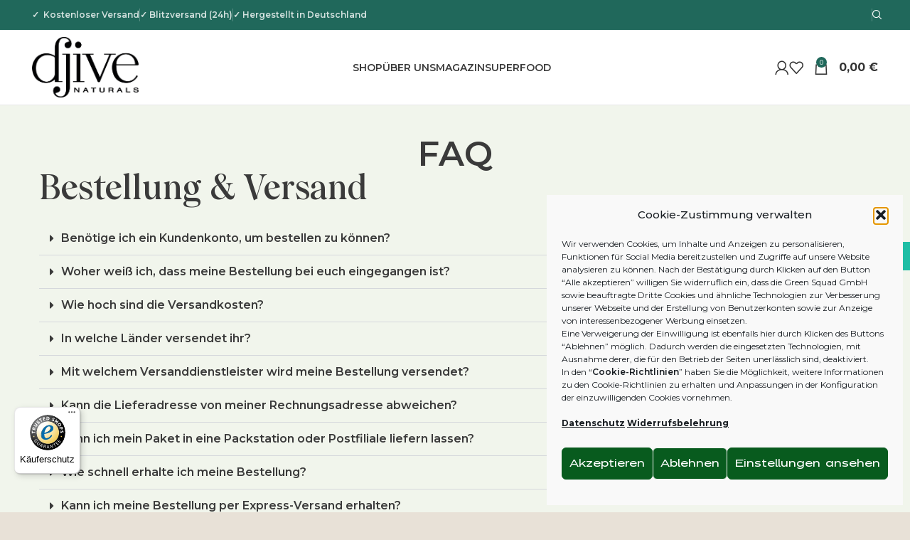

--- FILE ---
content_type: text/html; charset=UTF-8
request_url: https://djive-naturals.de/faq/
body_size: 44683
content:
<!DOCTYPE html>
<html lang="de">
<head>
	<meta charset="UTF-8">
	<link rel="profile" href="https://gmpg.org/xfn/11">
	<link rel="pingback" href="https://djive-naturals.de/xmlrpc.php">
      
	<!--Tag Google Merchant Center -->
        <meta name="google-site-verification" content="7s95uG4S6eywLRlQrRfQ9xNnhSNZ_FGZyOPSbV5k-Fk" />
	
	<meta name='robots' content='index, follow, max-image-preview:large, max-snippet:-1, max-video-preview:-1' />
<!-- Google tag (gtag.js) consent mode dataLayer added by Site Kit -->
<script type="text/javascript" id="google_gtagjs-js-consent-mode-data-layer">
/* <![CDATA[ */
window.dataLayer = window.dataLayer || [];function gtag(){dataLayer.push(arguments);}
gtag('consent', 'default', {"ad_personalization":"denied","ad_storage":"denied","ad_user_data":"denied","analytics_storage":"denied","functionality_storage":"denied","security_storage":"denied","personalization_storage":"denied","region":["AT","BE","BG","CH","CY","CZ","DE","DK","EE","ES","FI","FR","GB","GR","HR","HU","IE","IS","IT","LI","LT","LU","LV","MT","NL","NO","PL","PT","RO","SE","SI","SK"],"wait_for_update":500});
window._googlesitekitConsentCategoryMap = {"statistics":["analytics_storage"],"marketing":["ad_storage","ad_user_data","ad_personalization"],"functional":["functionality_storage","security_storage"],"preferences":["personalization_storage"]};
window._googlesitekitConsents = {"ad_personalization":"denied","ad_storage":"denied","ad_user_data":"denied","analytics_storage":"denied","functionality_storage":"denied","security_storage":"denied","personalization_storage":"denied","region":["AT","BE","BG","CH","CY","CZ","DE","DK","EE","ES","FI","FR","GB","GR","HR","HU","IE","IS","IT","LI","LT","LU","LV","MT","NL","NO","PL","PT","RO","SE","SI","SK"],"wait_for_update":500};
/* ]]> */
</script>
<!-- End Google tag (gtag.js) consent mode dataLayer added by Site Kit -->

	<!-- This site is optimized with the Yoast SEO plugin v26.8 - https://yoast.com/product/yoast-seo-wordpress/ -->
	<title>FAQ - DJIVE NATURALS Hanf Produkte aus Deutschland</title>
	<meta name="description" content="Du hast Fragen zu Zahlung, Versand oder unseren Produkten? Hier findest Du Antworten auf die wichtigsten Fragen." />
	<link rel="canonical" href="https://djive-naturals.de/faq/" />
	<meta property="og:locale" content="de_DE" />
	<meta property="og:type" content="article" />
	<meta property="og:title" content="FAQ - DJIVE NATURALS Hanf Produkte aus Deutschland" />
	<meta property="og:description" content="Du hast Fragen zu Zahlung, Versand oder unseren Produkten? Hier findest Du Antworten auf die wichtigsten Fragen." />
	<meta property="og:url" content="https://djive-naturals.de/faq/" />
	<meta property="og:site_name" content="djive naturals" />
	<meta property="article:modified_time" content="2023-10-17T14:34:13+00:00" />
	<meta name="twitter:card" content="summary_large_image" />
	<meta name="twitter:label1" content="Geschätzte Lesezeit" />
	<meta name="twitter:data1" content="3 Minuten" />
	<script type="application/ld+json" class="yoast-schema-graph">{"@context":"https://schema.org","@graph":[{"@type":"WebPage","@id":"https://djive-naturals.de/faq/","url":"https://djive-naturals.de/faq/","name":"FAQ - DJIVE NATURALS Hanf Produkte aus Deutschland","isPartOf":{"@id":"https://djive-naturals.de/#website"},"datePublished":"2022-06-07T13:09:24+00:00","dateModified":"2023-10-17T14:34:13+00:00","description":"Du hast Fragen zu Zahlung, Versand oder unseren Produkten? Hier findest Du Antworten auf die wichtigsten Fragen.","breadcrumb":{"@id":"https://djive-naturals.de/faq/#breadcrumb"},"inLanguage":"de","potentialAction":[{"@type":"ReadAction","target":["https://djive-naturals.de/faq/"]}]},{"@type":"BreadcrumbList","@id":"https://djive-naturals.de/faq/#breadcrumb","itemListElement":[{"@type":"ListItem","position":1,"name":"Startseite","item":"https://djive-naturals.de/"},{"@type":"ListItem","position":2,"name":"FAQ"}]},{"@type":"WebSite","@id":"https://djive-naturals.de/#website","url":"https://djive-naturals.de/","name":"djive naturals","description":"pflanzenbasierte Nahrungsergänzungsmittel","potentialAction":[{"@type":"SearchAction","target":{"@type":"EntryPoint","urlTemplate":"https://djive-naturals.de/?s={search_term_string}"},"query-input":{"@type":"PropertyValueSpecification","valueRequired":true,"valueName":"search_term_string"}}],"inLanguage":"de"}]}</script>
	<!-- / Yoast SEO plugin. -->


<script type='application/javascript'  id='pys-version-script'>console.log('PixelYourSite Free version 10.2.0.2');</script>
<link rel='dns-prefetch' href='//t.adcell.com' />
<link rel='dns-prefetch' href='//widgets.trustedshops.com' />
<link rel='dns-prefetch' href='//www.googletagmanager.com' />
<link rel="alternate" type="application/rss+xml" title="djive naturals &raquo; Feed" href="https://djive-naturals.de/feed/" />
<link rel="alternate" type="application/rss+xml" title="djive naturals &raquo; Kommentar-Feed" href="https://djive-naturals.de/comments/feed/" />
<link rel="alternate" title="oEmbed (JSON)" type="application/json+oembed" href="https://djive-naturals.de/wp-json/oembed/1.0/embed?url=https%3A%2F%2Fdjive-naturals.de%2Ffaq%2F" />
<link rel="alternate" title="oEmbed (XML)" type="text/xml+oembed" href="https://djive-naturals.de/wp-json/oembed/1.0/embed?url=https%3A%2F%2Fdjive-naturals.de%2Ffaq%2F&#038;format=xml" />
<style id='wp-img-auto-sizes-contain-inline-css' type='text/css'>
img:is([sizes=auto i],[sizes^="auto," i]){contain-intrinsic-size:3000px 1500px}
/*# sourceURL=wp-img-auto-sizes-contain-inline-css */
</style>
<link rel='stylesheet' id='bootstrap-css' href='https://djive-naturals.de/wp-content/themes/woodmart/css/bootstrap-light.min.css?ver=7.6.0' type='text/css' media='all' />
<link rel='stylesheet' id='woodmart-style-css' href='https://djive-naturals.de/wp-content/themes/woodmart/css/parts/base.min.css?ver=7.6.0' type='text/css' media='all' />
<link rel='stylesheet' id='wd-widget-price-filter-css' href='https://djive-naturals.de/wp-content/themes/woodmart/css/parts/woo-widget-price-filter.min.css?ver=7.6.0' type='text/css' media='all' />
<style id='bp-login-form-style-inline-css' type='text/css'>
.widget_bp_core_login_widget .bp-login-widget-user-avatar{float:left}.widget_bp_core_login_widget .bp-login-widget-user-links{margin-left:70px}#bp-login-widget-form label{display:block;font-weight:600;margin:15px 0 5px;width:auto}#bp-login-widget-form input[type=password],#bp-login-widget-form input[type=text]{background-color:#fafafa;border:1px solid #d6d6d6;border-radius:0;font:inherit;font-size:100%;padding:.5em;width:100%}#bp-login-widget-form .bp-login-widget-register-link,#bp-login-widget-form .login-submit{display:inline;width:-moz-fit-content;width:fit-content}#bp-login-widget-form .bp-login-widget-register-link{margin-left:1em}#bp-login-widget-form .bp-login-widget-register-link a{filter:invert(1)}#bp-login-widget-form .bp-login-widget-pwd-link{font-size:80%}

/*# sourceURL=https://djive-naturals.de/wp-content/plugins/buddypress/bp-core/blocks/login-form/index.css */
</style>
<style id='bp-primary-nav-style-inline-css' type='text/css'>
.buddypress_object_nav .bp-navs{background:#0000;clear:both;overflow:hidden}.buddypress_object_nav .bp-navs ul{margin:0;padding:0}.buddypress_object_nav .bp-navs ul li{list-style:none;margin:0}.buddypress_object_nav .bp-navs ul li a,.buddypress_object_nav .bp-navs ul li span{border:0;display:block;padding:5px 10px;text-decoration:none}.buddypress_object_nav .bp-navs ul li .count{background:#eaeaea;border:1px solid #ccc;border-radius:50%;color:#555;display:inline-block;font-size:12px;margin-left:2px;padding:3px 6px;text-align:center;vertical-align:middle}.buddypress_object_nav .bp-navs ul li a .count:empty{display:none}.buddypress_object_nav .bp-navs ul li.last select{max-width:185px}.buddypress_object_nav .bp-navs ul li.current a,.buddypress_object_nav .bp-navs ul li.selected a{color:#333;opacity:1}.buddypress_object_nav .bp-navs ul li.current a .count,.buddypress_object_nav .bp-navs ul li.selected a .count{background-color:#fff}.buddypress_object_nav .bp-navs ul li.dynamic a .count,.buddypress_object_nav .bp-navs ul li.dynamic.current a .count,.buddypress_object_nav .bp-navs ul li.dynamic.selected a .count{background-color:#5087e5;border:0;color:#fafafa}.buddypress_object_nav .bp-navs ul li.dynamic a:hover .count{background-color:#5087e5;border:0;color:#fff}.buddypress_object_nav .main-navs.dir-navs{margin-bottom:20px}.buddypress_object_nav .bp-navs.group-create-links ul li.current a{text-align:center}.buddypress_object_nav .bp-navs.group-create-links ul li:not(.current),.buddypress_object_nav .bp-navs.group-create-links ul li:not(.current) a{color:#767676}.buddypress_object_nav .bp-navs.group-create-links ul li:not(.current) a:focus,.buddypress_object_nav .bp-navs.group-create-links ul li:not(.current) a:hover{background:none;color:#555}.buddypress_object_nav .bp-navs.group-create-links ul li:not(.current) a[disabled]:focus,.buddypress_object_nav .bp-navs.group-create-links ul li:not(.current) a[disabled]:hover{color:#767676}

/*# sourceURL=https://djive-naturals.de/wp-content/plugins/buddypress/bp-core/blocks/primary-nav/index.css */
</style>
<style id='bp-member-style-inline-css' type='text/css'>
[data-type="bp/member"] input.components-placeholder__input{border:1px solid #757575;border-radius:2px;flex:1 1 auto;padding:6px 8px}.bp-block-member{position:relative}.bp-block-member .member-content{display:flex}.bp-block-member .user-nicename{display:block}.bp-block-member .user-nicename a{border:none;color:currentColor;text-decoration:none}.bp-block-member .bp-profile-button{width:100%}.bp-block-member .bp-profile-button a.button{bottom:10px;display:inline-block;margin:18px 0 0;position:absolute;right:0}.bp-block-member.has-cover .item-header-avatar,.bp-block-member.has-cover .member-content,.bp-block-member.has-cover .member-description{z-index:2}.bp-block-member.has-cover .member-content,.bp-block-member.has-cover .member-description{padding-top:75px}.bp-block-member.has-cover .bp-member-cover-image{background-color:#c5c5c5;background-position:top;background-repeat:no-repeat;background-size:cover;border:0;display:block;height:150px;left:0;margin:0;padding:0;position:absolute;top:0;width:100%;z-index:1}.bp-block-member img.avatar{height:auto;width:auto}.bp-block-member.avatar-none .item-header-avatar{display:none}.bp-block-member.avatar-none.has-cover{min-height:200px}.bp-block-member.avatar-full{min-height:150px}.bp-block-member.avatar-full .item-header-avatar{width:180px}.bp-block-member.avatar-thumb .member-content{align-items:center;min-height:50px}.bp-block-member.avatar-thumb .item-header-avatar{width:70px}.bp-block-member.avatar-full.has-cover{min-height:300px}.bp-block-member.avatar-full.has-cover .item-header-avatar{width:200px}.bp-block-member.avatar-full.has-cover img.avatar{background:#fffc;border:2px solid #fff;margin-left:20px}.bp-block-member.avatar-thumb.has-cover .item-header-avatar{padding-top:75px}.entry .entry-content .bp-block-member .user-nicename a{border:none;color:currentColor;text-decoration:none}

/*# sourceURL=https://djive-naturals.de/wp-content/plugins/buddypress/bp-members/blocks/member/index.css */
</style>
<style id='bp-members-style-inline-css' type='text/css'>
[data-type="bp/members"] .components-placeholder.is-appender{min-height:0}[data-type="bp/members"] .components-placeholder.is-appender .components-placeholder__label:empty{display:none}[data-type="bp/members"] .components-placeholder input.components-placeholder__input{border:1px solid #757575;border-radius:2px;flex:1 1 auto;padding:6px 8px}[data-type="bp/members"].avatar-none .member-description{width:calc(100% - 44px)}[data-type="bp/members"].avatar-full .member-description{width:calc(100% - 224px)}[data-type="bp/members"].avatar-thumb .member-description{width:calc(100% - 114px)}[data-type="bp/members"] .member-content{position:relative}[data-type="bp/members"] .member-content .is-right{position:absolute;right:2px;top:2px}[data-type="bp/members"] .columns-2 .member-content .member-description,[data-type="bp/members"] .columns-3 .member-content .member-description,[data-type="bp/members"] .columns-4 .member-content .member-description{padding-left:44px;width:calc(100% - 44px)}[data-type="bp/members"] .columns-3 .is-right{right:-10px}[data-type="bp/members"] .columns-4 .is-right{right:-50px}.bp-block-members.is-grid{display:flex;flex-wrap:wrap;padding:0}.bp-block-members.is-grid .member-content{margin:0 1.25em 1.25em 0;width:100%}@media(min-width:600px){.bp-block-members.columns-2 .member-content{width:calc(50% - .625em)}.bp-block-members.columns-2 .member-content:nth-child(2n){margin-right:0}.bp-block-members.columns-3 .member-content{width:calc(33.33333% - .83333em)}.bp-block-members.columns-3 .member-content:nth-child(3n){margin-right:0}.bp-block-members.columns-4 .member-content{width:calc(25% - .9375em)}.bp-block-members.columns-4 .member-content:nth-child(4n){margin-right:0}}.bp-block-members .member-content{display:flex;flex-direction:column;padding-bottom:1em;text-align:center}.bp-block-members .member-content .item-header-avatar,.bp-block-members .member-content .member-description{width:100%}.bp-block-members .member-content .item-header-avatar{margin:0 auto}.bp-block-members .member-content .item-header-avatar img.avatar{display:inline-block}@media(min-width:600px){.bp-block-members .member-content{flex-direction:row;text-align:left}.bp-block-members .member-content .item-header-avatar,.bp-block-members .member-content .member-description{width:auto}.bp-block-members .member-content .item-header-avatar{margin:0}}.bp-block-members .member-content .user-nicename{display:block}.bp-block-members .member-content .user-nicename a{border:none;color:currentColor;text-decoration:none}.bp-block-members .member-content time{color:#767676;display:block;font-size:80%}.bp-block-members.avatar-none .item-header-avatar{display:none}.bp-block-members.avatar-full{min-height:190px}.bp-block-members.avatar-full .item-header-avatar{width:180px}.bp-block-members.avatar-thumb .member-content{min-height:80px}.bp-block-members.avatar-thumb .item-header-avatar{width:70px}.bp-block-members.columns-2 .member-content,.bp-block-members.columns-3 .member-content,.bp-block-members.columns-4 .member-content{display:block;text-align:center}.bp-block-members.columns-2 .member-content .item-header-avatar,.bp-block-members.columns-3 .member-content .item-header-avatar,.bp-block-members.columns-4 .member-content .item-header-avatar{margin:0 auto}.bp-block-members img.avatar{height:auto;max-width:-moz-fit-content;max-width:fit-content;width:auto}.bp-block-members .member-content.has-activity{align-items:center}.bp-block-members .member-content.has-activity .item-header-avatar{padding-right:1em}.bp-block-members .member-content.has-activity .wp-block-quote{margin-bottom:0;text-align:left}.bp-block-members .member-content.has-activity .wp-block-quote cite a,.entry .entry-content .bp-block-members .user-nicename a{border:none;color:currentColor;text-decoration:none}

/*# sourceURL=https://djive-naturals.de/wp-content/plugins/buddypress/bp-members/blocks/members/index.css */
</style>
<style id='bp-dynamic-members-style-inline-css' type='text/css'>
.bp-dynamic-block-container .item-options{font-size:.5em;margin:0 0 1em;padding:1em 0}.bp-dynamic-block-container .item-options a.selected{font-weight:600}.bp-dynamic-block-container ul.item-list{list-style:none;margin:1em 0;padding-left:0}.bp-dynamic-block-container ul.item-list li{margin-bottom:1em}.bp-dynamic-block-container ul.item-list li:after,.bp-dynamic-block-container ul.item-list li:before{content:" ";display:table}.bp-dynamic-block-container ul.item-list li:after{clear:both}.bp-dynamic-block-container ul.item-list li .item-avatar{float:left;width:60px}.bp-dynamic-block-container ul.item-list li .item{margin-left:70px}

/*# sourceURL=https://djive-naturals.de/wp-content/plugins/buddypress/bp-members/blocks/dynamic-members/index.css */
</style>
<style id='bp-online-members-style-inline-css' type='text/css'>
.widget_bp_core_whos_online_widget .avatar-block,[data-type="bp/online-members"] .avatar-block{display:flex;flex-flow:row wrap}.widget_bp_core_whos_online_widget .avatar-block img,[data-type="bp/online-members"] .avatar-block img{margin:.5em}

/*# sourceURL=https://djive-naturals.de/wp-content/plugins/buddypress/bp-members/blocks/online-members/index.css */
</style>
<style id='bp-active-members-style-inline-css' type='text/css'>
.widget_bp_core_recently_active_widget .avatar-block,[data-type="bp/active-members"] .avatar-block{display:flex;flex-flow:row wrap}.widget_bp_core_recently_active_widget .avatar-block img,[data-type="bp/active-members"] .avatar-block img{margin:.5em}

/*# sourceURL=https://djive-naturals.de/wp-content/plugins/buddypress/bp-members/blocks/active-members/index.css */
</style>
<style id='bp-latest-activities-style-inline-css' type='text/css'>
.bp-latest-activities .components-flex.components-select-control select[multiple]{height:auto;padding:0 8px}.bp-latest-activities .components-flex.components-select-control select[multiple]+.components-input-control__suffix svg{display:none}.bp-latest-activities-block a,.entry .entry-content .bp-latest-activities-block a{border:none;text-decoration:none}.bp-latest-activities-block .activity-list.item-list blockquote{border:none;padding:0}.bp-latest-activities-block .activity-list.item-list blockquote .activity-item:not(.mini){box-shadow:1px 0 4px #00000026;padding:0 1em;position:relative}.bp-latest-activities-block .activity-list.item-list blockquote .activity-item:not(.mini):after,.bp-latest-activities-block .activity-list.item-list blockquote .activity-item:not(.mini):before{border-color:#0000;border-style:solid;content:"";display:block;height:0;left:15px;position:absolute;width:0}.bp-latest-activities-block .activity-list.item-list blockquote .activity-item:not(.mini):before{border-top-color:#00000026;border-width:9px;bottom:-18px;left:14px}.bp-latest-activities-block .activity-list.item-list blockquote .activity-item:not(.mini):after{border-top-color:#fff;border-width:8px;bottom:-16px}.bp-latest-activities-block .activity-list.item-list blockquote .activity-item.mini .avatar{display:inline-block;height:20px;margin-right:2px;vertical-align:middle;width:20px}.bp-latest-activities-block .activity-list.item-list footer{align-items:center;display:flex}.bp-latest-activities-block .activity-list.item-list footer img.avatar{border:none;display:inline-block;margin-right:.5em}.bp-latest-activities-block .activity-list.item-list footer .activity-time-since{font-size:90%}.bp-latest-activities-block .widget-error{border-left:4px solid #0b80a4;box-shadow:1px 0 4px #00000026}.bp-latest-activities-block .widget-error p{padding:0 1em}

/*# sourceURL=https://djive-naturals.de/wp-content/plugins/buddypress/bp-activity/blocks/latest-activities/index.css */
</style>
<style id='safe-svg-svg-icon-style-inline-css' type='text/css'>
.safe-svg-cover{text-align:center}.safe-svg-cover .safe-svg-inside{display:inline-block;max-width:100%}.safe-svg-cover svg{fill:currentColor;height:100%;max-height:100%;max-width:100%;width:100%}

/*# sourceURL=https://djive-naturals.de/wp-content/plugins/safe-svg/dist/safe-svg-block-frontend.css */
</style>
<style id='filebird-block-filebird-gallery-style-inline-css' type='text/css'>
ul.filebird-block-filebird-gallery{margin:auto!important;padding:0!important;width:100%}ul.filebird-block-filebird-gallery.layout-grid{display:grid;grid-gap:20px;align-items:stretch;grid-template-columns:repeat(var(--columns),1fr);justify-items:stretch}ul.filebird-block-filebird-gallery.layout-grid li img{border:1px solid #ccc;box-shadow:2px 2px 6px 0 rgba(0,0,0,.3);height:100%;max-width:100%;-o-object-fit:cover;object-fit:cover;width:100%}ul.filebird-block-filebird-gallery.layout-masonry{-moz-column-count:var(--columns);-moz-column-gap:var(--space);column-gap:var(--space);-moz-column-width:var(--min-width);columns:var(--min-width) var(--columns);display:block;overflow:auto}ul.filebird-block-filebird-gallery.layout-masonry li{margin-bottom:var(--space)}ul.filebird-block-filebird-gallery li{list-style:none}ul.filebird-block-filebird-gallery li figure{height:100%;margin:0;padding:0;position:relative;width:100%}ul.filebird-block-filebird-gallery li figure figcaption{background:linear-gradient(0deg,rgba(0,0,0,.7),rgba(0,0,0,.3) 70%,transparent);bottom:0;box-sizing:border-box;color:#fff;font-size:.8em;margin:0;max-height:100%;overflow:auto;padding:3em .77em .7em;position:absolute;text-align:center;width:100%;z-index:2}ul.filebird-block-filebird-gallery li figure figcaption a{color:inherit}

/*# sourceURL=https://djive-naturals.de/wp-content/plugins/filebird/blocks/filebird-gallery/build/style-index.css */
</style>
<style id='global-styles-inline-css' type='text/css'>
:root{--wp--preset--aspect-ratio--square: 1;--wp--preset--aspect-ratio--4-3: 4/3;--wp--preset--aspect-ratio--3-4: 3/4;--wp--preset--aspect-ratio--3-2: 3/2;--wp--preset--aspect-ratio--2-3: 2/3;--wp--preset--aspect-ratio--16-9: 16/9;--wp--preset--aspect-ratio--9-16: 9/16;--wp--preset--color--black: #000000;--wp--preset--color--cyan-bluish-gray: #abb8c3;--wp--preset--color--white: #ffffff;--wp--preset--color--pale-pink: #f78da7;--wp--preset--color--vivid-red: #cf2e2e;--wp--preset--color--luminous-vivid-orange: #ff6900;--wp--preset--color--luminous-vivid-amber: #fcb900;--wp--preset--color--light-green-cyan: #7bdcb5;--wp--preset--color--vivid-green-cyan: #00d084;--wp--preset--color--pale-cyan-blue: #8ed1fc;--wp--preset--color--vivid-cyan-blue: #0693e3;--wp--preset--color--vivid-purple: #9b51e0;--wp--preset--gradient--vivid-cyan-blue-to-vivid-purple: linear-gradient(135deg,rgb(6,147,227) 0%,rgb(155,81,224) 100%);--wp--preset--gradient--light-green-cyan-to-vivid-green-cyan: linear-gradient(135deg,rgb(122,220,180) 0%,rgb(0,208,130) 100%);--wp--preset--gradient--luminous-vivid-amber-to-luminous-vivid-orange: linear-gradient(135deg,rgb(252,185,0) 0%,rgb(255,105,0) 100%);--wp--preset--gradient--luminous-vivid-orange-to-vivid-red: linear-gradient(135deg,rgb(255,105,0) 0%,rgb(207,46,46) 100%);--wp--preset--gradient--very-light-gray-to-cyan-bluish-gray: linear-gradient(135deg,rgb(238,238,238) 0%,rgb(169,184,195) 100%);--wp--preset--gradient--cool-to-warm-spectrum: linear-gradient(135deg,rgb(74,234,220) 0%,rgb(151,120,209) 20%,rgb(207,42,186) 40%,rgb(238,44,130) 60%,rgb(251,105,98) 80%,rgb(254,248,76) 100%);--wp--preset--gradient--blush-light-purple: linear-gradient(135deg,rgb(255,206,236) 0%,rgb(152,150,240) 100%);--wp--preset--gradient--blush-bordeaux: linear-gradient(135deg,rgb(254,205,165) 0%,rgb(254,45,45) 50%,rgb(107,0,62) 100%);--wp--preset--gradient--luminous-dusk: linear-gradient(135deg,rgb(255,203,112) 0%,rgb(199,81,192) 50%,rgb(65,88,208) 100%);--wp--preset--gradient--pale-ocean: linear-gradient(135deg,rgb(255,245,203) 0%,rgb(182,227,212) 50%,rgb(51,167,181) 100%);--wp--preset--gradient--electric-grass: linear-gradient(135deg,rgb(202,248,128) 0%,rgb(113,206,126) 100%);--wp--preset--gradient--midnight: linear-gradient(135deg,rgb(2,3,129) 0%,rgb(40,116,252) 100%);--wp--preset--font-size--small: 13px;--wp--preset--font-size--medium: 20px;--wp--preset--font-size--large: 36px;--wp--preset--font-size--x-large: 42px;--wp--preset--spacing--20: 0.44rem;--wp--preset--spacing--30: 0.67rem;--wp--preset--spacing--40: 1rem;--wp--preset--spacing--50: 1.5rem;--wp--preset--spacing--60: 2.25rem;--wp--preset--spacing--70: 3.38rem;--wp--preset--spacing--80: 5.06rem;--wp--preset--shadow--natural: 6px 6px 9px rgba(0, 0, 0, 0.2);--wp--preset--shadow--deep: 12px 12px 50px rgba(0, 0, 0, 0.4);--wp--preset--shadow--sharp: 6px 6px 0px rgba(0, 0, 0, 0.2);--wp--preset--shadow--outlined: 6px 6px 0px -3px rgb(255, 255, 255), 6px 6px rgb(0, 0, 0);--wp--preset--shadow--crisp: 6px 6px 0px rgb(0, 0, 0);}:where(body) { margin: 0; }.wp-site-blocks > .alignleft { float: left; margin-right: 2em; }.wp-site-blocks > .alignright { float: right; margin-left: 2em; }.wp-site-blocks > .aligncenter { justify-content: center; margin-left: auto; margin-right: auto; }:where(.is-layout-flex){gap: 0.5em;}:where(.is-layout-grid){gap: 0.5em;}.is-layout-flow > .alignleft{float: left;margin-inline-start: 0;margin-inline-end: 2em;}.is-layout-flow > .alignright{float: right;margin-inline-start: 2em;margin-inline-end: 0;}.is-layout-flow > .aligncenter{margin-left: auto !important;margin-right: auto !important;}.is-layout-constrained > .alignleft{float: left;margin-inline-start: 0;margin-inline-end: 2em;}.is-layout-constrained > .alignright{float: right;margin-inline-start: 2em;margin-inline-end: 0;}.is-layout-constrained > .aligncenter{margin-left: auto !important;margin-right: auto !important;}.is-layout-constrained > :where(:not(.alignleft):not(.alignright):not(.alignfull)){margin-left: auto !important;margin-right: auto !important;}body .is-layout-flex{display: flex;}.is-layout-flex{flex-wrap: wrap;align-items: center;}.is-layout-flex > :is(*, div){margin: 0;}body .is-layout-grid{display: grid;}.is-layout-grid > :is(*, div){margin: 0;}body{padding-top: 0px;padding-right: 0px;padding-bottom: 0px;padding-left: 0px;}a:where(:not(.wp-element-button)){text-decoration: none;}:root :where(.wp-element-button, .wp-block-button__link){background-color: #32373c;border-width: 0;color: #fff;font-family: inherit;font-size: inherit;font-style: inherit;font-weight: inherit;letter-spacing: inherit;line-height: inherit;padding-top: calc(0.667em + 2px);padding-right: calc(1.333em + 2px);padding-bottom: calc(0.667em + 2px);padding-left: calc(1.333em + 2px);text-decoration: none;text-transform: inherit;}.has-black-color{color: var(--wp--preset--color--black) !important;}.has-cyan-bluish-gray-color{color: var(--wp--preset--color--cyan-bluish-gray) !important;}.has-white-color{color: var(--wp--preset--color--white) !important;}.has-pale-pink-color{color: var(--wp--preset--color--pale-pink) !important;}.has-vivid-red-color{color: var(--wp--preset--color--vivid-red) !important;}.has-luminous-vivid-orange-color{color: var(--wp--preset--color--luminous-vivid-orange) !important;}.has-luminous-vivid-amber-color{color: var(--wp--preset--color--luminous-vivid-amber) !important;}.has-light-green-cyan-color{color: var(--wp--preset--color--light-green-cyan) !important;}.has-vivid-green-cyan-color{color: var(--wp--preset--color--vivid-green-cyan) !important;}.has-pale-cyan-blue-color{color: var(--wp--preset--color--pale-cyan-blue) !important;}.has-vivid-cyan-blue-color{color: var(--wp--preset--color--vivid-cyan-blue) !important;}.has-vivid-purple-color{color: var(--wp--preset--color--vivid-purple) !important;}.has-black-background-color{background-color: var(--wp--preset--color--black) !important;}.has-cyan-bluish-gray-background-color{background-color: var(--wp--preset--color--cyan-bluish-gray) !important;}.has-white-background-color{background-color: var(--wp--preset--color--white) !important;}.has-pale-pink-background-color{background-color: var(--wp--preset--color--pale-pink) !important;}.has-vivid-red-background-color{background-color: var(--wp--preset--color--vivid-red) !important;}.has-luminous-vivid-orange-background-color{background-color: var(--wp--preset--color--luminous-vivid-orange) !important;}.has-luminous-vivid-amber-background-color{background-color: var(--wp--preset--color--luminous-vivid-amber) !important;}.has-light-green-cyan-background-color{background-color: var(--wp--preset--color--light-green-cyan) !important;}.has-vivid-green-cyan-background-color{background-color: var(--wp--preset--color--vivid-green-cyan) !important;}.has-pale-cyan-blue-background-color{background-color: var(--wp--preset--color--pale-cyan-blue) !important;}.has-vivid-cyan-blue-background-color{background-color: var(--wp--preset--color--vivid-cyan-blue) !important;}.has-vivid-purple-background-color{background-color: var(--wp--preset--color--vivid-purple) !important;}.has-black-border-color{border-color: var(--wp--preset--color--black) !important;}.has-cyan-bluish-gray-border-color{border-color: var(--wp--preset--color--cyan-bluish-gray) !important;}.has-white-border-color{border-color: var(--wp--preset--color--white) !important;}.has-pale-pink-border-color{border-color: var(--wp--preset--color--pale-pink) !important;}.has-vivid-red-border-color{border-color: var(--wp--preset--color--vivid-red) !important;}.has-luminous-vivid-orange-border-color{border-color: var(--wp--preset--color--luminous-vivid-orange) !important;}.has-luminous-vivid-amber-border-color{border-color: var(--wp--preset--color--luminous-vivid-amber) !important;}.has-light-green-cyan-border-color{border-color: var(--wp--preset--color--light-green-cyan) !important;}.has-vivid-green-cyan-border-color{border-color: var(--wp--preset--color--vivid-green-cyan) !important;}.has-pale-cyan-blue-border-color{border-color: var(--wp--preset--color--pale-cyan-blue) !important;}.has-vivid-cyan-blue-border-color{border-color: var(--wp--preset--color--vivid-cyan-blue) !important;}.has-vivid-purple-border-color{border-color: var(--wp--preset--color--vivid-purple) !important;}.has-vivid-cyan-blue-to-vivid-purple-gradient-background{background: var(--wp--preset--gradient--vivid-cyan-blue-to-vivid-purple) !important;}.has-light-green-cyan-to-vivid-green-cyan-gradient-background{background: var(--wp--preset--gradient--light-green-cyan-to-vivid-green-cyan) !important;}.has-luminous-vivid-amber-to-luminous-vivid-orange-gradient-background{background: var(--wp--preset--gradient--luminous-vivid-amber-to-luminous-vivid-orange) !important;}.has-luminous-vivid-orange-to-vivid-red-gradient-background{background: var(--wp--preset--gradient--luminous-vivid-orange-to-vivid-red) !important;}.has-very-light-gray-to-cyan-bluish-gray-gradient-background{background: var(--wp--preset--gradient--very-light-gray-to-cyan-bluish-gray) !important;}.has-cool-to-warm-spectrum-gradient-background{background: var(--wp--preset--gradient--cool-to-warm-spectrum) !important;}.has-blush-light-purple-gradient-background{background: var(--wp--preset--gradient--blush-light-purple) !important;}.has-blush-bordeaux-gradient-background{background: var(--wp--preset--gradient--blush-bordeaux) !important;}.has-luminous-dusk-gradient-background{background: var(--wp--preset--gradient--luminous-dusk) !important;}.has-pale-ocean-gradient-background{background: var(--wp--preset--gradient--pale-ocean) !important;}.has-electric-grass-gradient-background{background: var(--wp--preset--gradient--electric-grass) !important;}.has-midnight-gradient-background{background: var(--wp--preset--gradient--midnight) !important;}.has-small-font-size{font-size: var(--wp--preset--font-size--small) !important;}.has-medium-font-size{font-size: var(--wp--preset--font-size--medium) !important;}.has-large-font-size{font-size: var(--wp--preset--font-size--large) !important;}.has-x-large-font-size{font-size: var(--wp--preset--font-size--x-large) !important;}
:where(.wp-block-post-template.is-layout-flex){gap: 1.25em;}:where(.wp-block-post-template.is-layout-grid){gap: 1.25em;}
:where(.wp-block-term-template.is-layout-flex){gap: 1.25em;}:where(.wp-block-term-template.is-layout-grid){gap: 1.25em;}
:where(.wp-block-columns.is-layout-flex){gap: 2em;}:where(.wp-block-columns.is-layout-grid){gap: 2em;}
:root :where(.wp-block-pullquote){font-size: 1.5em;line-height: 1.6;}
/*# sourceURL=global-styles-inline-css */
</style>
<style id='woocommerce-inline-inline-css' type='text/css'>
.woocommerce form .form-row .required { visibility: visible; }
/*# sourceURL=woocommerce-inline-inline-css */
</style>
<link rel='stylesheet' id='cmplz-general-css' href='https://djive-naturals.de/wp-content/plugins/complianz-gdpr/assets/css/cookieblocker.min.css?ver=1765939566' type='text/css' media='all' />
<link rel='stylesheet' id='gateway-css' href='https://djive-naturals.de/wp-content/plugins/woocommerce-paypal-payments/modules/ppcp-button/assets/css/gateway.css?ver=3.3.2' type='text/css' media='all' />
<link rel='stylesheet' id='woocommerce-gzd-layout-css' href='https://djive-naturals.de/wp-content/plugins/woocommerce-germanized/build/static/layout-styles.css?ver=3.20.5' type='text/css' media='all' />
<style id='woocommerce-gzd-layout-inline-css' type='text/css'>
.woocommerce-checkout .shop_table { background-color: #eeeeee; } .product p.deposit-packaging-type { font-size: 1.25em !important; } p.woocommerce-shipping-destination { display: none; }
                .wc-gzd-nutri-score-value-a {
                    background: url(https://djive-naturals.de/wp-content/plugins/woocommerce-germanized/assets/images/nutri-score-a.svg) no-repeat;
                }
                .wc-gzd-nutri-score-value-b {
                    background: url(https://djive-naturals.de/wp-content/plugins/woocommerce-germanized/assets/images/nutri-score-b.svg) no-repeat;
                }
                .wc-gzd-nutri-score-value-c {
                    background: url(https://djive-naturals.de/wp-content/plugins/woocommerce-germanized/assets/images/nutri-score-c.svg) no-repeat;
                }
                .wc-gzd-nutri-score-value-d {
                    background: url(https://djive-naturals.de/wp-content/plugins/woocommerce-germanized/assets/images/nutri-score-d.svg) no-repeat;
                }
                .wc-gzd-nutri-score-value-e {
                    background: url(https://djive-naturals.de/wp-content/plugins/woocommerce-germanized/assets/images/nutri-score-e.svg) no-repeat;
                }
            
/*# sourceURL=woocommerce-gzd-layout-inline-css */
</style>
<link rel='stylesheet' id='elementor-frontend-css' href='https://djive-naturals.de/wp-content/plugins/elementor/assets/css/frontend.min.css?ver=3.34.2' type='text/css' media='all' />
<link rel='stylesheet' id='elementor-post-7-css' href='https://djive-naturals.de/wp-content/uploads/elementor/css/post-7.css?ver=1769050016' type='text/css' media='all' />
<link rel='stylesheet' id='widget-heading-css' href='https://djive-naturals.de/wp-content/plugins/elementor/assets/css/widget-heading.min.css?ver=3.34.2' type='text/css' media='all' />
<link rel='stylesheet' id='widget-toggle-css' href='https://djive-naturals.de/wp-content/plugins/elementor/assets/css/widget-toggle.min.css?ver=3.34.2' type='text/css' media='all' />
<link rel='stylesheet' id='elementor-post-8799-css' href='https://djive-naturals.de/wp-content/uploads/elementor/css/post-8799.css?ver=1769050502' type='text/css' media='all' />
<link rel='stylesheet' id='sib-front-css-css' href='https://djive-naturals.de/wp-content/plugins/mailin/css/mailin-front.css?ver=6.9' type='text/css' media='all' />
<link rel='stylesheet' id='wd-widget-wd-recent-posts-css' href='https://djive-naturals.de/wp-content/themes/woodmart/css/parts/widget-wd-recent-posts.min.css?ver=7.6.0' type='text/css' media='all' />
<link rel='stylesheet' id='wd-widget-nav-css' href='https://djive-naturals.de/wp-content/themes/woodmart/css/parts/widget-nav.min.css?ver=7.6.0' type='text/css' media='all' />
<link rel='stylesheet' id='wd-widget-wd-layered-nav-css' href='https://djive-naturals.de/wp-content/themes/woodmart/css/parts/woo-widget-wd-layered-nav.min.css?ver=7.6.0' type='text/css' media='all' />
<link rel='stylesheet' id='wd-woo-mod-swatches-base-css' href='https://djive-naturals.de/wp-content/themes/woodmart/css/parts/woo-mod-swatches-base.min.css?ver=7.6.0' type='text/css' media='all' />
<link rel='stylesheet' id='wd-woo-mod-swatches-filter-css' href='https://djive-naturals.de/wp-content/themes/woodmart/css/parts/woo-mod-swatches-filter.min.css?ver=7.6.0' type='text/css' media='all' />
<link rel='stylesheet' id='wd-widget-layered-nav-stock-status-css' href='https://djive-naturals.de/wp-content/themes/woodmart/css/parts/woo-widget-layered-nav-stock-status.min.css?ver=7.6.0' type='text/css' media='all' />
<link rel='stylesheet' id='wd-widget-product-list-css' href='https://djive-naturals.de/wp-content/themes/woodmart/css/parts/woo-widget-product-list.min.css?ver=7.6.0' type='text/css' media='all' />
<link rel='stylesheet' id='wd-widget-slider-price-filter-css' href='https://djive-naturals.de/wp-content/themes/woodmart/css/parts/woo-widget-slider-price-filter.min.css?ver=7.6.0' type='text/css' media='all' />
<link rel='stylesheet' id='wd-wp-gutenberg-css' href='https://djive-naturals.de/wp-content/themes/woodmart/css/parts/wp-gutenberg.min.css?ver=7.6.0' type='text/css' media='all' />
<link rel='stylesheet' id='wd-wpcf7-css' href='https://djive-naturals.de/wp-content/themes/woodmart/css/parts/int-wpcf7.min.css?ver=7.6.0' type='text/css' media='all' />
<link rel='stylesheet' id='wd-woo-germanized-css' href='https://djive-naturals.de/wp-content/themes/woodmart/css/parts/int-woo-germanized.min.css?ver=7.6.0' type='text/css' media='all' />
<link rel='stylesheet' id='wd-woo-payments-css' href='https://djive-naturals.de/wp-content/themes/woodmart/css/parts/int-woo-payments.min.css?ver=7.6.0' type='text/css' media='all' />
<link rel='stylesheet' id='wd-woo-klarna-css' href='https://djive-naturals.de/wp-content/themes/woodmart/css/parts/int-woo-klarna.min.css?ver=7.6.0' type='text/css' media='all' />
<link rel='stylesheet' id='wd-woo-paypal-payments-css' href='https://djive-naturals.de/wp-content/themes/woodmart/css/parts/int-woo-paypal-payments.min.css?ver=7.6.0' type='text/css' media='all' />
<link rel='stylesheet' id='wd-elementor-base-css' href='https://djive-naturals.de/wp-content/themes/woodmart/css/parts/int-elem-base.min.css?ver=7.6.0' type='text/css' media='all' />
<link rel='stylesheet' id='wd-woocommerce-base-css' href='https://djive-naturals.de/wp-content/themes/woodmart/css/parts/woocommerce-base.min.css?ver=7.6.0' type='text/css' media='all' />
<link rel='stylesheet' id='wd-mod-star-rating-css' href='https://djive-naturals.de/wp-content/themes/woodmart/css/parts/mod-star-rating.min.css?ver=7.6.0' type='text/css' media='all' />
<link rel='stylesheet' id='wd-woo-el-track-order-css' href='https://djive-naturals.de/wp-content/themes/woodmart/css/parts/woo-el-track-order.min.css?ver=7.6.0' type='text/css' media='all' />
<link rel='stylesheet' id='wd-woocommerce-block-notices-css' href='https://djive-naturals.de/wp-content/themes/woodmart/css/parts/woo-mod-block-notices.min.css?ver=7.6.0' type='text/css' media='all' />
<link rel='stylesheet' id='wd-woo-gutenberg-css' href='https://djive-naturals.de/wp-content/themes/woodmart/css/parts/woo-gutenberg.min.css?ver=7.6.0' type='text/css' media='all' />
<link rel='stylesheet' id='child-style-css' href='https://djive-naturals.de/wp-content/themes/woodmart-child/style.css?ver=7.6.0' type='text/css' media='all' />
<link rel='stylesheet' id='wd-header-base-css' href='https://djive-naturals.de/wp-content/themes/woodmart/css/parts/header-base.min.css?ver=7.6.0' type='text/css' media='all' />
<link rel='stylesheet' id='wd-mod-tools-css' href='https://djive-naturals.de/wp-content/themes/woodmart/css/parts/mod-tools.min.css?ver=7.6.0' type='text/css' media='all' />
<link rel='stylesheet' id='wd-header-elements-base-css' href='https://djive-naturals.de/wp-content/themes/woodmart/css/parts/header-el-base.min.css?ver=7.6.0' type='text/css' media='all' />
<link rel='stylesheet' id='wd-header-search-css' href='https://djive-naturals.de/wp-content/themes/woodmart/css/parts/header-el-search.min.css?ver=7.6.0' type='text/css' media='all' />
<link rel='stylesheet' id='wd-woo-mod-login-form-css' href='https://djive-naturals.de/wp-content/themes/woodmart/css/parts/woo-mod-login-form.min.css?ver=7.6.0' type='text/css' media='all' />
<link rel='stylesheet' id='wd-header-my-account-css' href='https://djive-naturals.de/wp-content/themes/woodmart/css/parts/header-el-my-account.min.css?ver=7.6.0' type='text/css' media='all' />
<link rel='stylesheet' id='wd-header-cart-side-css' href='https://djive-naturals.de/wp-content/themes/woodmart/css/parts/header-el-cart-side.min.css?ver=7.6.0' type='text/css' media='all' />
<link rel='stylesheet' id='wd-header-cart-css' href='https://djive-naturals.de/wp-content/themes/woodmart/css/parts/header-el-cart.min.css?ver=7.6.0' type='text/css' media='all' />
<link rel='stylesheet' id='wd-widget-shopping-cart-css' href='https://djive-naturals.de/wp-content/themes/woodmart/css/parts/woo-widget-shopping-cart.min.css?ver=7.6.0' type='text/css' media='all' />
<link rel='stylesheet' id='wd-header-mobile-nav-dropdown-css' href='https://djive-naturals.de/wp-content/themes/woodmart/css/parts/header-el-mobile-nav-dropdown.min.css?ver=7.6.0' type='text/css' media='all' />
<link rel='stylesheet' id='wd-page-title-css' href='https://djive-naturals.de/wp-content/themes/woodmart/css/parts/page-title.min.css?ver=7.6.0' type='text/css' media='all' />
<link rel='stylesheet' id='wd-widget-collapse-css' href='https://djive-naturals.de/wp-content/themes/woodmart/css/parts/opt-widget-collapse.min.css?ver=7.6.0' type='text/css' media='all' />
<link rel='stylesheet' id='wd-footer-base-css' href='https://djive-naturals.de/wp-content/themes/woodmart/css/parts/footer-base.min.css?ver=7.6.0' type='text/css' media='all' />
<link rel='stylesheet' id='wd-info-box-css' href='https://djive-naturals.de/wp-content/themes/woodmart/css/parts/el-info-box.min.css?ver=7.6.0' type='text/css' media='all' />
<link rel='stylesheet' id='wd-mod-nav-menu-label-css' href='https://djive-naturals.de/wp-content/themes/woodmart/css/parts/mod-nav-menu-label.min.css?ver=7.6.0' type='text/css' media='all' />
<link rel='stylesheet' id='wd-text-block-css' href='https://djive-naturals.de/wp-content/themes/woodmart/css/parts/el-text-block.min.css?ver=7.6.0' type='text/css' media='all' />
<link rel='stylesheet' id='wd-social-icons-css' href='https://djive-naturals.de/wp-content/themes/woodmart/css/parts/el-social-icons.min.css?ver=7.6.0' type='text/css' media='all' />
<link rel='stylesheet' id='wd-scroll-top-css' href='https://djive-naturals.de/wp-content/themes/woodmart/css/parts/opt-scrolltotop.min.css?ver=7.6.0' type='text/css' media='all' />
<link rel='stylesheet' id='wd-wd-search-form-css' href='https://djive-naturals.de/wp-content/themes/woodmart/css/parts/wd-search-form.min.css?ver=7.6.0' type='text/css' media='all' />
<link rel='stylesheet' id='wd-header-my-account-sidebar-css' href='https://djive-naturals.de/wp-content/themes/woodmart/css/parts/header-el-my-account-sidebar.min.css?ver=7.6.0' type='text/css' media='all' />
<link rel='stylesheet' id='wd-sticky-social-buttons-css' href='https://djive-naturals.de/wp-content/themes/woodmart/css/parts/opt-sticky-social.min.css?ver=7.6.0' type='text/css' media='all' />
<link rel='stylesheet' id='wd-header-search-fullscreen-css' href='https://djive-naturals.de/wp-content/themes/woodmart/css/parts/header-el-search-fullscreen-general.min.css?ver=7.6.0' type='text/css' media='all' />
<link rel='stylesheet' id='wd-header-search-fullscreen-1-css' href='https://djive-naturals.de/wp-content/themes/woodmart/css/parts/header-el-search-fullscreen-1.min.css?ver=7.6.0' type='text/css' media='all' />
<link rel='stylesheet' id='wd-bottom-toolbar-css' href='https://djive-naturals.de/wp-content/themes/woodmart/css/parts/opt-bottom-toolbar.min.css?ver=7.6.0' type='text/css' media='all' />
<link rel='stylesheet' id='xts-google-fonts-css' href='https://fonts.googleapis.com/css?family=Montserrat%3A400%2C600%2C700%2C500&#038;ver=7.6.0' type='text/css' media='all' />
<link rel='stylesheet' id='elementor-gf-local-roboto-css' href='https://djive-naturals.de/wp-content/uploads/elementor/google-fonts/css/roboto.css?ver=1744289978' type='text/css' media='all' />
<link rel='stylesheet' id='elementor-gf-local-robotoslab-css' href='https://djive-naturals.de/wp-content/uploads/elementor/google-fonts/css/robotoslab.css?ver=1744289971' type='text/css' media='all' />
<link rel='stylesheet' id='elementor-icons-shared-0-css' href='https://djive-naturals.de/wp-content/plugins/elementor/assets/lib/font-awesome/css/fontawesome.min.css?ver=5.15.3' type='text/css' media='all' />
<link rel='stylesheet' id='elementor-icons-fa-solid-css' href='https://djive-naturals.de/wp-content/plugins/elementor/assets/lib/font-awesome/css/solid.min.css?ver=5.15.3' type='text/css' media='all' />
<script type="text/javascript" src="https://t.adcell.com/js/trad.js?s=wordpress&amp;sv=6.9&amp;v=1.0.21&amp;cv=1769050501&amp;ver=1.0.21" id="roleWcAdcellTrackingAllPages-js"></script>
<script type="text/javascript" id="roleWcAdcellTrackingAllPages-js-after">
/* <![CDATA[ */
Adcell.Tracking.track();
//# sourceURL=roleWcAdcellTrackingAllPages-js-after
/* ]]> */
</script>
<script type="text/javascript" src="https://djive-naturals.de/wp-includes/js/jquery/jquery.min.js?ver=3.7.1" id="jquery-core-js"></script>
<script type="text/javascript" src="https://djive-naturals.de/wp-includes/js/jquery/jquery-migrate.min.js?ver=3.4.1" id="jquery-migrate-js"></script>
<script type="text/javascript" id="tt4b_ajax_script-js-extra">
/* <![CDATA[ */
var tt4b_script_vars = {"pixel_code":"D03PGFJC77U3AEENMBL0","currency":"EUR","country":"DE","advanced_matching":"1"};
//# sourceURL=tt4b_ajax_script-js-extra
/* ]]> */
</script>
<script type="text/javascript" src="https://djive-naturals.de/wp-content/plugins/tiktok-for-business/admin/js/ajaxSnippet.js?ver=v1" id="tt4b_ajax_script-js"></script>
<script type="text/javascript" src="https://djive-naturals.de/wp-content/plugins/woocommerce/assets/js/jquery-blockui/jquery.blockUI.min.js?ver=2.7.0-wc.10.4.3" id="wc-jquery-blockui-js" data-wp-strategy="defer"></script>
<script type="text/javascript" id="wc-add-to-cart-js-extra">
/* <![CDATA[ */
var wc_add_to_cart_params = {"ajax_url":"/wp-admin/admin-ajax.php","wc_ajax_url":"/?wc-ajax=%%endpoint%%","i18n_view_cart":"Warenkorb anzeigen","cart_url":"https://djive-naturals.de/warenkorb/","is_cart":"","cart_redirect_after_add":"no"};
//# sourceURL=wc-add-to-cart-js-extra
/* ]]> */
</script>
<script type="text/javascript" src="https://djive-naturals.de/wp-content/plugins/woocommerce/assets/js/frontend/add-to-cart.min.js?ver=10.4.3" id="wc-add-to-cart-js" defer="defer" data-wp-strategy="defer"></script>
<script type="text/javascript" src="https://djive-naturals.de/wp-content/plugins/woocommerce/assets/js/js-cookie/js.cookie.min.js?ver=2.1.4-wc.10.4.3" id="wc-js-cookie-js" data-wp-strategy="defer"></script>
<script type="text/javascript" id="WCPAY_ASSETS-js-extra">
/* <![CDATA[ */
var wcpayAssets = {"url":"https://djive-naturals.de/wp-content/plugins/woocommerce-payments/dist/"};
//# sourceURL=WCPAY_ASSETS-js-extra
/* ]]> */
</script>
<script data-service="facebook" data-category="marketing" type="text/plain" data-cmplz-src="https://djive-naturals.de/wp-content/plugins/pixelyoursite/dist/scripts/jquery.bind-first-0.2.3.min.js?ver=6.9" id="jquery-bind-first-js"></script>
<script data-service="facebook" data-category="marketing" type="text/plain" data-cmplz-src="https://djive-naturals.de/wp-content/plugins/pixelyoursite/dist/scripts/js.cookie-2.1.3.min.js?ver=2.1.3" id="js-cookie-pys-js"></script>
<script data-service="facebook" data-category="marketing" type="text/plain" data-cmplz-src="https://djive-naturals.de/wp-content/plugins/pixelyoursite/dist/scripts/tld.min.js?ver=2.3.1" id="js-tld-js"></script>
<script data-service="facebook" data-category="marketing" type="text/plain" id="pys-js-extra">
/* <![CDATA[ */
var pysOptions = {"staticEvents":{"facebook":{"init_event":[{"delay":0,"type":"static","ajaxFire":false,"name":"PageView","pixelIds":["724141006829908"],"eventID":"23cc298a-61ef-48d1-a894-6c31dd16fcca","params":{"page_title":"FAQ","post_type":"page","post_id":8799,"plugin":"PixelYourSite","user_role":"guest","event_url":"djive-naturals.de/faq/"},"e_id":"init_event","ids":[],"hasTimeWindow":false,"timeWindow":0,"woo_order":"","edd_order":""}]}},"dynamicEvents":[],"triggerEvents":[],"triggerEventTypes":[],"facebook":{"pixelIds":["724141006829908"],"advancedMatching":[],"advancedMatchingEnabled":false,"removeMetadata":true,"contentParams":{"post_type":"page","post_id":8799,"content_name":"FAQ"},"commentEventEnabled":true,"wooVariableAsSimple":false,"downloadEnabled":true,"formEventEnabled":true,"serverApiEnabled":true,"wooCRSendFromServer":false,"send_external_id":null,"enabled_medical":false,"do_not_track_medical_param":["event_url","post_title","page_title","landing_page","content_name","categories","category_name","tags"],"meta_ldu":false},"debug":"","siteUrl":"https://djive-naturals.de","ajaxUrl":"https://djive-naturals.de/wp-admin/admin-ajax.php","ajax_event":"85c3072075","enable_remove_download_url_param":"1","cookie_duration":"7","last_visit_duration":"60","enable_success_send_form":"","ajaxForServerEvent":"1","ajaxForServerStaticEvent":"1","send_external_id":"1","external_id_expire":"180","track_cookie_for_subdomains":"1","google_consent_mode":"1","gdpr":{"ajax_enabled":false,"all_disabled_by_api":false,"facebook_disabled_by_api":false,"analytics_disabled_by_api":false,"google_ads_disabled_by_api":false,"pinterest_disabled_by_api":false,"bing_disabled_by_api":false,"externalID_disabled_by_api":false,"facebook_prior_consent_enabled":true,"analytics_prior_consent_enabled":true,"google_ads_prior_consent_enabled":null,"pinterest_prior_consent_enabled":true,"bing_prior_consent_enabled":true,"cookiebot_integration_enabled":false,"cookiebot_facebook_consent_category":"marketing","cookiebot_analytics_consent_category":"statistics","cookiebot_tiktok_consent_category":"marketing","cookiebot_google_ads_consent_category":null,"cookiebot_pinterest_consent_category":"marketing","cookiebot_bing_consent_category":"marketing","consent_magic_integration_enabled":false,"real_cookie_banner_integration_enabled":false,"cookie_notice_integration_enabled":false,"cookie_law_info_integration_enabled":false,"analytics_storage":{"enabled":true,"value":"granted","filter":false},"ad_storage":{"enabled":true,"value":"granted","filter":false},"ad_user_data":{"enabled":true,"value":"granted","filter":false},"ad_personalization":{"enabled":true,"value":"granted","filter":false}},"cookie":{"disabled_all_cookie":false,"disabled_start_session_cookie":false,"disabled_advanced_form_data_cookie":false,"disabled_landing_page_cookie":false,"disabled_first_visit_cookie":false,"disabled_trafficsource_cookie":false,"disabled_utmTerms_cookie":false,"disabled_utmId_cookie":false},"tracking_analytics":{"TrafficSource":"direct","TrafficLanding":"undefined","TrafficUtms":[],"TrafficUtmsId":[]},"GATags":{"ga_datalayer_type":"default","ga_datalayer_name":"dataLayerPYS"},"woo":{"enabled":true,"enabled_save_data_to_orders":true,"addToCartOnButtonEnabled":true,"addToCartOnButtonValueEnabled":true,"addToCartOnButtonValueOption":"price","singleProductId":null,"removeFromCartSelector":"form.woocommerce-cart-form .remove","addToCartCatchMethod":"add_cart_hook","is_order_received_page":false,"containOrderId":false},"edd":{"enabled":false},"cache_bypass":"1769050502"};
//# sourceURL=pys-js-extra
/* ]]> */
</script>
<script data-service="facebook" data-category="marketing" type="text/plain" data-cmplz-src="https://djive-naturals.de/wp-content/plugins/pixelyoursite/dist/scripts/public.js?ver=10.2.0.2" id="pys-js"></script>

<!-- Google Tag (gtac.js) durch Site-Kit hinzugefügt -->
<!-- Von Site Kit hinzugefügtes Google-Analytics-Snippet -->
<!-- Das Google Ads-Snippet wurde von Site Kit hinzugefügt -->
<script type="text/javascript" src="https://www.googletagmanager.com/gtag/js?id=GT-5DHDRJJ4" id="google_gtagjs-js" async></script>
<script type="text/javascript" id="google_gtagjs-js-after">
/* <![CDATA[ */
window.dataLayer = window.dataLayer || [];function gtag(){dataLayer.push(arguments);}
gtag("set","linker",{"domains":["djive-naturals.de"]});
gtag("js", new Date());
gtag("set", "developer_id.dZTNiMT", true);
gtag("config", "GT-5DHDRJJ4");
gtag("config", "AW-11141676549");
 window._googlesitekit = window._googlesitekit || {}; window._googlesitekit.throttledEvents = []; window._googlesitekit.gtagEvent = (name, data) => { var key = JSON.stringify( { name, data } ); if ( !! window._googlesitekit.throttledEvents[ key ] ) { return; } window._googlesitekit.throttledEvents[ key ] = true; setTimeout( () => { delete window._googlesitekit.throttledEvents[ key ]; }, 5 ); gtag( "event", name, { ...data, event_source: "site-kit" } ); }; 
//# sourceURL=google_gtagjs-js-after
/* ]]> */
</script>
<script type="text/javascript" src="https://djive-naturals.de/wp-content/themes/woodmart/js/libs/device.min.js?ver=7.6.0" id="wd-device-library-js"></script>
<script type="text/javascript" src="https://djive-naturals.de/wp-content/themes/woodmart/js/scripts/global/scrollBar.min.js?ver=7.6.0" id="wd-scrollbar-js"></script>
<script type="text/javascript" id="sib-front-js-js-extra">
/* <![CDATA[ */
var sibErrMsg = {"invalidMail":"Please fill out valid email address","requiredField":"Please fill out required fields","invalidDateFormat":"Please fill out valid date format","invalidSMSFormat":"Please fill out valid phone number"};
var ajax_sib_front_object = {"ajax_url":"https://djive-naturals.de/wp-admin/admin-ajax.php","ajax_nonce":"9a6fbea422","flag_url":"https://djive-naturals.de/wp-content/plugins/mailin/img/flags/"};
//# sourceURL=sib-front-js-js-extra
/* ]]> */
</script>
<script type="text/javascript" src="https://djive-naturals.de/wp-content/plugins/mailin/js/mailin-front.js?ver=1744289930" id="sib-front-js-js"></script>
<link rel="https://api.w.org/" href="https://djive-naturals.de/wp-json/" /><link rel="alternate" title="JSON" type="application/json" href="https://djive-naturals.de/wp-json/wp/v2/pages/8799" /><link rel="EditURI" type="application/rsd+xml" title="RSD" href="https://djive-naturals.de/xmlrpc.php?rsd" />
<meta name="generator" content="WordPress 6.9" />
<meta name="generator" content="WooCommerce 10.4.3" />
<link rel='shortlink' href='https://djive-naturals.de/?p=8799' />

	<script type="text/javascript">var ajaxurl = 'https://djive-naturals.de/wp-admin/admin-ajax.php';</script>

<meta name="generator" content="Site Kit by Google 1.170.0" /><!-- Google tag (gtag.js) --> <script async src="https://www.googletagmanager.com/gtag/js?id=AW-11141676549"></script> <script> window.dataLayer = window.dataLayer || []; function gtag(){dataLayer.push(arguments);} gtag('js', new Date()); gtag('config', 'AW-11141676549'); </script>			<style>.cmplz-hidden {
					display: none !important;
				}</style><!-- Google site verification - Google for WooCommerce -->
<meta name="google-site-verification" content="7s95uG4S6eywLRlQrRfQ9xNnhSNZ_FGZyOPSbV5k-Fk" />
					<meta name="viewport" content="width=device-width, initial-scale=1.0, maximum-scale=1.0, user-scalable=no">
										<noscript><style>.woocommerce-product-gallery{ opacity: 1 !important; }</style></noscript>
	<meta name="generator" content="Elementor 3.34.2; features: additional_custom_breakpoints; settings: css_print_method-external, google_font-enabled, font_display-auto">
			<style>
				.e-con.e-parent:nth-of-type(n+4):not(.e-lazyloaded):not(.e-no-lazyload),
				.e-con.e-parent:nth-of-type(n+4):not(.e-lazyloaded):not(.e-no-lazyload) * {
					background-image: none !important;
				}
				@media screen and (max-height: 1024px) {
					.e-con.e-parent:nth-of-type(n+3):not(.e-lazyloaded):not(.e-no-lazyload),
					.e-con.e-parent:nth-of-type(n+3):not(.e-lazyloaded):not(.e-no-lazyload) * {
						background-image: none !important;
					}
				}
				@media screen and (max-height: 640px) {
					.e-con.e-parent:nth-of-type(n+2):not(.e-lazyloaded):not(.e-no-lazyload),
					.e-con.e-parent:nth-of-type(n+2):not(.e-lazyloaded):not(.e-no-lazyload) * {
						background-image: none !important;
					}
				}
			</style>
			<link rel="icon" href="https://djive-naturals.de/wp-content/uploads/2022/11/cropped-DJ_WEBPIC-kreis-Mammor-150x150.png" sizes="32x32" />
<link rel="icon" href="https://djive-naturals.de/wp-content/uploads/2022/11/cropped-DJ_WEBPIC-kreis-Mammor-300x300.png" sizes="192x192" />
<link rel="apple-touch-icon" href="https://djive-naturals.de/wp-content/uploads/2022/11/cropped-DJ_WEBPIC-kreis-Mammor-300x300.png" />
<meta name="msapplication-TileImage" content="https://djive-naturals.de/wp-content/uploads/2022/11/cropped-DJ_WEBPIC-kreis-Mammor-300x300.png" />
		<style type="text/css" id="wp-custom-css">
			/* Icon for DJIVE CLUB RABATTE button */
.rabatte-link a::before {
	content:"%";
}

/* Register form */
.woocommerce-form-register > p {
	font:12px;
}

/* Distance between fields and button in login page */
.button.woocommerce-button.woocommerce-form-login__submit {
  margin-top: 20px;
}

/* Checkbox in registration page */
.form-row.terms.wc-terms-and-conditions {
  padding-top: 10px;
  padding-bottom: 10px;
}

/* Styling links in cookie warning */
a.cc-link {
    text-decoration: underline !important;
    font-weight: bold;
}

/* Address titles when order received */
.woocommerce-column--billing-address > h2 {
  font-size: 35px;
}

.woocommerce-column--shipping-address > h2 {
  font-size: 35px;
}



/* Products page */

h3.wd-entities-title {
	font-size:18px !important;
	line-height:25px;
}

.wd-product-cats {
	font-size:14px !important;
	padding-bottom:10px
}

/* Product page */

h1.product_title {
	font-size:35px !important;
}


/* Thank you for your order page */
h2.wc-bacs-bank-details-heading {
  text-transform: capitalize;
}

h2.woocommerce-order-details__title {
  text-transform: capitalize;
}

div.woocommerce-column--billing-address > h2 {
  text-transform: capitalize;
}

div.woocommerce-column--shipping-address > h2 {
  text-transform: capitalize;
}

.woocommerce-thankyou-order-received {
	margin-bottom:50px !important;
}



/* Remove second "Deine Bewertung" label */

.comment-form-comment > label {
  display: none;
}

/* Change content for cookie consent textbox */

.comment-form-cookies-consent > label {
  display: none !important;
}
.comment-form-cookies-consent::after {
  content: 'Meinen Namen und meine E-Mail-Adresse für die nächste Kommentierung speichern.';
}

/* Checkout page styling */

p.checkbox-ts_bewertung {
  padding-top: 15px !important;
}

div.wc-gzd-checkbox-placeholder-legal {
  background-color: #F1F5EC !important;
}		</style>
		<style>
		
		</style>			<style id="wd-style-header_153799-css" data-type="wd-style-header_153799">
				:root{
	--wd-top-bar-h: 42px;
	--wd-top-bar-sm-h: 38px;
	--wd-top-bar-sticky-h: .00001px;
	--wd-top-bar-brd-w: .00001px;

	--wd-header-general-h: 105px;
	--wd-header-general-sm-h: 60px;
	--wd-header-general-sticky-h: .00001px;
	--wd-header-general-brd-w: 1px;

	--wd-header-bottom-h: .00001px;
	--wd-header-bottom-sm-h: 52px;
	--wd-header-bottom-sticky-h: .00001px;
	--wd-header-bottom-brd-w: .00001px;

	--wd-header-clone-h: 60px;

	--wd-header-brd-w: calc(var(--wd-top-bar-brd-w) + var(--wd-header-general-brd-w) + var(--wd-header-bottom-brd-w));
	--wd-header-h: calc(var(--wd-top-bar-h) + var(--wd-header-general-h) + var(--wd-header-bottom-h) + var(--wd-header-brd-w));
	--wd-header-sticky-h: calc(var(--wd-top-bar-sticky-h) + var(--wd-header-general-sticky-h) + var(--wd-header-bottom-sticky-h) + var(--wd-header-clone-h) + var(--wd-header-brd-w));
	--wd-header-sm-h: calc(var(--wd-top-bar-sm-h) + var(--wd-header-general-sm-h) + var(--wd-header-bottom-sm-h) + var(--wd-header-brd-w));
}

.whb-top-bar .wd-dropdown {
	margin-top: 1px;
}

.whb-top-bar .wd-dropdown:after {
	height: 11px;
}




:root:has(.whb-general-header.whb-border-boxed) {
	--wd-header-general-brd-w: .00001px;
}

@media (max-width: 1024px) {
:root:has(.whb-general-header.whb-hidden-mobile) {
	--wd-header-general-brd-w: .00001px;
}
}

:root:has(.whb-header-bottom.whb-border-boxed) {
	--wd-header-bottom-brd-w: .00001px;
}

@media (max-width: 1024px) {
:root:has(.whb-header-bottom.whb-hidden-mobile) {
	--wd-header-bottom-brd-w: .00001px;
}
}


.whb-clone.whb-sticked .wd-dropdown:not(.sub-sub-menu) {
	margin-top: 10px;
}

.whb-clone.whb-sticked .wd-dropdown:not(.sub-sub-menu):after {
	height: 20px;
}

		
.whb-top-bar {
	background-color: rgba(32, 104, 91, 1);
}

.whb-general-header {
	background-color: rgba(255, 255, 255, 1);border-color: rgba(232, 232, 232, 1);border-bottom-width: 1px;border-bottom-style: solid;
}

.whb-header-bottom {
	border-color: rgba(232, 232, 232, 1);border-bottom-width: 1px;border-bottom-style: solid;
}
			</style>
						<style id="wd-style-theme_settings_default-css" data-type="wd-style-theme_settings_default">
				@font-face {
	font-weight: normal;
	font-style: normal;
	font-family: "woodmart-font";
	src: url("//djive-naturals.de/wp-content/themes/woodmart/fonts/woodmart-font-1-400.woff2?v=7.6.0") format("woff2");
}

:root {
	--wd-text-font: "Montserrat", Arial, Helvetica, sans-serif;
	--wd-text-font-weight: 400;
	--wd-text-color: #3a3a3a;
	--wd-text-font-size: 17px;
	--wd-title-font: "Wulkan", Arial, Helvetica, sans-serif;
	--wd-title-font-weight: 600;
	--wd-title-color: rgb(58,58,58);
	--wd-entities-title-font: "Wulkan", Arial, Helvetica, sans-serif;
	--wd-entities-title-font-weight: 500;
	--wd-entities-title-color: #3a3a3a;
	--wd-entities-title-color-hover: rgb(155, 155, 155);
	--wd-alternative-font: "Montserrat", Arial, Helvetica, sans-serif;
	--wd-widget-title-font: "Montserrat", Arial, Helvetica, sans-serif;
	--wd-widget-title-font-weight: 600;
	--wd-widget-title-transform: none;
	--wd-widget-title-color: #3a3a3a;
	--wd-widget-title-font-size: 16px;
	--wd-header-el-font: "Wulkan", Arial, Helvetica, sans-serif;
	--wd-header-el-font-weight: 700;
	--wd-header-el-transform: uppercase;
	--wd-header-el-font-size: 16px;
	--wd-primary-color: rgb(32,104,91);
	--wd-alternative-color: rgb(142,142,142);
	--wd-link-color: #333333;
	--wd-link-color-hover: rgb(112,112,112);
	--btn-default-font-family: "Dinamit Regular", Arial, Helvetica, sans-serif;
	--btn-default-font-weight: 400;
	--btn-default-bgcolor: rgb(32,104,91);
	--btn-default-bgcolor-hover: rgb(63,63,63);
	--btn-accented-font-family: "Dinamit Regular", Arial, Helvetica, sans-serif;
	--btn-accented-font-weight: 400;
	--btn-accented-bgcolor: rgb(32,104,91);
	--btn-accented-bgcolor-hover: rgb(63,63,63);
	--wd-form-brd-width: 2px;
	--notices-success-bg: rgb(174,221,166);
	--notices-success-color: #fff;
	--notices-warning-bg: rgb(151,181,141);
	--notices-warning-color: #fff;
}
.woodmart-woocommerce-layered-nav .wd-scroll-content {
	max-height: 223px;
}
.wd-popup.wd-age-verify {
	background-color: rgb(0,0,0);
	background-image: url(http://dev.djive-naturals.de/wp-content/uploads/2021/10/drinks-18.jpg);
	--wd-popup-width: 500px;
}
.wd-popup.wd-promo-popup {
	background-color: #111111;
	background-image: url(http://dev.djive-naturals.de/wp-content/uploads/2021/08/promo-popup.jpg);
	background-repeat: no-repeat;
	background-size: cover;
	background-position: center center;
	--wd-popup-width: 800px;
}
.page-title-default {
	background-color: rgb(241,245,236);
	background-image: none;
	background-size: cover;
	background-position: center center;
}
.footer-container {
	background-color: #ffffff;
	background-image: none;
}
html .wd-nav.wd-nav-main > li > a, html .wd-dropdown-menu.wd-design-sized .wd-sub-menu > li > a, body .wd-dropdown-menu.wd-design-full-width .wd-sub-menu > li > a, body .wd-dropdown-menu.wd-design-aside .wd-wp-menu > .sub-sub-menu > li > a, body .wd-dropdown-menu.wd-design-aside .wd-sub-menu .wd-sub-menu > li > a, html .wd-dropdown-menu.wd-design-sized .sub-sub-menu li a, html .wd-dropdown-menu.wd-design-full-width .sub-sub-menu li a, body .wd-dropdown-menu.wd-design-aside .wd-wp-menu > .sub-sub-menu .sub-sub-menu li a, body .wd-dropdown-menu.wd-design-aside .wd-sub-menu .wd-sub-menu .sub-sub-menu li a, html .wd-dropdown-menu.wd-design-default .wd-sub-menu li a, html .wd-nav.wd-nav-secondary > li > a, html .wd-dropdown-cats .wd-nav.wd-nav-vertical > li > a, html .wd-dropdown-my-account .wd-sub-menu li a, html .wd-nav-mobile > li > a, html .wd-nav-mobile .wd-sub-menu li a, .woocommerce-Price-amount, .woocommerce-mini-cart, .woocommerce-mini-cart__empty-message {
	font-family: "Montserrat", Arial, Helvetica, sans-serif;
	font-weight: 600;
	font-size: 14px;
}
span.nav-link-text {
	font-family: "Montserrat", Arial, Helvetica, sans-serif;
	font-weight: 600;
	font-size: 14px;
	color: rgb(58,58,58);
}
.wd-entities-title {
	font-family: "Montserrat", Arial, Helvetica, sans-serif;
	font-weight: 700;
	font-size: 22px;
	color: rgb(58,58,58);
}
.wd-product-cats {
	font-family: "Montserrat", Arial, Helvetica, sans-serif;
	font-weight: 400;
	font-size: 16px;
	color: #3a3a3a;
}
.wd-product-cats:hover {
	color: rgb(58,58,58);
}
woocommerce-price-amount {
	font-family: "Montserrat", Arial, Helvetica, sans-serif;
	font-weight: 700;
	font-size: 22px;
	color: rgb(58,58,58);
}
woocommerce-price-amount:hover {
	color: rgb(58,58,58);
}
.wd-timeline-title {
	font-family: "Montserrat", Arial, Helvetica, sans-serif;
	font-weight: 400;
	font-size: 22px;
	color: rgb(58,58,58);
}
h4.member-name.elementor-inline-editing {
	font-family: "Montserrat", Arial, Helvetica, sans-serif;
	font-weight: 500;
	font-size: 22px;
	color: rgb(58,58,58);
}
span.member-position.elementor-inline-editing {
	font-family: "Montserrat", Arial, Helvetica, sans-serif;
	font-weight: 400;
	font-size: 14px;
	color: rgb(58,58,58);
}
.team-member .member-name {
	font-family: "Montserrat", Arial, Helvetica, sans-serif;
	font-weight: 600;
	font-size: 16px;
	color: rgb(58,58,58);
}
.team-member .member-position {
	font-family: "Montserrat", Arial, Helvetica, sans-serif;
	font-weight: 400;
	font-size: 14px;
	color: rgb(58,58,58);
}
.blog-design-small-images.has-post-thumbnail .post-title {
	font-family: "Montserrat", Arial, Helvetica, sans-serif;
	font-weight: 400;
	font-size: 22px;
	color: rgb(58,58,58);
}
h1.product_title.entry-title.wd-entities-title {
	font-weight: 500;
	font-size: 48px;
	color: rgb(58,58,58);
}
span.woocommerce-Price-amount.amount {
	font-family: "Montserrat", Arial, Helvetica, sans-serif;
	color: rgb(58,58,58);
}
p.wc-gzd-additional-info, .product-quick-view p.wc-gzd-additional-info {
	font-weight: 700;
	font-size: 22px;
	color: rgb(58,58,58);
}
div..woocommerce-product-details__short-description {
	font-weight: 700;
	font-size: 16px;
	color: rgb(58,58,58);
}
span.wc-gzd-additional-info.tax-info {
	font-family: "Montserrat", Arial, Helvetica, sans-serif;
	font-weight: 400;
	font-size: 14px;
	color: rgb(58,58,58);
}
span.wc-gzd-additional-info.shipping-costs-info {
	font-family: "Montserrat", Arial, Helvetica, sans-serif;
	font-weight: 400;
	font-size: 16px;
	color: rgb(58,58,58);
}
h1.wd-entities-title.title.post-title {
	font-family: "Wulkan", Arial, Helvetica, sans-serif;
	font-size: 48px;
	color: rgb(58,58,58);
}
li.item-with-label.item-label-primary {
	color: rgb(58,58,58);
}
.wc-gzd-additional-info  {
	font-family: "Montserrat", Arial, Helvetica, sans-serif;
	font-weight: 400;
	font-size: 14px;
	color: rgb(58,58,58);
}
h3.banner-title elementor-inline-editing wd-fontsize-l {
	font-weight: 800;
	font-size: 30px;
}
.wd-btn-text {
	font-weight: 600;
	font-size: 18px;
}
span.wd-btn-text {
	font-family: "Dinamit Regular", Arial, Helvetica, sans-serif;
	font-weight: 500;
	font-size: 14px;
	text-transform: uppercase;
	color: rgb(255,249,241);
}
span.wd-btn-text:hover {
	color: rgb(255,249,241);
}
li.meta-author {
	color: rgb(58,58,58);
}
div.recent-posts-info {
	color: rgb(58,58,58);
}
h1.entry-title.title {
	font-family: "Montserrat", Arial, Helvetica, sans-serif;
	font-weight: 600;
	font-size: 48px;
}
.page .main-page-wrapper {
	background-color: rgb(241,245,236);
	background-image: none;
}
.woodmart-archive-shop:not(.single-product) .main-page-wrapper {
	background-color: rgb(241,245,236);
	background-image: none;
}
.single-product .main-page-wrapper {
	background-color: rgb(241,245,236);
	background-image: none;
}
.woodmart-archive-blog .main-page-wrapper {
	background-color: rgb(241,245,236);
	background-image: none;
}
.single-post .main-page-wrapper {
	background-color: rgb(241,245,236);
	background-image: none;
}
.wd-popup.popup-quick-view {
	--wd-popup-width: 920px;
}

@media (max-width: 1024px) {
	span.wd-btn-text {
		font-size: 14px;
	}

}

@media (max-width: 768.98px) {
	span.wd-btn-text {
		font-size: 12px;
	}

}
:root{
--wd-container-w: 1200px;
--wd-form-brd-radius: 0px;
--btn-default-color: #fff;
--btn-default-color-hover: #333;
--btn-accented-color: #fff;
--btn-accented-color-hover: #fff;
--btn-default-brd-radius: 35px;
--btn-default-box-shadow: none;
--btn-default-box-shadow-hover: none;
--btn-accented-brd-radius: 35px;
--btn-accented-box-shadow: none;
--btn-accented-box-shadow-hover: none;
--wd-brd-radius: 0px;
}

@media (min-width: 1217px) {
.platform-Windows .wd-section-stretch > .elementor-container {
margin-left: auto;
margin-right: auto;
}
}

@media (min-width: 1200px) {
html:not(.platform-Windows) .wd-section-stretch > .elementor-container {
margin-left: auto;
margin-right: auto;
}
}


@font-face {
	font-family: "Dinamit Bold";
	src: url("//djive-naturals.de/wp-content/uploads/2022/06/Dinamit-Bold-2.woff2") format("woff2"), 
url("//djive-naturals.de/wp-content/uploads/2022/06/Dinamit-Bold-2.woff") format("woff");
	font-weight: 400;
	font-style: normal;
}

@font-face {
	font-family: "Dinamit Regular";
	src: url("//djive-naturals.de/wp-content/uploads/2022/06/Dinamit-Regular-2.woff2") format("woff2"), 
url("//djive-naturals.de/wp-content/uploads/2022/06/Dinamit-Regular-2.woff") format("woff");
	font-weight: 400;
	font-style: normal;
}

@font-face {
	font-family: "Wulkan";
	src: url("//djive-naturals.de/wp-content/uploads/2022/06/Wulkan-Display-SemiBold-2.woff2") format("woff2"), 
url("//djive-naturals.de/wp-content/uploads/2022/06/Wulkan-Display-SemiBold-2.woff") format("woff");
	font-weight: 400;
	font-style: normal;
}

.slider-title {
	text-transform:none;
}
			</style>
			
		<!-- Global site tag (gtag.js) - Google Ads: AW-11141676549 - Google for WooCommerce -->
		<script async src="https://www.googletagmanager.com/gtag/js?id=AW-11141676549"></script>
		<script>
			window.dataLayer = window.dataLayer || [];
			function gtag() { dataLayer.push(arguments); }
			gtag( 'consent', 'default', {
				analytics_storage: 'denied',
				ad_storage: 'denied',
				ad_user_data: 'denied',
				ad_personalization: 'denied',
				region: ['AT', 'BE', 'BG', 'HR', 'CY', 'CZ', 'DK', 'EE', 'FI', 'FR', 'DE', 'GR', 'HU', 'IS', 'IE', 'IT', 'LV', 'LI', 'LT', 'LU', 'MT', 'NL', 'NO', 'PL', 'PT', 'RO', 'SK', 'SI', 'ES', 'SE', 'GB', 'CH'],
				wait_for_update: 500,
			} );
			gtag('js', new Date());
			gtag('set', 'developer_id.dOGY3NW', true);
			gtag("config", "AW-11141676549", { "groups": "GLA", "send_page_view": false });		</script>

		
<meta name="generator" content="WP Rocket 3.19.2.1" data-wpr-features="wpr_preload_links wpr_desktop" /></head>

<body data-cmplz=1 class="bp-nouveau wp-singular page-template-default page page-id-8799 wp-theme-woodmart wp-child-theme-woodmart-child theme-woodmart woocommerce-no-js wrapper-custom  categories-accordion-on woodmart-ajax-shop-on offcanvas-sidebar-mobile offcanvas-sidebar-tablet offcanvas-sidebar-desktop sticky-toolbar-on elementor-default elementor-kit-7 elementor-page elementor-page-8799">
			<script type="text/javascript" id="wd-flicker-fix">// Flicker fix.</script><script type="text/javascript">
/* <![CDATA[ */
gtag("event", "page_view", {send_to: "GLA"});
/* ]]> */
</script>
	
	
	<div data-rocket-location-hash="b24b512644cc60774aceb00b9d24fd44" class="website-wrapper">
									<header data-rocket-location-hash="abe5d5c1bb25978848a854b8be30cdb9" class="whb-header whb-header_153799 whb-sticky-shadow whb-scroll-slide whb-sticky-clone whb-hide-on-scroll">
					<div data-rocket-location-hash="bbe49e9e3df14a896b564b3512d39a74" class="whb-main-header">
	
<div class="whb-row whb-top-bar whb-not-sticky-row whb-with-bg whb-without-border whb-color-light whb-flex-flex-middle">
	<div data-rocket-location-hash="c2b2a1461d8b94e639cd80a05325878c" class="container">
		<div class="whb-flex-row whb-top-bar-inner">
			<div class="whb-column whb-col-left whb-visible-lg">
	
<div class="wd-header-text set-cont-mb-s reset-last-child "><strong>✓  Kostenloser Versand
</strong></div>
<div class="wd-header-divider whb-divider-default  whb-f7piy8qpz3gcq2l0wx88"></div>

<div class="wd-header-text set-cont-mb-s reset-last-child "><strong>✓ Blitzversand (24h)</strong></div>
<div class="wd-header-divider whb-divider-default  whb-39yta8eq40r0bva1qysw"></div>

<div class="wd-header-text set-cont-mb-s reset-last-child "><strong>✓ Hergestellt in Deutschland
</strong></div>
</div>
<div class="whb-column whb-col-center whb-visible-lg whb-empty-column">
	</div>
<div class="whb-column whb-col-right whb-visible-lg">
	<div class="wd-header-divider whb-divider-default  whb-cdvv1qpbdwki4smuzmvt"></div>
<div class="wd-header-search wd-tools-element wd-design-1 wd-style-icon wd-display-full-screen whb-qhpin4dbyrd5aup2b2z2" title="Suche">
	<a href="#" rel="nofollow" aria-label="Suche">
		
			<span class="wd-tools-icon">
							</span>

			<span class="wd-tools-text">
				Suche			</span>

			</a>
	</div>
</div>
<div class="whb-column whb-col-mobile whb-hidden-lg">
	
<div class="wd-header-text set-cont-mb-s reset-last-child "><strong>✓ Keine Versandkosten</strong></div>
<div class="wd-header-divider whb-divider-default  whb-lexgggn9m0yz3hd9jxas"></div>

<div class="wd-header-text set-cont-mb-s reset-last-child "><strong>✓Blitzversand (24h)</strong></div>
<div class="wd-header-divider whb-divider-default  whb-o9462za03witrvd467pk"></div>

<div class="wd-header-text set-cont-mb-s reset-last-child "><strong>✓ Made in Germany</strong></div>
</div>
		</div>
	</div>
</div>

<div class="whb-row whb-general-header whb-not-sticky-row whb-with-bg whb-border-fullwidth whb-color-dark whb-flex-flex-middle">
	<div data-rocket-location-hash="e6eb6fcccd8ab4e0754c54f80a5d14c0" class="container">
		<div class="whb-flex-row whb-general-header-inner">
			<div class="whb-column whb-col-left whb-visible-lg">
	<div class="site-logo wd-switch-logo">
	<a href="https://djive-naturals.de/" class="wd-logo wd-main-logo" rel="home" aria-label="Site logo">
		<img fetchpriority="high" width="2332" height="1325" src="https://djive-naturals.de/wp-content/uploads/2023/05/djive-Logo-Schwarz-auf-Weis-2332-x-1325.webp" class="attachment-full size-full" alt="" style="max-width:150px;" decoding="async" srcset="https://djive-naturals.de/wp-content/uploads/2023/05/djive-Logo-Schwarz-auf-Weis-2332-x-1325.webp 2332w, https://djive-naturals.de/wp-content/uploads/2023/05/djive-Logo-Schwarz-auf-Weis-2332-x-1325-400x227.webp 400w, https://djive-naturals.de/wp-content/uploads/2023/05/djive-Logo-Schwarz-auf-Weis-2332-x-1325-1300x739.webp 1300w, https://djive-naturals.de/wp-content/uploads/2023/05/djive-Logo-Schwarz-auf-Weis-2332-x-1325-768x436.webp 768w, https://djive-naturals.de/wp-content/uploads/2023/05/djive-Logo-Schwarz-auf-Weis-2332-x-1325-1536x873.webp 1536w, https://djive-naturals.de/wp-content/uploads/2023/05/djive-Logo-Schwarz-auf-Weis-2332-x-1325-2048x1164.webp 2048w, https://djive-naturals.de/wp-content/uploads/2023/05/djive-Logo-Schwarz-auf-Weis-2332-x-1325-860x489.webp 860w, https://djive-naturals.de/wp-content/uploads/2023/05/djive-Logo-Schwarz-auf-Weis-2332-x-1325-430x244.webp 430w, https://djive-naturals.de/wp-content/uploads/2023/05/djive-Logo-Schwarz-auf-Weis-2332-x-1325-700x398.webp 700w, https://djive-naturals.de/wp-content/uploads/2023/05/djive-Logo-Schwarz-auf-Weis-2332-x-1325-150x85.webp 150w" sizes="(max-width: 2332px) 100vw, 2332px" />	</a>
					<a href="https://djive-naturals.de/" class="wd-logo wd-sticky-logo" rel="home">
			<img width="120" height="86" src="https://djive-naturals.de/wp-content/uploads/2022/06/Logo_Icon_website-1.svg" class="attachment-full size-full" alt="" style="max-width:250px;" decoding="async" />		</a>
	</div>
</div>
<div class="whb-column whb-col-center whb-visible-lg">
	<div class="wd-header-nav wd-header-main-nav text-center wd-design-1" role="navigation" aria-label="Hauptnavigation">
	<ul id="menu-djive-main-menu" class="menu wd-nav wd-nav-main wd-style-default wd-gap-s"><li id="menu-item-17518" class="menu-item menu-item-type-post_type menu-item-object-page menu-item-has-children menu-item-17518 item-level-0 menu-simple-dropdown wd-event-hover" ><a href="https://djive-naturals.de/shop/" class="woodmart-nav-link"><span class="nav-link-text">Shop</span></a><div class="color-scheme-dark wd-design-default wd-dropdown-menu wd-dropdown"><div class="container">
<ul class="wd-sub-menu color-scheme-dark">
	<li id="menu-item-22863" class="menu-item menu-item-type-custom menu-item-object-custom menu-item-has-children menu-item-22863 item-level-1 wd-event-hover" ><a href="https://djive-naturals.de/shop/produkt-kategorie/supplements/" class="woodmart-nav-link">Supplements</a>
	<ul class="sub-sub-menu wd-dropdown">
		<li id="menu-item-26489" class="menu-item menu-item-type-custom menu-item-object-custom menu-item-26489 item-level-2 wd-event-hover" ><a href="https://djive-naturals.de/shop/produkt-kategorie/supplements/" class="woodmart-nav-link">Alle</a></li>
		<li id="menu-item-26490" class="menu-item menu-item-type-custom menu-item-object-custom menu-item-26490 item-level-2 wd-event-hover" ><a href="https://djive-naturals.de/shop/produkt-kategorie/fitness/" class="woodmart-nav-link">Fitness</a></li>
		<li id="menu-item-26491" class="menu-item menu-item-type-custom menu-item-object-custom menu-item-26491 item-level-2 wd-event-hover" ><a href="https://djive-naturals.de/shop/produkt-kategorie/vitalitaet/" class="woodmart-nav-link">Omega-3</a></li>
		<li id="menu-item-26492" class="menu-item menu-item-type-custom menu-item-object-custom menu-item-26492 item-level-2 wd-event-hover" ><a href="https://djive-naturals.de/shop/produkt-kategorie/fokus/" class="woodmart-nav-link">Entspannung</a></li>
	</ul>
</li>
	<li id="menu-item-26406" class="menu-item menu-item-type-custom menu-item-object-custom menu-item-has-children menu-item-26406 item-level-1 wd-event-hover" ><a href="https://djive-naturals.de/shop/produkt-kategorie/bundles/" class="woodmart-nav-link">Bundles</a>
	<ul class="sub-sub-menu wd-dropdown">
		<li id="menu-item-26493" class="menu-item menu-item-type-custom menu-item-object-custom menu-item-26493 item-level-2 wd-event-hover" ><a href="https://djive-naturals.de/shop/produkt-kategorie/bundles/" class="woodmart-nav-link">Alle Bundles</a></li>
		<li id="menu-item-26636" class="menu-item menu-item-type-custom menu-item-object-custom menu-item-26636 item-level-2 wd-event-hover" ><a href="https://djive-naturals.de/shop/produkt/bundles/christmas-bundle/" class="woodmart-nav-link">djive-Basics Bundle</a></li>
		<li id="menu-item-27662" class="menu-item menu-item-type-custom menu-item-object-custom menu-item-27662 item-level-2 wd-event-hover" ><a href="https://djive-naturals.de/shop/produkt/bundles/fit-for-fight-bundle/" class="woodmart-nav-link">Fit-for-Fight Bundle</a></li>
		<li id="menu-item-26672" class="menu-item menu-item-type-custom menu-item-object-custom menu-item-26672 item-level-2 wd-event-hover" ><a href="https://djive-naturals.de/shop/produkt/bundles/fitness-bundle/" class="woodmart-nav-link">Fitness Bundle</a></li>
		<li id="menu-item-26637" class="menu-item menu-item-type-custom menu-item-object-custom menu-item-26637 item-level-2 wd-event-hover" ><a href="https://djive-naturals.de/shop/produkt/bundles/omega-3-bundle/" class="woodmart-nav-link">Omega-3 Bundle</a></li>
	</ul>
</li>
	<li id="menu-item-20158" class="menu-item menu-item-type-custom menu-item-object-custom menu-item-has-children menu-item-20158 item-level-1 wd-event-hover" ><a href="https://djive-naturals.de/shop/produkt/merch-vouchers/gutschein/" class="woodmart-nav-link">Merch &#038; Vouchers</a>
	<ul class="sub-sub-menu wd-dropdown">
		<li id="menu-item-26494" class="menu-item menu-item-type-custom menu-item-object-custom menu-item-26494 item-level-2 wd-event-hover" ><a href="https://djive-naturals.de/shop/produkt/merch-vouchers/gutschein/" class="woodmart-nav-link">Geschenkgutschein</a></li>
	</ul>
</li>
</ul>
</div>
</div>
</li>
<li id="menu-item-8992" class="menu-item menu-item-type-post_type menu-item-object-page menu-item-has-children menu-item-8992 item-level-0 menu-simple-dropdown wd-event-hover" ><a href="https://djive-naturals.de/ueber-uns/" class="woodmart-nav-link"><span class="nav-link-text">Über Uns</span></a><div class="color-scheme-dark wd-design-default wd-dropdown-menu wd-dropdown"><div class="container">
<ul class="wd-sub-menu color-scheme-dark">
	<li id="menu-item-24439" class="menu-item menu-item-type-post_type menu-item-object-page menu-item-24439 item-level-1 wd-event-hover" ><a href="https://djive-naturals.de/team-und-vision/" class="woodmart-nav-link">Team und Vision</a></li>
	<li id="menu-item-9201" class="menu-item menu-item-type-post_type menu-item-object-page menu-item-9201 item-level-1 wd-event-hover" ><a href="https://djive-naturals.de/qualitaetsversprechen/" class="woodmart-nav-link">Qualitätsversprechen</a></li>
	<li id="menu-item-14705" class="menu-item menu-item-type-post_type menu-item-object-page menu-item-14705 item-level-1 wd-event-hover" ><a href="https://djive-naturals.de/green-the-globe/" class="woodmart-nav-link">Green the Globe</a></li>
</ul>
</div>
</div>
</li>
<li id="menu-item-9807" class="menu-item menu-item-type-post_type menu-item-object-page menu-item-9807 item-level-0 menu-simple-dropdown wd-event-hover" ><a href="https://djive-naturals.de/magazin/" class="woodmart-nav-link"><span class="nav-link-text">Magazin</span></a></li>
<li id="menu-item-8927" class="menu-item menu-item-type-post_type menu-item-object-page menu-item-8927 item-level-0 menu-simple-dropdown wd-event-hover" ><a href="https://djive-naturals.de/superfood/" class="woodmart-nav-link"><span class="nav-link-text">Superfood</span></a></li>
</ul></div><!--END MAIN-NAV-->
</div>
<div class="whb-column whb-col-right whb-visible-lg">
	<div class="whb-space-element " style="width:15px;"></div><div class="wd-header-my-account wd-tools-element wd-event-hover wd-design-1 wd-account-style-icon login-side-opener whb-vssfpylqqax9pvkfnxoz">
			<a href="https://djive-naturals.de/mein-konto/" title="Mein Konto">
			
				<span class="wd-tools-icon">
									</span>
				<span class="wd-tools-text">
				Anmelden / Registrieren			</span>

					</a>

			</div>

<div class="wd-header-wishlist wd-tools-element wd-style-icon wd-with-count wd-design-2 whb-a22wdkiy3r40yw2paskq" title="Meine Wunschliste">
	<a href="https://djive-naturals.de/merkliste/" title="Wishlist products">
		
			<span class="wd-tools-icon">
				
									<span class="wd-tools-count">
						0					</span>
							</span>

			<span class="wd-tools-text">
				Wunschliste			</span>

			</a>
</div>

<div class="wd-header-cart wd-tools-element wd-design-2 cart-widget-opener whb-nedhm962r512y1xz9j06">
	<a href="https://djive-naturals.de/warenkorb/" title="Warenkorb">
		
			<span class="wd-tools-icon wd-icon-alt">
															<span class="wd-cart-number wd-tools-count">0 <span>Artikel</span></span>
									</span>
			<span class="wd-tools-text">
				
										<span class="wd-cart-subtotal"><span class="woocommerce-Price-amount amount"><bdi>0,00&nbsp;<span class="woocommerce-Price-currencySymbol">&euro;</span></bdi></span></span>
					</span>

			</a>
	</div>
</div>
<div class="whb-column whb-mobile-left whb-hidden-lg">
	<div class="wd-tools-element wd-header-mobile-nav wd-style-text wd-design-1 whb-g1k0m1tib7raxrwkm1t3">
	<a href="#" rel="nofollow" aria-label="Open mobile menu">
		
		<span class="wd-tools-icon">
					</span>

		<span class="wd-tools-text">Menü</span>

			</a>
</div><!--END wd-header-mobile-nav--></div>
<div class="whb-column whb-mobile-center whb-hidden-lg">
	<div class="site-logo">
	<a href="https://djive-naturals.de/" class="wd-logo wd-main-logo" rel="home" aria-label="Site logo">
		<img width="120" height="86" src="https://djive-naturals.de/wp-content/uploads/2022/06/Logo_Icon_website-1.svg" class="attachment-full size-full" alt="" style="max-width:179px;" decoding="async" />	</a>
	</div>
</div>
<div class="whb-column whb-mobile-right whb-hidden-lg">
	
<div class="wd-header-cart wd-tools-element wd-design-5 cart-widget-opener whb-trk5sfmvib0ch1s1qbtc">
	<a href="https://djive-naturals.de/warenkorb/" title="Warenkorb">
		
			<span class="wd-tools-icon wd-icon-alt">
															<span class="wd-cart-number wd-tools-count">0 <span>Artikel</span></span>
									</span>
			<span class="wd-tools-text">
				
										<span class="wd-cart-subtotal"><span class="woocommerce-Price-amount amount"><bdi>0,00&nbsp;<span class="woocommerce-Price-currencySymbol">&euro;</span></bdi></span></span>
					</span>

			</a>
	</div>
</div>
		</div>
	</div>
</div>
</div>
				</header>
			
								<div data-rocket-location-hash="4a2fe321e990c94151b29af1c306d73b" class="main-page-wrapper">
		
						<div data-rocket-location-hash="6bbc2f97f0dce1d51b1b7ef130d8d907" class="page-title  page-title-default title-size-default title-design-centered color-scheme-dark" style="">
					<div class="container">
																					<h1 class="entry-title title">
									FAQ								</h1>

															
															<div class="breadcrumbs"><a href="https://djive-naturals.de/" rel="v:url" property="v:title">Startseite</a> &raquo; <span class="current">FAQ</span></div><!-- .breadcrumbs -->																		</div>
				</div>
			
		<!-- MAIN CONTENT AREA -->
				<div class="container">
			<div class="row content-layout-wrapper align-items-start">
				
<div class="site-content col-lg-12 col-12 col-md-12" role="main">

								<article id="post-8799" class="post-8799 page type-page status-publish hentry">

					<div class="entry-content">
								<div data-elementor-type="wp-page" data-elementor-id="8799" class="elementor elementor-8799">
						<section class="wd-negative-gap elementor-section elementor-top-section elementor-element elementor-element-30ed33c elementor-section-boxed elementor-section-height-default elementor-section-height-default" data-id="30ed33c" data-element_type="section">
						<div class="elementor-container elementor-column-gap-default">
					<div class="elementor-column elementor-col-100 elementor-top-column elementor-element elementor-element-4d061e5" data-id="4d061e5" data-element_type="column">
			<div class="elementor-widget-wrap elementor-element-populated">
						<div class="elementor-element elementor-element-1c375ea elementor-widget elementor-widget-heading" data-id="1c375ea" data-element_type="widget" data-widget_type="heading.default">
				<div class="elementor-widget-container">
					<h2 class="elementor-heading-title elementor-size-default">Bestellung &amp; Versand</h2>				</div>
				</div>
				<div class="elementor-element elementor-element-7643341 elementor-widget elementor-widget-toggle" data-id="7643341" data-element_type="widget" data-widget_type="toggle.default">
				<div class="elementor-widget-container">
							<div class="elementor-toggle">
							<div class="elementor-toggle-item">
					<div id="elementor-tab-title-1241" class="elementor-tab-title" data-tab="1" role="button" aria-controls="elementor-tab-content-1241" aria-expanded="false">
												<span class="elementor-toggle-icon elementor-toggle-icon-left" aria-hidden="true">
															<span class="elementor-toggle-icon-closed"><i class="fas fa-caret-right"></i></span>
								<span class="elementor-toggle-icon-opened"><i class="elementor-toggle-icon-opened fas fa-caret-up"></i></span>
													</span>
												<a class="elementor-toggle-title" tabindex="0">Benötige ich ein Kundenkonto, um bestellen zu können?</a>
					</div>

					<div id="elementor-tab-content-1241" class="elementor-tab-content elementor-clearfix" data-tab="1" role="region" aria-labelledby="elementor-tab-title-1241">Nein, Du brauchst kein Kundenkonto, um eine Bestellung aufzugeben. Mit Kundenkonto bist Du allerdings Mitglied im djive Club und bekommst jeden Monat Exklusiv-Deals und Rabatte.</div>
				</div>
							<div class="elementor-toggle-item">
					<div id="elementor-tab-title-1242" class="elementor-tab-title" data-tab="2" role="button" aria-controls="elementor-tab-content-1242" aria-expanded="false">
												<span class="elementor-toggle-icon elementor-toggle-icon-left" aria-hidden="true">
															<span class="elementor-toggle-icon-closed"><i class="fas fa-caret-right"></i></span>
								<span class="elementor-toggle-icon-opened"><i class="elementor-toggle-icon-opened fas fa-caret-up"></i></span>
													</span>
												<a class="elementor-toggle-title" tabindex="0">Woher weiß ich, dass meine Bestellung bei euch eingegangen ist?</a>
					</div>

					<div id="elementor-tab-content-1242" class="elementor-tab-content elementor-clearfix" data-tab="2" role="region" aria-labelledby="elementor-tab-title-1242">Du erhältst automatisiert nach Bestellungseingang eine Bestätigung an Deine E-Mail-Adresse. Falls Du innerhalb von 24h nichts von uns hörst, melde Dich gerne bei uns.</div>
				</div>
							<div class="elementor-toggle-item">
					<div id="elementor-tab-title-1243" class="elementor-tab-title" data-tab="3" role="button" aria-controls="elementor-tab-content-1243" aria-expanded="false">
												<span class="elementor-toggle-icon elementor-toggle-icon-left" aria-hidden="true">
															<span class="elementor-toggle-icon-closed"><i class="fas fa-caret-right"></i></span>
								<span class="elementor-toggle-icon-opened"><i class="elementor-toggle-icon-opened fas fa-caret-up"></i></span>
													</span>
												<a class="elementor-toggle-title" tabindex="0">Wie hoch sind die Versandkosten?</a>
					</div>

					<div id="elementor-tab-content-1243" class="elementor-tab-content elementor-clearfix" data-tab="3" role="region" aria-labelledby="elementor-tab-title-1243"><p>Bei uns zahlst du keine Versandkosten.</p></div>
				</div>
							<div class="elementor-toggle-item">
					<div id="elementor-tab-title-1244" class="elementor-tab-title" data-tab="4" role="button" aria-controls="elementor-tab-content-1244" aria-expanded="false">
												<span class="elementor-toggle-icon elementor-toggle-icon-left" aria-hidden="true">
															<span class="elementor-toggle-icon-closed"><i class="fas fa-caret-right"></i></span>
								<span class="elementor-toggle-icon-opened"><i class="elementor-toggle-icon-opened fas fa-caret-up"></i></span>
													</span>
												<a class="elementor-toggle-title" tabindex="0">In welche Länder versendet ihr?</a>
					</div>

					<div id="elementor-tab-content-1244" class="elementor-tab-content elementor-clearfix" data-tab="4" role="region" aria-labelledby="elementor-tab-title-1244">Aktuell versenden wir ausschließlich innerhalb Deutschlands.</div>
				</div>
							<div class="elementor-toggle-item">
					<div id="elementor-tab-title-1245" class="elementor-tab-title" data-tab="5" role="button" aria-controls="elementor-tab-content-1245" aria-expanded="false">
												<span class="elementor-toggle-icon elementor-toggle-icon-left" aria-hidden="true">
															<span class="elementor-toggle-icon-closed"><i class="fas fa-caret-right"></i></span>
								<span class="elementor-toggle-icon-opened"><i class="elementor-toggle-icon-opened fas fa-caret-up"></i></span>
													</span>
												<a class="elementor-toggle-title" tabindex="0">Mit welchem Versanddienstleister wird meine Bestellung versendet?</a>
					</div>

					<div id="elementor-tab-content-1245" class="elementor-tab-content elementor-clearfix" data-tab="5" role="region" aria-labelledby="elementor-tab-title-1245">Unsere Pakete versenden wir nach Möglichkeit klimaneutral mit DHL GoGreen. Kleine Bestellungen liefert Dir die Deutsche Post.</div>
				</div>
							<div class="elementor-toggle-item">
					<div id="elementor-tab-title-1246" class="elementor-tab-title" data-tab="6" role="button" aria-controls="elementor-tab-content-1246" aria-expanded="false">
												<span class="elementor-toggle-icon elementor-toggle-icon-left" aria-hidden="true">
															<span class="elementor-toggle-icon-closed"><i class="fas fa-caret-right"></i></span>
								<span class="elementor-toggle-icon-opened"><i class="elementor-toggle-icon-opened fas fa-caret-up"></i></span>
													</span>
												<a class="elementor-toggle-title" tabindex="0">Kann die Lieferadresse von meiner Rechnungsadresse abweichen? </a>
					</div>

					<div id="elementor-tab-content-1246" class="elementor-tab-content elementor-clearfix" data-tab="6" role="region" aria-labelledby="elementor-tab-title-1246"><p>Ja. Du kannst bei Deiner Bestellung unterschiedliche Liefer- und Rechnungsadressen angeben. Im Bestellprozess wird Dir deutlich gezeigt wie.</p></div>
				</div>
							<div class="elementor-toggle-item">
					<div id="elementor-tab-title-1247" class="elementor-tab-title" data-tab="7" role="button" aria-controls="elementor-tab-content-1247" aria-expanded="false">
												<span class="elementor-toggle-icon elementor-toggle-icon-left" aria-hidden="true">
															<span class="elementor-toggle-icon-closed"><i class="fas fa-caret-right"></i></span>
								<span class="elementor-toggle-icon-opened"><i class="elementor-toggle-icon-opened fas fa-caret-up"></i></span>
													</span>
												<a class="elementor-toggle-title" tabindex="0">Kann ich mein Paket in eine Packstation oder Postfiliale liefern lassen?</a>
					</div>

					<div id="elementor-tab-content-1247" class="elementor-tab-content elementor-clearfix" data-tab="7" role="region" aria-labelledby="elementor-tab-title-1247">Ja, das kannst Du problemlos tun. Gib bei der Bestellung einfach Deine Postnummer und die Adresse der Packstation oder der Postfiliale an.</div>
				</div>
							<div class="elementor-toggle-item">
					<div id="elementor-tab-title-1248" class="elementor-tab-title" data-tab="8" role="button" aria-controls="elementor-tab-content-1248" aria-expanded="false">
												<span class="elementor-toggle-icon elementor-toggle-icon-left" aria-hidden="true">
															<span class="elementor-toggle-icon-closed"><i class="fas fa-caret-right"></i></span>
								<span class="elementor-toggle-icon-opened"><i class="elementor-toggle-icon-opened fas fa-caret-up"></i></span>
													</span>
												<a class="elementor-toggle-title" tabindex="0">Wie schnell erhalte ich meine Bestellung?</a>
					</div>

					<div id="elementor-tab-content-1248" class="elementor-tab-content elementor-clearfix" data-tab="8" role="region" aria-labelledby="elementor-tab-title-1248">Wir bearbeiten Deine Bestellung in der Regel werktags innerhalb von wenigen Stunden. Die Lieferzeit beträgt 1-3 Werktage.</div>
				</div>
							<div class="elementor-toggle-item">
					<div id="elementor-tab-title-1249" class="elementor-tab-title" data-tab="9" role="button" aria-controls="elementor-tab-content-1249" aria-expanded="false">
												<span class="elementor-toggle-icon elementor-toggle-icon-left" aria-hidden="true">
															<span class="elementor-toggle-icon-closed"><i class="fas fa-caret-right"></i></span>
								<span class="elementor-toggle-icon-opened"><i class="elementor-toggle-icon-opened fas fa-caret-up"></i></span>
													</span>
												<a class="elementor-toggle-title" tabindex="0">Kann ich meine Bestellung per Express-Versand erhalten?</a>
					</div>

					<div id="elementor-tab-content-1249" class="elementor-tab-content elementor-clearfix" data-tab="9" role="region" aria-labelledby="elementor-tab-title-1249">Ja. Wenn Du vor 15 Uhr bestellst, wird Deine Bestellung voraussichtlich am nächsten Werktag zugestellt.</div>
				</div>
							<div class="elementor-toggle-item">
					<div id="elementor-tab-title-12410" class="elementor-tab-title" data-tab="10" role="button" aria-controls="elementor-tab-content-12410" aria-expanded="false">
												<span class="elementor-toggle-icon elementor-toggle-icon-left" aria-hidden="true">
															<span class="elementor-toggle-icon-closed"><i class="fas fa-caret-right"></i></span>
								<span class="elementor-toggle-icon-opened"><i class="elementor-toggle-icon-opened fas fa-caret-up"></i></span>
													</span>
												<a class="elementor-toggle-title" tabindex="0">Woher weiß ich, wo meine Bestellung ist?</a>
					</div>

					<div id="elementor-tab-content-12410" class="elementor-tab-content elementor-clearfix" data-tab="10" role="region" aria-labelledby="elementor-tab-title-12410">Ab einem Warenwert von 30 € kannst du Deine Bestellung online verfolgen. Den Sendungsverfolgungslink erhältst Du per E-Mail.</div>
				</div>
							<div class="elementor-toggle-item">
					<div id="elementor-tab-title-12411" class="elementor-tab-title" data-tab="11" role="button" aria-controls="elementor-tab-content-12411" aria-expanded="false">
												<span class="elementor-toggle-icon elementor-toggle-icon-left" aria-hidden="true">
															<span class="elementor-toggle-icon-closed"><i class="fas fa-caret-right"></i></span>
								<span class="elementor-toggle-icon-opened"><i class="elementor-toggle-icon-opened fas fa-caret-up"></i></span>
													</span>
												<a class="elementor-toggle-title" tabindex="0">Wie kann ich meine Bestellung stornieren?</a>
					</div>

					<div id="elementor-tab-content-12411" class="elementor-tab-content elementor-clearfix" data-tab="11" role="region" aria-labelledby="elementor-tab-title-12411"><p>Wenn Du deine Bestellung stornieren möchtest, fülle bitte unser <a href="https://djive-naturals.de/wp-content/uploads/2022/08/Widerrufsformular_djive.pdf" target="_blank" rel="noopener"><u>Widerrufsformular</u></a> aus und sende es uns via E-Mail zu. Es gilt ein 14-tägiges Rückgaberecht.</p></div>
				</div>
							<div class="elementor-toggle-item">
					<div id="elementor-tab-title-12412" class="elementor-tab-title" data-tab="12" role="button" aria-controls="elementor-tab-content-12412" aria-expanded="false">
												<span class="elementor-toggle-icon elementor-toggle-icon-left" aria-hidden="true">
															<span class="elementor-toggle-icon-closed"><i class="fas fa-caret-right"></i></span>
								<span class="elementor-toggle-icon-opened"><i class="elementor-toggle-icon-opened fas fa-caret-up"></i></span>
													</span>
												<a class="elementor-toggle-title" tabindex="0">Was mache ich, wenn meine Bestellung einen Mangel aufweist?</a>
					</div>

					<div id="elementor-tab-content-12412" class="elementor-tab-content elementor-clearfix" data-tab="12" role="region" aria-labelledby="elementor-tab-title-12412">Mangelhafte Produkte ersetzen wir selbstverständlich. Kontaktiere uns einfach per E-Mail und sende uns ein Bild mit.</div>
				</div>
							<div class="elementor-toggle-item">
					<div id="elementor-tab-title-12413" class="elementor-tab-title" data-tab="13" role="button" aria-controls="elementor-tab-content-12413" aria-expanded="false">
												<span class="elementor-toggle-icon elementor-toggle-icon-left" aria-hidden="true">
															<span class="elementor-toggle-icon-closed"><i class="fas fa-caret-right"></i></span>
								<span class="elementor-toggle-icon-opened"><i class="elementor-toggle-icon-opened fas fa-caret-up"></i></span>
													</span>
												<a class="elementor-toggle-title" tabindex="0">Wo finde ich meinen Rücksendeschein?</a>
					</div>

					<div id="elementor-tab-content-12413" class="elementor-tab-content elementor-clearfix" data-tab="13" role="region" aria-labelledby="elementor-tab-title-12413">Den Link zum Rücksendeschein erhältst Du von uns per E-Mail. Dann kannst Du ihn ganz einfach ausdrucken.</div>
				</div>
								</div>
						</div>
				</div>
					</div>
		</div>
					</div>
		</section>
				<section class="wd-negative-gap elementor-section elementor-top-section elementor-element elementor-element-ae5d0ad elementor-section-boxed elementor-section-height-default elementor-section-height-default" data-id="ae5d0ad" data-element_type="section">
						<div class="elementor-container elementor-column-gap-default">
					<div class="elementor-column elementor-col-100 elementor-top-column elementor-element elementor-element-abe64f6" data-id="abe64f6" data-element_type="column">
			<div class="elementor-widget-wrap elementor-element-populated">
						<div class="elementor-element elementor-element-c5483e8 elementor-widget elementor-widget-heading" data-id="c5483e8" data-element_type="widget" data-widget_type="heading.default">
				<div class="elementor-widget-container">
					<h2 class="elementor-heading-title elementor-size-default">Zahlung</h2>				</div>
				</div>
				<div class="elementor-element elementor-element-44e263b elementor-widget elementor-widget-toggle" data-id="44e263b" data-element_type="widget" data-widget_type="toggle.default">
				<div class="elementor-widget-container">
							<div class="elementor-toggle">
							<div class="elementor-toggle-item">
					<div id="elementor-tab-title-7221" class="elementor-tab-title" data-tab="1" role="button" aria-controls="elementor-tab-content-7221" aria-expanded="false">
												<span class="elementor-toggle-icon elementor-toggle-icon-left" aria-hidden="true">
															<span class="elementor-toggle-icon-closed"><i class="fas fa-caret-right"></i></span>
								<span class="elementor-toggle-icon-opened"><i class="elementor-toggle-icon-opened fas fa-caret-up"></i></span>
													</span>
												<a class="elementor-toggle-title" tabindex="0">Welche Zahlungsarten kann ich nutzen?</a>
					</div>

					<div id="elementor-tab-content-7221" class="elementor-tab-content elementor-clearfix" data-tab="1" role="region" aria-labelledby="elementor-tab-title-7221"><p>Derzeit bieten wir folgende Zahlungsmodalitäten an:</p><ul><li>SEPA-Lastschrift</li><li>Paypal</li><li>Rechnung (gebührenpflichtig bei verlängerter Zahlungsfrist)</li><li>Sofortüberweisung via Klarna</li><li>Ratenkauf (gebührenpflichtig)</li><li>Nachnahme (Annahmegebühr 7,50€)</li><li>Vorkasse</li><li>Bezahlung bei Abholung vor Ort</li></ul><p>Außerdem kannst Du bei uns mit folgenden Kryptowährungen zahlen:</p><ul><li>Bitcoin (BTC)</li><li>Ethereum (ETH)</li><li>Litecoin (LTC)</li><li>Dogecoin (DOGE)</li><li>Bitcoin Cash (BCH)</li><li>Dai (DAI)</li><li>USD Coin (USDC)</li></ul></div>
				</div>
							<div class="elementor-toggle-item">
					<div id="elementor-tab-title-7222" class="elementor-tab-title" data-tab="2" role="button" aria-controls="elementor-tab-content-7222" aria-expanded="false">
												<span class="elementor-toggle-icon elementor-toggle-icon-left" aria-hidden="true">
															<span class="elementor-toggle-icon-closed"><i class="fas fa-caret-right"></i></span>
								<span class="elementor-toggle-icon-opened"><i class="elementor-toggle-icon-opened fas fa-caret-up"></i></span>
													</span>
												<a class="elementor-toggle-title" tabindex="0">Wie erhalte ich meine Rechnung?</a>
					</div>

					<div id="elementor-tab-content-7222" class="elementor-tab-content elementor-clearfix" data-tab="2" role="region" aria-labelledby="elementor-tab-title-7222">Sobald Deine Bestellung unser Lager verlassen hat, senden wir Dir die Rechnung per E-Mail zu.</div>
				</div>
								</div>
						</div>
				</div>
					</div>
		</div>
					</div>
		</section>
				<section class="wd-negative-gap elementor-section elementor-top-section elementor-element elementor-element-92e64d9 elementor-section-boxed elementor-section-height-default elementor-section-height-default" data-id="92e64d9" data-element_type="section">
						<div class="elementor-container elementor-column-gap-default">
					<div class="elementor-column elementor-col-100 elementor-top-column elementor-element elementor-element-f0afcc9" data-id="f0afcc9" data-element_type="column">
			<div class="elementor-widget-wrap elementor-element-populated">
						<div class="elementor-element elementor-element-5b49447 elementor-widget elementor-widget-heading" data-id="5b49447" data-element_type="widget" data-widget_type="heading.default">
				<div class="elementor-widget-container">
					<h2 class="elementor-heading-title elementor-size-default">Kontakt</h2>				</div>
				</div>
				<div class="elementor-element elementor-element-2bea13b elementor-widget elementor-widget-toggle" data-id="2bea13b" data-element_type="widget" data-widget_type="toggle.default">
				<div class="elementor-widget-container">
							<div class="elementor-toggle">
							<div class="elementor-toggle-item">
					<div id="elementor-tab-title-4601" class="elementor-tab-title" data-tab="1" role="button" aria-controls="elementor-tab-content-4601" aria-expanded="false">
												<span class="elementor-toggle-icon elementor-toggle-icon-left" aria-hidden="true">
															<span class="elementor-toggle-icon-closed"><i class="fas fa-caret-right"></i></span>
								<span class="elementor-toggle-icon-opened"><i class="elementor-toggle-icon-opened fas fa-caret-up"></i></span>
													</span>
												<a class="elementor-toggle-title" tabindex="0">Wie kann ich euch erreichen?</a>
					</div>

					<div id="elementor-tab-content-4601" class="elementor-tab-content elementor-clearfix" data-tab="1" role="region" aria-labelledby="elementor-tab-title-4601"><p>Wir sind von Dienstag bis Donnerstag von 10-15 Uhr telefonisch unter +49 (0)152 23764343 erreichbar. Alternativ kannst du uns auch gerne eine E-Mail an <a href="mailto:team@djive-naturals.de">team@djive-naturals.de</a> senden.</p></div>
				</div>
								</div>
						</div>
				</div>
					</div>
		</div>
					</div>
		</section>
				<section class="wd-negative-gap elementor-section elementor-top-section elementor-element elementor-element-e4489cc elementor-section-boxed elementor-section-height-default elementor-section-height-default" data-id="e4489cc" data-element_type="section">
						<div class="elementor-container elementor-column-gap-default">
					<div class="elementor-column elementor-col-100 elementor-top-column elementor-element elementor-element-89c3578" data-id="89c3578" data-element_type="column">
			<div class="elementor-widget-wrap elementor-element-populated">
						<div class="elementor-element elementor-element-2aaca68 elementor-widget elementor-widget-heading" data-id="2aaca68" data-element_type="widget" data-widget_type="heading.default">
				<div class="elementor-widget-container">
					<h2 class="elementor-heading-title elementor-size-default">CBD Fragen</h2>				</div>
				</div>
				<div class="elementor-element elementor-element-c828bb5 elementor-widget elementor-widget-toggle" data-id="c828bb5" data-element_type="widget" data-widget_type="toggle.default">
				<div class="elementor-widget-container">
							<div class="elementor-toggle">
							<div class="elementor-toggle-item">
					<div id="elementor-tab-title-2091" class="elementor-tab-title" data-tab="1" role="button" aria-controls="elementor-tab-content-2091" aria-expanded="false">
												<span class="elementor-toggle-icon elementor-toggle-icon-left" aria-hidden="true">
															<span class="elementor-toggle-icon-closed"><i class="fas fa-caret-right"></i></span>
								<span class="elementor-toggle-icon-opened"><i class="elementor-toggle-icon-opened fas fa-caret-up"></i></span>
													</span>
												<a class="elementor-toggle-title" tabindex="0">Macht Hanf high?</a>
					</div>

					<div id="elementor-tab-content-2091" class="elementor-tab-content elementor-clearfix" data-tab="1" role="region" aria-labelledby="elementor-tab-title-2091"><p>Nein. Hanf Produkte ohne THC erwirken keinen Rauschzustand. </p></div>
				</div>
							<div class="elementor-toggle-item">
					<div id="elementor-tab-title-2092" class="elementor-tab-title" data-tab="2" role="button" aria-controls="elementor-tab-content-2092" aria-expanded="false">
												<span class="elementor-toggle-icon elementor-toggle-icon-left" aria-hidden="true">
															<span class="elementor-toggle-icon-closed"><i class="fas fa-caret-right"></i></span>
								<span class="elementor-toggle-icon-opened"><i class="elementor-toggle-icon-opened fas fa-caret-up"></i></span>
													</span>
												<a class="elementor-toggle-title" tabindex="0">Kann ich eure Hanf Produkte legal bestellen?</a>
					</div>

					<div id="elementor-tab-content-2092" class="elementor-tab-content elementor-clearfix" data-tab="2" role="region" aria-labelledby="elementor-tab-title-2092"><p><span style="font-weight: 400;">Ja. All unsere CBD Produkte sind in Deutschland frei verkäuflich.</span></p></div>
				</div>
								</div>
						</div>
				</div>
					</div>
		</div>
					</div>
		</section>
				</div>
													</div>

					
				</article><!-- #post -->

				
		
</div><!-- .site-content -->



			</div><!-- .main-page-wrapper --> 
			</div> <!-- end row -->
	</div> <!-- end container -->

					<div data-rocket-location-hash="6acd2da8d5dc61cb0ddab54e0b4b5289" class="wd-prefooter">
			<div class="container">
												<link rel="stylesheet" id="elementor-post-728-css" href="https://djive-naturals.de/wp-content/uploads/elementor/css/post-728.css?ver=1769050017" type="text/css" media="all">
					<div data-elementor-type="wp-post" data-elementor-id="728" class="elementor elementor-728">
						<section class="wd-negative-gap elementor-section elementor-top-section elementor-element elementor-element-76967764 wd-section-stretch elementor-hidden-mobile elementor-section-boxed elementor-section-height-default elementor-section-height-default" data-id="76967764" data-element_type="section" data-settings="{&quot;background_background&quot;:&quot;classic&quot;}">
						<div class="elementor-container elementor-column-gap-default">
					<div class="elementor-column elementor-col-25 elementor-top-column elementor-element elementor-element-79cfc7c8" data-id="79cfc7c8" data-element_type="column">
			<div class="elementor-widget-wrap elementor-element-populated">
						<div class="elementor-element elementor-element-5641b41b elementor-widget elementor-widget-wd_infobox" data-id="5641b41b" data-element_type="widget" data-widget_type="wd_infobox.default">
				<div class="elementor-widget-container">
							<div class="info-box-wrapper">
			<div class="wd-info-box text-left box-icon-align-left box-style-base color-scheme-dark wd-items-top">
									<div class="box-icon-wrapper  box-with-icon box-icon-simple">
						<div class="info-box-icon">
															<img width="60" height="62" src="https://djive-naturals.de/wp-content/uploads/2021/08/Picto-Rechnung-Haken-60x62.png" class="attachment-60x62.5 size-60x62.5" alt="" decoding="async" srcset="https://djive-naturals.de/wp-content/uploads/2021/08/Picto-Rechnung-Haken-60x62.png 60w, https://djive-naturals.de/wp-content/uploads/2021/08/Picto-Rechnung-Haken-289x300.png 289w, https://djive-naturals.de/wp-content/uploads/2021/08/Picto-Rechnung-Haken-430x447.png 430w, https://djive-naturals.de/wp-content/uploads/2021/08/Picto-Rechnung-Haken-150x156.png 150w, https://djive-naturals.de/wp-content/uploads/2021/08/Picto-Rechnung-Haken-38x40.png 38w, https://djive-naturals.de/wp-content/uploads/2021/08/Picto-Rechnung-Haken.png 442w" sizes="(max-width: 60px) 100vw, 60px" />													</div>
					</div>
				
				<div class="info-box-content">
					
					
					<div class="info-box-inner set-cont-mb-s reset-last-child"data-elementor-setting-key="content"><p>Zahlung </p>
<p>auf Rechnung<span style="font-size: 14px; font-weight: 700; color: var(--wd-text-color);"></span></p>
</div>

									</div>

									<a href="#" class="wd-info-box-link wd-fill" aria-label="Infobox link"></a>
							</div>
		</div>
						</div>
				</div>
					</div>
		</div>
				<div class="elementor-column elementor-col-25 elementor-top-column elementor-element elementor-element-7e35eceb" data-id="7e35eceb" data-element_type="column">
			<div class="elementor-widget-wrap elementor-element-populated">
						<div class="elementor-element elementor-element-61f91235 elementor-widget elementor-widget-wd_infobox" data-id="61f91235" data-element_type="widget" data-widget_type="wd_infobox.default">
				<div class="elementor-widget-container">
							<div class="info-box-wrapper">
			<div class="wd-info-box text-left box-icon-align-left box-style-base color-scheme-dark wd-items-top">
									<div class="box-icon-wrapper  box-with-icon box-icon-simple">
						<div class="info-box-icon">
															<img width="98" height="62" src="https://djive-naturals.de/wp-content/uploads/2021/08/Picto-16-Versandkostenfrei-98x62.png" class="attachment-98.5x62 size-98.5x62" alt="" decoding="async" srcset="https://djive-naturals.de/wp-content/uploads/2021/08/Picto-16-Versandkostenfrei-98x62.png 98w, https://djive-naturals.de/wp-content/uploads/2021/08/Picto-16-Versandkostenfrei-400x253.png 400w, https://djive-naturals.de/wp-content/uploads/2021/08/Picto-16-Versandkostenfrei-430x272.png 430w, https://djive-naturals.de/wp-content/uploads/2021/08/Picto-16-Versandkostenfrei-150x95.png 150w, https://djive-naturals.de/wp-content/uploads/2021/08/Picto-16-Versandkostenfrei-50x32.png 50w, https://djive-naturals.de/wp-content/uploads/2021/08/Picto-16-Versandkostenfrei.png 466w" sizes="(max-width: 98px) 100vw, 98px" />													</div>
					</div>
				
				<div class="info-box-content">
					
					
					<div class="info-box-inner set-cont-mb-s reset-last-child"data-elementor-setting-key="content"><p>Versandkostenfrei ab 30€</p>
</div>

									</div>

									<a href="#" class="wd-info-box-link wd-fill" aria-label="Infobox link"></a>
							</div>
		</div>
						</div>
				</div>
					</div>
		</div>
				<div class="elementor-column elementor-col-25 elementor-top-column elementor-element elementor-element-3349e2d3" data-id="3349e2d3" data-element_type="column">
			<div class="elementor-widget-wrap elementor-element-populated">
						<div class="elementor-element elementor-element-edfdfe6 elementor-widget elementor-widget-wd_infobox" data-id="edfdfe6" data-element_type="widget" data-widget_type="wd_infobox.default">
				<div class="elementor-widget-container">
							<div class="info-box-wrapper">
			<div class="wd-info-box text-left box-icon-align-left box-style-base color-scheme-dark wd-items-top">
									<div class="box-icon-wrapper  box-with-icon box-icon-simple">
						<div class="info-box-icon">
															<img width="40" height="62" src="https://djive-naturals.de/wp-content/uploads/2021/08/Picto-15-Kundenservice-40x62.png" class="attachment-40x62 size-40x62" alt="" decoding="async" srcset="https://djive-naturals.de/wp-content/uploads/2021/08/Picto-15-Kundenservice-40x62.png 40w, https://djive-naturals.de/wp-content/uploads/2021/08/Picto-15-Kundenservice-194x300.png 194w, https://djive-naturals.de/wp-content/uploads/2021/08/Picto-15-Kundenservice-150x232.png 150w, https://djive-naturals.de/wp-content/uploads/2021/08/Picto-15-Kundenservice-31x48.png 31w, https://djive-naturals.de/wp-content/uploads/2021/08/Picto-15-Kundenservice.png 300w" sizes="(max-width: 40px) 100vw, 40px" />													</div>
					</div>
				
				<div class="info-box-content">
					
					
					<div class="info-box-inner set-cont-mb-s reset-last-child"data-elementor-setting-key="content"><p>Persönlicher </p>
<p>Kundensupport<span style="font-size: 14px; font-weight: 700; color: var(--wd-text-color);"></span></p>
</div>

									</div>

									<a href="#" class="wd-info-box-link wd-fill" aria-label="Infobox link"></a>
							</div>
		</div>
						</div>
				</div>
					</div>
		</div>
				<div class="elementor-column elementor-col-25 elementor-top-column elementor-element elementor-element-24b307a4" data-id="24b307a4" data-element_type="column">
			<div class="elementor-widget-wrap elementor-element-populated">
						<div class="elementor-element elementor-element-1e76785 elementor-widget elementor-widget-wd_infobox" data-id="1e76785" data-element_type="widget" data-widget_type="wd_infobox.default">
				<div class="elementor-widget-container">
							<div class="info-box-wrapper">
			<div class="wd-info-box text-left box-icon-align-left box-style-base color-scheme-dark wd-items-top">
									<div class="box-icon-wrapper  box-with-icon box-icon-simple">
						<div class="info-box-icon">
															<img width="71" height="62" src="https://djive-naturals.de/wp-content/uploads/2021/08/Picto-Paket_Versand-71x62.png" class="attachment-71x62 size-71x62" alt="" decoding="async" srcset="https://djive-naturals.de/wp-content/uploads/2021/08/Picto-Paket_Versand-71x62.png 71w, https://djive-naturals.de/wp-content/uploads/2021/08/Picto-Paket_Versand-56x49.png 56w, https://djive-naturals.de/wp-content/uploads/2021/08/Picto-Paket_Versand-53x45.png 53w" sizes="(max-width: 71px) 100vw, 71px" />													</div>
					</div>
				
				<div class="info-box-content">
					
					
					<div class="info-box-inner set-cont-mb-s reset-last-child"data-elementor-setting-key="content"><p>Innerhalb von 1-3 Werktagen bei Dir</p>
</div>

									</div>

									<a href="#" class="wd-info-box-link wd-fill" aria-label="Infobox link"></a>
							</div>
		</div>
						</div>
				</div>
					</div>
		</div>
					</div>
		</section>
				<section class="wd-negative-gap elementor-section elementor-top-section elementor-element elementor-element-fd1c72f wd-section-stretch elementor-hidden-desktop elementor-hidden-tablet elementor-section-boxed elementor-section-height-default elementor-section-height-default" data-id="fd1c72f" data-element_type="section" data-settings="{&quot;background_background&quot;:&quot;classic&quot;}">
						<div class="elementor-container elementor-column-gap-default">
					<div class="elementor-column elementor-col-100 elementor-top-column elementor-element elementor-element-6dd49bf elementor-hidden-desktop elementor-hidden-tablet elementor-hidden-mobile" data-id="6dd49bf" data-element_type="column">
			<div class="elementor-widget-wrap elementor-element-populated">
						<div class="elementor-element elementor-element-37a7b15 elementor-widget elementor-widget-wd_infobox" data-id="37a7b15" data-element_type="widget" data-widget_type="wd_infobox.default">
				<div class="elementor-widget-container">
							<div class="info-box-wrapper">
			<div class="wd-info-box text-right box-icon-align-left box-style-base color-scheme-dark wd-items-middle">
									<div class="box-icon-wrapper  box-with-icon box-icon-simple">
						<div class="info-box-icon">
															<img width="50" height="32" src="https://djive-naturals.de/wp-content/uploads/2021/08/Picto-16-Versandkostenfrei-50x32.png" class="attachment-50x32 size-50x32" alt="" decoding="async" srcset="https://djive-naturals.de/wp-content/uploads/2021/08/Picto-16-Versandkostenfrei-50x32.png 50w, https://djive-naturals.de/wp-content/uploads/2021/08/Picto-16-Versandkostenfrei-400x253.png 400w, https://djive-naturals.de/wp-content/uploads/2021/08/Picto-16-Versandkostenfrei-430x272.png 430w, https://djive-naturals.de/wp-content/uploads/2021/08/Picto-16-Versandkostenfrei-150x95.png 150w, https://djive-naturals.de/wp-content/uploads/2021/08/Picto-16-Versandkostenfrei-98x62.png 98w, https://djive-naturals.de/wp-content/uploads/2021/08/Picto-16-Versandkostenfrei.png 466w" sizes="(max-width: 50px) 100vw, 50px" />													</div>
					</div>
				
				<div class="info-box-content">
					
					
					<div class="info-box-inner set-cont-mb-s reset-last-child"data-elementor-setting-key="content"><p>Versandkostenfrei ab 30€</p>
</div>

									</div>

									<a href="#" class="wd-info-box-link wd-fill" aria-label="Infobox link"></a>
							</div>
		</div>
						</div>
				</div>
				<div class="elementor-element elementor-element-4417a85 elementor-widget elementor-widget-wd_infobox" data-id="4417a85" data-element_type="widget" data-widget_type="wd_infobox.default">
				<div class="elementor-widget-container">
							<div class="info-box-wrapper">
			<div class="wd-info-box text-left box-icon-align-right box-style-base color-scheme-dark wd-items-middle">
									<div class="box-icon-wrapper  box-with-icon box-icon-simple">
						<div class="info-box-icon">
															<img width="38" height="41" src="https://djive-naturals.de/wp-content/uploads/2021/08/Picto-Rechnung-Haken-38x41.png" class="attachment-38x41 size-38x41" alt="" decoding="async" srcset="https://djive-naturals.de/wp-content/uploads/2021/08/Picto-Rechnung-Haken-38x42.png 38w, https://djive-naturals.de/wp-content/uploads/2021/08/Picto-Rechnung-Haken-430x447.png 430w, https://djive-naturals.de/wp-content/uploads/2021/08/Picto-Rechnung-Haken-150x156.png 150w" sizes="(max-width: 38px) 100vw, 38px" />													</div>
					</div>
				
				<div class="info-box-content">
					
					
					<div class="info-box-inner set-cont-mb-s reset-last-child"data-elementor-setting-key="content"><p>Zahlung auf Rechnung</p>
</div>

									</div>

									<a href="#" class="wd-info-box-link wd-fill" aria-label="Infobox link"></a>
							</div>
		</div>
						</div>
				</div>
				<div class="elementor-element elementor-element-c5b4afb elementor-widget elementor-widget-wd_infobox" data-id="c5b4afb" data-element_type="widget" data-widget_type="wd_infobox.default">
				<div class="elementor-widget-container">
							<div class="info-box-wrapper">
			<div class="wd-info-box text-right box-icon-align-left box-style-base color-scheme-dark wd-items-middle">
									<div class="box-icon-wrapper  box-with-icon box-icon-simple">
						<div class="info-box-icon">
															<img width="31" height="48" src="https://djive-naturals.de/wp-content/uploads/2021/08/Picto-15-Kundenservice-31x48.png" class="attachment-31x48 size-31x48" alt="" decoding="async" srcset="https://djive-naturals.de/wp-content/uploads/2021/08/Picto-15-Kundenservice-31x48.png 31w, https://djive-naturals.de/wp-content/uploads/2021/08/Picto-15-Kundenservice-194x300.png 194w, https://djive-naturals.de/wp-content/uploads/2021/08/Picto-15-Kundenservice-150x232.png 150w, https://djive-naturals.de/wp-content/uploads/2021/08/Picto-15-Kundenservice-40x62.png 40w, https://djive-naturals.de/wp-content/uploads/2021/08/Picto-15-Kundenservice.png 300w" sizes="(max-width: 31px) 100vw, 31px" />													</div>
					</div>
				
				<div class="info-box-content">
					
					
					<div class="info-box-inner set-cont-mb-s reset-last-child"data-elementor-setting-key="content"><p>Persönlicher Kundensupport</p>
</div>

									</div>

									<a href="#" class="wd-info-box-link wd-fill" aria-label="Infobox link"></a>
							</div>
		</div>
						</div>
				</div>
				<div class="elementor-element elementor-element-337b96d elementor-widget elementor-widget-wd_infobox" data-id="337b96d" data-element_type="widget" data-widget_type="wd_infobox.default">
				<div class="elementor-widget-container">
							<div class="info-box-wrapper">
			<div class="wd-info-box text-left box-icon-align-right box-style-base color-scheme-dark wd-items-middle">
									<div class="box-icon-wrapper  box-with-icon box-icon-simple">
						<div class="info-box-icon">
															<img width="46" height="42" src="https://djive-naturals.de/wp-content/uploads/2021/08/Picto-Paket_Versand-46x42.png" class="attachment-46x42 size-46x42" alt="" decoding="async" srcset="https://djive-naturals.de/wp-content/uploads/2021/08/Picto-Paket_Versand-46x42.png 46w, https://djive-naturals.de/wp-content/uploads/2021/08/Picto-Paket_Versand-334x300.png 334w, https://djive-naturals.de/wp-content/uploads/2021/08/Picto-Paket_Versand-430x386.png 430w, https://djive-naturals.de/wp-content/uploads/2021/08/Picto-Paket_Versand-150x135.png 150w, https://djive-naturals.de/wp-content/uploads/2021/08/Picto-Paket_Versand.png 459w" sizes="(max-width: 46px) 100vw, 46px" />													</div>
					</div>
				
				<div class="info-box-content">
					
					
					<div class="info-box-inner set-cont-mb-s reset-last-child"data-elementor-setting-key="content"><p>Versand 1-3 Werktage</p>
</div>

									</div>

									<a href="#" class="wd-info-box-link wd-fill" aria-label="Infobox link"></a>
							</div>
		</div>
						</div>
				</div>
					</div>
		</div>
					</div>
		</section>
				<section class="wd-negative-gap elementor-section elementor-top-section elementor-element elementor-element-af842fc elementor-section-boxed elementor-section-height-default elementor-section-height-default" data-id="af842fc" data-element_type="section">
						<div class="elementor-container elementor-column-gap-default">
					<div class="elementor-column elementor-col-100 elementor-top-column elementor-element elementor-element-f0e9f96" data-id="f0e9f96" data-element_type="column">
			<div class="elementor-widget-wrap elementor-element-populated">
						<div class="elementor-element elementor-element-17cbba6 elementor-hidden-desktop elementor-hidden-tablet elementor-widget elementor-widget-image" data-id="17cbba6" data-element_type="widget" data-widget_type="image.default">
				<div class="elementor-widget-container">
															<img width="1110" height="310" src="https://djive-naturals.de/wp-content/uploads/2021/08/PREFOOTER.webp" class="attachment-large size-large wp-image-28197" alt="" srcset="https://djive-naturals.de/wp-content/uploads/2021/08/PREFOOTER.webp 1110w, https://djive-naturals.de/wp-content/uploads/2021/08/PREFOOTER-400x112.webp 400w, https://djive-naturals.de/wp-content/uploads/2021/08/PREFOOTER-768x214.webp 768w, https://djive-naturals.de/wp-content/uploads/2021/08/PREFOOTER-430x120.webp 430w, https://djive-naturals.de/wp-content/uploads/2021/08/PREFOOTER-700x195.webp 700w, https://djive-naturals.de/wp-content/uploads/2021/08/PREFOOTER-150x42.webp 150w" sizes="(max-width: 1110px) 100vw, 1110px" />															</div>
				</div>
					</div>
		</div>
					</div>
		</section>
				</div>
									</div>
		</div>
	
			<footer data-rocket-location-hash="ec7f53bfd44807c846d2d5290fb5994a" class="footer-container color-scheme-dark">
																<div data-rocket-location-hash="019271dfd784212cf821f3fe5e91d3c9" class="container main-footer">
									<link rel="stylesheet" id="elementor-post-9162-css" href="https://djive-naturals.de/wp-content/uploads/elementor/css/post-9162.css?ver=1769050017" type="text/css" media="all">
					<div data-elementor-type="wp-post" data-elementor-id="9162" class="elementor elementor-9162">
						<section class="wd-negative-gap elementor-section elementor-top-section elementor-element elementor-element-24bed4d8 wd-section-stretch elementor-section-content-top elementor-hidden-tablet elementor-hidden-mobile elementor-section-boxed elementor-section-height-default elementor-section-height-default" data-id="24bed4d8" data-element_type="section" data-settings="{&quot;background_background&quot;:&quot;classic&quot;}">
						<div class="elementor-container elementor-column-gap-default">
					<div class="elementor-column elementor-col-20 elementor-top-column elementor-element elementor-element-e56c8b7" data-id="e56c8b7" data-element_type="column">
			<div class="elementor-widget-wrap elementor-element-populated">
						<div class="elementor-element elementor-element-7b0a81b elementor-widget elementor-widget-wd_image_or_svg" data-id="7b0a81b" data-element_type="widget" data-widget_type="wd_image_or_svg.default">
				<div class="elementor-widget-container">
					
		<div class="wd-image text-center">
													</div>

						</div>
				</div>
					</div>
		</div>
				<div class="elementor-column elementor-col-20 elementor-top-column elementor-element elementor-element-84f862e color-scheme-dark" data-id="84f862e" data-element_type="column">
			<div class="elementor-widget-wrap elementor-element-populated">
						<div class="elementor-element elementor-element-1854c7f elementor-widget elementor-widget-wd_extra_menu_list" data-id="1854c7f" data-element_type="widget" data-widget_type="wd_extra_menu_list.default">
				<div class="elementor-widget-container">
								<ul class="wd-sub-menu  mega-menu-list">
				<li class="item-with-label item-label-black">
											<a  href="http://www.djive-naturals.de/zahlung-und-versand/">
																						
															Deine Bestellung							
													</a>
					
					<ul class="sub-sub-menu">
													
							<li class="item-with-label item-label-primary">
								<a  href="https://djive-naturals.de/zahlung-und-versand/">
																												
																			Zahlung &amp; Versand									
																	</a>
							</li>
													
							<li class="item-with-label item-label-primary">
								<a  href="https://djive-naturals.de/widerruf/">
																												
																			Widerruf &amp; Rückgabe									
																	</a>
							</li>
													
							<li class="item-with-label item-label-primary">
								<a  href="https://djive-naturals.de/faq/">
																												
																			FAQ									
																	</a>
							</li>
													
							<li class="item-with-label item-label-primary">
								<a  href="https://djive-naturals.de/kontakt/">
																												
																			Kontakt									
																	</a>
							</li>
											</ul>
				</li>
			</ul>
						</div>
				</div>
					</div>
		</div>
				<div class="elementor-column elementor-col-20 elementor-top-column elementor-element elementor-element-566a9862 color-scheme-dark" data-id="566a9862" data-element_type="column">
			<div class="elementor-widget-wrap elementor-element-populated">
						<div class="elementor-element elementor-element-30c3c24 elementor-widget elementor-widget-wd_extra_menu_list" data-id="30c3c24" data-element_type="widget" data-widget_type="wd_extra_menu_list.default">
				<div class="elementor-widget-container">
								<ul class="wd-sub-menu  mega-menu-list">
				<li class="item-with-label item-label-black">
											<a  href="#">
																						
															djive naturals							
													</a>
					
					<ul class="sub-sub-menu">
													
							<li class="item-with-label item-label-primary">
								<a  href="https://djive-naturals.de/green-the-globe/">
																												
																			Green The Globe									
																	</a>
							</li>
													
							<li class="item-with-label item-label-primary">
								<a  href="https://djive-naturals.de/zertifikate/">
																												
																			Zertifikate									
																	</a>
							</li>
													
							<li class="item-with-label item-label-primary">
								<a  href="https://djive-naturals.de/haftungsausschluss/">
																												
																			Haftungsausschluss									
																	</a>
							</li>
													
							<li class="item-with-label item-label-primary">
								<a  href="https://djive-naturals.de/streitschlichtung">
																												
																			Streitschlichtung									
																	</a>
							</li>
											</ul>
				</li>
			</ul>
						</div>
				</div>
					</div>
		</div>
				<div class="elementor-column elementor-col-20 elementor-top-column elementor-element elementor-element-69f106f9 color-scheme-dark" data-id="69f106f9" data-element_type="column">
			<div class="elementor-widget-wrap elementor-element-populated">
						<div class="elementor-element elementor-element-cf8e03e elementor-widget elementor-widget-wd_extra_menu_list" data-id="cf8e03e" data-element_type="widget" data-widget_type="wd_extra_menu_list.default">
				<div class="elementor-widget-container">
								<ul class="wd-sub-menu  mega-menu-list">
				<li class="item-with-label item-label-white">
											<a  href="#">
																						
															B2B / Affiliate							
													</a>
					
					<ul class="sub-sub-menu">
													
							<li class="item-with-label item-label-primary">
								<a  href="https://djive-naturals.de/b2b-parterschaften/">
																												
																			Business Portal									
																	</a>
							</li>
													
							<li class="item-with-label item-label-primary">
								<a  href="https://djive-naturals.de/shop/">
																												
																			Shop									
																	</a>
							</li>
											</ul>
				</li>
			</ul>
						</div>
				</div>
					</div>
		</div>
				<div class="elementor-column elementor-col-20 elementor-top-column elementor-element elementor-element-1c925e0" data-id="1c925e0" data-element_type="column">
			<div class="elementor-widget-wrap elementor-element-populated">
						<div class="elementor-element elementor-element-d17dd55 elementor-widget elementor-widget-wd_text_block" data-id="d17dd55" data-element_type="widget" data-widget_type="wd_text_block.default">
				<div class="elementor-widget-container">
							<div class="wd-text-block reset-last-child text-left color-scheme-dark">
			
			<p><span style="font-size: 16px; background-color: var(--wd-main-bgcolor);"><span style="color: #242424;"><b>MELD DICH BEI UNS</b></span></span></p>
					</div>
						</div>
				</div>
				<div class="elementor-element elementor-element-24e0d5d elementor-widget elementor-widget-wd_social_buttons" data-id="24e0d5d" data-element_type="widget" data-widget_type="wd_social_buttons.default">
				<div class="elementor-widget-container">
					
			<div class=" wd-social-icons icons-design-simple icons-size-small color-scheme-dark social-follow social-form-circle text-left">

				
				
				
				
				
				
				
				
				
				
				
				
				
				
				
				
				
									<a rel="noopener noreferrer nofollow" href="https://wa.me/491745688654" target="_blank" class="whatsapp-desktop  wd-social-icon social-whatsapp" aria-label="WhatsApp social link">
						<span class="wd-icon"></span>
											</a>
					
					<a rel="noopener noreferrer nofollow" href="https://wa.me/491745688654" target="_blank" class="whatsapp-mobile  wd-social-icon social-whatsapp" aria-label="WhatsApp social link">
						<span class="wd-icon"></span>
											</a>
				
								
								
				
				
				
								
				
			</div>

						</div>
				</div>
				<div class="elementor-element elementor-element-16a869c elementor-widget elementor-widget-wd_text_block" data-id="16a869c" data-element_type="widget" data-widget_type="wd_text_block.default">
				<div class="elementor-widget-container">
							<div class="wd-text-block reset-last-child text-left color-scheme-dark">
			
			<p><strong><span style="font-size: 16px; color: var(--wd-title-color); background-color: var(--wd-main-bgcolor);">ZAHLUNGSMETHODEN</span></strong></p><p><br /><br /></p>
					</div>
						</div>
				</div>
				<div class="elementor-element elementor-element-63458ea elementor-widget elementor-widget-wd_image_or_svg" data-id="63458ea" data-element_type="widget" data-widget_type="wd_image_or_svg.default">
				<div class="elementor-widget-container">
					
		<div class="wd-image text-left">
							<a  href="#" aria-label="Image link">
								<img width="910" height="200" src="https://djive-naturals.de/wp-content/uploads/2022/06/Icons-Zahlungsmodalitaeten-2.png" class="attachment-full size-full" alt="Zahlungsmodalitäten DJIVE NATURALS" decoding="async" srcset="https://djive-naturals.de/wp-content/uploads/2022/06/Icons-Zahlungsmodalitaeten-2.png 910w, https://djive-naturals.de/wp-content/uploads/2022/06/Icons-Zahlungsmodalitaeten-2-400x88.png 400w, https://djive-naturals.de/wp-content/uploads/2022/06/Icons-Zahlungsmodalitaeten-2-768x169.png 768w, https://djive-naturals.de/wp-content/uploads/2022/06/Icons-Zahlungsmodalitaeten-2-860x189.png 860w, https://djive-naturals.de/wp-content/uploads/2022/06/Icons-Zahlungsmodalitaeten-2-430x95.png 430w, https://djive-naturals.de/wp-content/uploads/2022/06/Icons-Zahlungsmodalitaeten-2-700x154.png 700w, https://djive-naturals.de/wp-content/uploads/2022/06/Icons-Zahlungsmodalitaeten-2-150x33.png 150w" sizes="(max-width: 910px) 100vw, 910px" />							</a>
					</div>

						</div>
				</div>
				<div class="elementor-element elementor-element-f1c40ca elementor-widget elementor-widget-wd_image_or_svg" data-id="f1c40ca" data-element_type="widget" data-widget_type="wd_image_or_svg.default">
				<div class="elementor-widget-container">
					
		<div class="wd-image text-left">
							<a  href="#" aria-label="Image link">
								<img width="150" height="150" src="https://djive-naturals.de/wp-content/uploads/2022/06/Badges24.png" class="attachment-full size-full" alt="Icons Auszeichnungen djive naturals" decoding="async" />							</a>
					</div>

						</div>
				</div>
					</div>
		</div>
					</div>
		</section>
				<section class="wd-negative-gap elementor-section elementor-top-section elementor-element elementor-element-ebd824e elementor-hidden-desktop elementor-hidden-tablet elementor-hidden-mobile elementor-section-boxed elementor-section-height-default elementor-section-height-default" data-id="ebd824e" data-element_type="section">
						<div class="elementor-container elementor-column-gap-default">
					<div class="elementor-column elementor-col-100 elementor-top-column elementor-element elementor-element-fdcd44f" data-id="fdcd44f" data-element_type="column">
			<div class="elementor-widget-wrap elementor-element-populated">
						<div class="elementor-element elementor-element-88e8af5 elementor-hidden-desktop elementor-hidden-mobile elementor-widget elementor-widget-wd_image_or_svg" data-id="88e8af5" data-element_type="widget" data-widget_type="wd_image_or_svg.default">
				<div class="elementor-widget-container">
					
		<div class="wd-image text-center">
													</div>

						</div>
				</div>
					</div>
		</div>
					</div>
		</section>
				<section class="wd-negative-gap elementor-section elementor-top-section elementor-element elementor-element-a2b9545 wd-section-stretch elementor-section-content-top elementor-hidden-desktop elementor-hidden-mobile elementor-section-boxed elementor-section-height-default elementor-section-height-default" data-id="a2b9545" data-element_type="section" data-settings="{&quot;background_background&quot;:&quot;classic&quot;}">
						<div class="elementor-container elementor-column-gap-default">
					<div class="elementor-column elementor-col-25 elementor-top-column elementor-element elementor-element-f497a95 color-scheme-dark" data-id="f497a95" data-element_type="column">
			<div class="elementor-widget-wrap elementor-element-populated">
						<div class="elementor-element elementor-element-732acc4 elementor-widget elementor-widget-wd_extra_menu_list" data-id="732acc4" data-element_type="widget" data-widget_type="wd_extra_menu_list.default">
				<div class="elementor-widget-container">
								<ul class="wd-sub-menu  mega-menu-list">
				<li class="item-with-label item-label-black">
											<a  href="#">
																						
															Deine Bestellung							
													</a>
					
					<ul class="sub-sub-menu">
													
							<li class="item-with-label item-label-primary">
								<a  href="https://djive-naturals.de/zahlung-und-versand/">
																												
																			Zahlung &amp; Versand									
																	</a>
							</li>
													
							<li class="item-with-label item-label-primary">
								<a  href="https://djive-naturals.de/widerruf/">
																												
																			Widerruf &amp; Rückgabe									
																	</a>
							</li>
													
							<li class="item-with-label item-label-primary">
								<a  href="https://djive-naturals.de/faq/">
																												
																			FAQ									
																	</a>
							</li>
													
							<li class="item-with-label item-label-primary">
								<a  href="https://djive-naturals.de/kontakt/#">
																												
																			Kontakt									
																	</a>
							</li>
											</ul>
				</li>
			</ul>
						</div>
				</div>
					</div>
		</div>
				<div class="elementor-column elementor-col-25 elementor-top-column elementor-element elementor-element-98b7d83 color-scheme-dark" data-id="98b7d83" data-element_type="column">
			<div class="elementor-widget-wrap elementor-element-populated">
						<div class="elementor-element elementor-element-74ea593 elementor-widget elementor-widget-wd_extra_menu_list" data-id="74ea593" data-element_type="widget" data-widget_type="wd_extra_menu_list.default">
				<div class="elementor-widget-container">
								<ul class="wd-sub-menu  mega-menu-list">
				<li class="item-with-label item-label-black">
											<a  href="#">
																						
															djive naturals							
													</a>
					
					<ul class="sub-sub-menu">
													
							<li class="item-with-label item-label-primary">
								<a  href="https://djive-naturals.de/green-the-globe/">
																												
																			Green The Globe									
																	</a>
							</li>
													
							<li class="item-with-label item-label-primary">
								<a  href="https://djive-naturals.de/zertifikate/">
																												
																			Zertifikate									
																	</a>
							</li>
													
							<li class="item-with-label item-label-primary">
								<a  href="https://djive-naturals.de/haftungsausschluss/">
																												
																			Haftungsausschluss									
																	</a>
							</li>
													
							<li class="item-with-label item-label-primary">
								<a  href="https://djive-naturals.de/streitschlichtung">
																												
																			Streitschlichtung									
																	</a>
							</li>
											</ul>
				</li>
			</ul>
						</div>
				</div>
					</div>
		</div>
				<div class="elementor-column elementor-col-25 elementor-top-column elementor-element elementor-element-a757f69 color-scheme-dark" data-id="a757f69" data-element_type="column">
			<div class="elementor-widget-wrap elementor-element-populated">
						<div class="elementor-element elementor-element-ef0ed67 elementor-widget elementor-widget-wd_extra_menu_list" data-id="ef0ed67" data-element_type="widget" data-widget_type="wd_extra_menu_list.default">
				<div class="elementor-widget-container">
								<ul class="wd-sub-menu  mega-menu-list">
				<li class="item-with-label item-label-white">
											<a  href="#">
																						
															B2B / Affiliate							
													</a>
					
					<ul class="sub-sub-menu">
													
							<li class="item-with-label item-label-primary">
								<a  href="https://djive-naturals.de/b2b-parterschaften/">
																												
																			Business Portal									
																	</a>
							</li>
													
							<li class="item-with-label item-label-primary">
								<a  href="https://djive-naturals.de/shop/">
																												
																			Shop									
																	</a>
							</li>
											</ul>
				</li>
			</ul>
						</div>
				</div>
					</div>
		</div>
				<div class="elementor-column elementor-col-25 elementor-top-column elementor-element elementor-element-0a4694e" data-id="0a4694e" data-element_type="column">
			<div class="elementor-widget-wrap elementor-element-populated">
						<div class="elementor-element elementor-element-e99650e elementor-widget elementor-widget-wd_text_block" data-id="e99650e" data-element_type="widget" data-widget_type="wd_text_block.default">
				<div class="elementor-widget-container">
							<div class="wd-text-block reset-last-child text-left color-scheme-dark">
			
			<p><span style="color: #242424;"><b>MELD DICH BEI UNS</b></span></p>
					</div>
						</div>
				</div>
				<div class="elementor-element elementor-element-e9b13c1 elementor-widget elementor-widget-wd_social_buttons" data-id="e9b13c1" data-element_type="widget" data-widget_type="wd_social_buttons.default">
				<div class="elementor-widget-container">
					
			<div class=" wd-social-icons icons-design-simple icons-size-small color-scheme-dark social-follow social-form-circle text-left">

				
				
				
				
				
				
				
				
				
				
				
				
				
				
				
				
				
									<a rel="noopener noreferrer nofollow" href="https://wa.me/491745688654" target="_blank" class="whatsapp-desktop  wd-social-icon social-whatsapp" aria-label="WhatsApp social link">
						<span class="wd-icon"></span>
											</a>
					
					<a rel="noopener noreferrer nofollow" href="https://wa.me/491745688654" target="_blank" class="whatsapp-mobile  wd-social-icon social-whatsapp" aria-label="WhatsApp social link">
						<span class="wd-icon"></span>
											</a>
				
								
								
				
				
				
								
				
			</div>

						</div>
				</div>
				<div class="elementor-element elementor-element-50ea0ca elementor-widget elementor-widget-wd_text_block" data-id="50ea0ca" data-element_type="widget" data-widget_type="wd_text_block.default">
				<div class="elementor-widget-container">
							<div class="wd-text-block reset-last-child text-left color-scheme-dark">
			
			<p><strong><span style="font-size: 16px; color: var(--wd-title-color); background-color: var(--wd-main-bgcolor);">ZAHLUNGSMETHODEN</span></strong></p>
					</div>
						</div>
				</div>
				<div class="elementor-element elementor-element-2298628 elementor-widget elementor-widget-wd_image_or_svg" data-id="2298628" data-element_type="widget" data-widget_type="wd_image_or_svg.default">
				<div class="elementor-widget-container">
					
		<div class="wd-image text-left">
								<img width="910" height="200" src="https://djive-naturals.de/wp-content/uploads/2022/06/Icons-Zahlungsmodalitaeten-2.png" class="attachment-full size-full" alt="Zahlungsmodalitäten DJIVE NATURALS" decoding="async" srcset="https://djive-naturals.de/wp-content/uploads/2022/06/Icons-Zahlungsmodalitaeten-2.png 910w, https://djive-naturals.de/wp-content/uploads/2022/06/Icons-Zahlungsmodalitaeten-2-400x88.png 400w, https://djive-naturals.de/wp-content/uploads/2022/06/Icons-Zahlungsmodalitaeten-2-768x169.png 768w, https://djive-naturals.de/wp-content/uploads/2022/06/Icons-Zahlungsmodalitaeten-2-860x189.png 860w, https://djive-naturals.de/wp-content/uploads/2022/06/Icons-Zahlungsmodalitaeten-2-430x95.png 430w, https://djive-naturals.de/wp-content/uploads/2022/06/Icons-Zahlungsmodalitaeten-2-700x154.png 700w, https://djive-naturals.de/wp-content/uploads/2022/06/Icons-Zahlungsmodalitaeten-2-150x33.png 150w" sizes="(max-width: 910px) 100vw, 910px" />					</div>

						</div>
				</div>
				<div class="elementor-element elementor-element-47d1596 elementor-widget elementor-widget-wd_image_or_svg" data-id="47d1596" data-element_type="widget" data-widget_type="wd_image_or_svg.default">
				<div class="elementor-widget-container">
					
		<div class="wd-image text-left">
								<img width="150" height="150" src="https://djive-naturals.de/wp-content/uploads/2022/06/Badges24.png" class="attachment-full size-full" alt="Icons Auszeichnungen djive naturals" decoding="async" />					</div>

						</div>
				</div>
					</div>
		</div>
					</div>
		</section>
				<section class="wd-negative-gap elementor-section elementor-top-section elementor-element elementor-element-69806b6 elementor-hidden-mobile elementor-section-boxed elementor-section-height-default elementor-section-height-default" data-id="69806b6" data-element_type="section">
						<div class="elementor-container elementor-column-gap-default">
					<div class="elementor-column elementor-col-100 elementor-top-column elementor-element elementor-element-40e7f6d" data-id="40e7f6d" data-element_type="column">
			<div class="elementor-widget-wrap elementor-element-populated">
						<div class="elementor-element elementor-element-980479b elementor-hidden-desktop elementor-hidden-tablet elementor-widget elementor-widget-wd_image_or_svg" data-id="980479b" data-element_type="widget" data-widget_type="wd_image_or_svg.default">
				<div class="elementor-widget-container">
					
		<div class="wd-image text-left">
													</div>

						</div>
				</div>
				<div class="elementor-element elementor-element-638e83d elementor-hidden-desktop elementor-hidden-tablet elementor-widget elementor-widget-wd_image_or_svg" data-id="638e83d" data-element_type="widget" data-widget_type="wd_image_or_svg.default">
				<div class="elementor-widget-container">
					
		<div class="wd-image text-left">
								<img width="150" height="150" src="https://djive-naturals.de/wp-content/uploads/2022/06/Badges24-150x150.png" class="attachment-150x150 size-150x150" alt="Icons Auszeichnungen djive naturals" decoding="async" />					</div>

						</div>
				</div>
					</div>
		</div>
					</div>
		</section>
				<section class="wd-negative-gap elementor-section elementor-top-section elementor-element elementor-element-1ea42cc elementor-hidden-desktop elementor-hidden-tablet elementor-section-boxed elementor-section-height-default elementor-section-height-default" data-id="1ea42cc" data-element_type="section">
						<div class="elementor-container elementor-column-gap-default">
					<div class="elementor-column elementor-col-100 elementor-top-column elementor-element elementor-element-182e1fd" data-id="182e1fd" data-element_type="column">
			<div class="elementor-widget-wrap elementor-element-populated">
							</div>
		</div>
					</div>
		</section>
				<section class="wd-negative-gap elementor-section elementor-top-section elementor-element elementor-element-43f4bb8 wd-section-stretch elementor-section-content-top elementor-hidden-desktop elementor-hidden-tablet elementor-section-boxed elementor-section-height-default elementor-section-height-default" data-id="43f4bb8" data-element_type="section" data-settings="{&quot;background_background&quot;:&quot;classic&quot;}">
						<div class="elementor-container elementor-column-gap-default">
					<div class="elementor-column elementor-col-25 elementor-top-column elementor-element elementor-element-8000220 color-scheme-dark" data-id="8000220" data-element_type="column">
			<div class="elementor-widget-wrap elementor-element-populated">
						<div class="elementor-element elementor-element-a3671cc elementor-widget elementor-widget-wd_extra_menu_list" data-id="a3671cc" data-element_type="widget" data-widget_type="wd_extra_menu_list.default">
				<div class="elementor-widget-container">
								<ul class="wd-sub-menu  mega-menu-list">
				<li class="item-with-label item-label-black">
											<a  href="#">
																						
															Deine Bestellung							
													</a>
					
					<ul class="sub-sub-menu">
													
							<li class="item-with-label item-label-primary">
								<a  href="https://djive-naturals.de/zahlung-und-versand/">
																												
																			Zahlung und Versand									
																	</a>
							</li>
													
							<li class="item-with-label item-label-primary">
								<a  href="https://djive-naturals.de/widerruf/">
																												
																			Widerruf &amp; Rückgabe									
																	</a>
							</li>
													
							<li class="item-with-label item-label-primary">
								<a  href="https://djive-naturals.de/faq/">
																												
																			FAQ									
																	</a>
							</li>
													
							<li class="item-with-label item-label-primary">
								<a  href="https://djive-naturals.de/kontakt/">
																												
																			Kontakt									
																	</a>
							</li>
											</ul>
				</li>
			</ul>
						</div>
				</div>
					</div>
		</div>
				<div class="elementor-column elementor-col-25 elementor-top-column elementor-element elementor-element-d4cfd1e color-scheme-dark" data-id="d4cfd1e" data-element_type="column">
			<div class="elementor-widget-wrap elementor-element-populated">
						<div class="elementor-element elementor-element-fcb8251 elementor-widget elementor-widget-wd_extra_menu_list" data-id="fcb8251" data-element_type="widget" data-widget_type="wd_extra_menu_list.default">
				<div class="elementor-widget-container">
								<ul class="wd-sub-menu  mega-menu-list">
				<li class="item-with-label item-label-black">
											<a  href="#">
																						
															djive naturals							
													</a>
					
					<ul class="sub-sub-menu">
													
							<li class="item-with-label item-label-primary">
								<a  href="https://djive-naturals.de/green-the-globe/">
																												
																			Green The Globe									
																	</a>
							</li>
													
							<li class="item-with-label item-label-primary">
								<a  href="https://djive-naturals.de/zertifikate/">
																												
																			Zertifikate									
																	</a>
							</li>
													
							<li class="item-with-label item-label-primary">
								<a  href="https://djive-naturals.de/haftungsausschluss/">
																												
																			Haftungsausschluss									
																	</a>
							</li>
													
							<li class="item-with-label item-label-primary">
								<a  href="https://djive-naturals.de/streitschlichtung">
																												
																			Streitschlichtung									
																	</a>
							</li>
											</ul>
				</li>
			</ul>
						</div>
				</div>
					</div>
		</div>
				<div class="elementor-column elementor-col-25 elementor-top-column elementor-element elementor-element-0468b65 color-scheme-dark" data-id="0468b65" data-element_type="column">
			<div class="elementor-widget-wrap elementor-element-populated">
						<div class="elementor-element elementor-element-5efb354 elementor-widget elementor-widget-wd_extra_menu_list" data-id="5efb354" data-element_type="widget" data-widget_type="wd_extra_menu_list.default">
				<div class="elementor-widget-container">
								<ul class="wd-sub-menu  mega-menu-list">
				<li class="item-with-label item-label-white">
											<a  href="#">
																						
															B2B / Affiliate							
													</a>
					
					<ul class="sub-sub-menu">
													
							<li class="item-with-label item-label-primary">
								<a  href="https://djive-naturals.de/b2b-parterschaften/#">
																												
																			Business Portal									
																	</a>
							</li>
													
							<li class="item-with-label item-label-primary">
								<a  href="https://djive-naturals.de/shop/">
																												
																			 Shop									
																	</a>
							</li>
											</ul>
				</li>
			</ul>
						</div>
				</div>
				<div class="elementor-element elementor-element-ebe3c77 elementor-widget elementor-widget-wd_text_block" data-id="ebe3c77" data-element_type="widget" data-widget_type="wd_text_block.default">
				<div class="elementor-widget-container">
							<div class="wd-text-block reset-last-child text-left color-scheme-dark">
			
			<p><span style="font-size: 16px; background-color: var(--wd-main-bgcolor);"><span style="color: #242424;"><b>MELD DICH </b></span></span><b style="color: #242424; font-size: 16px; background-color: var(--wd-main-bgcolor);">BEI UNS</b></p>
					</div>
						</div>
				</div>
				<div class="elementor-element elementor-element-bc4c68b elementor-widget elementor-widget-wd_social_buttons" data-id="bc4c68b" data-element_type="widget" data-widget_type="wd_social_buttons.default">
				<div class="elementor-widget-container">
					
			<div class=" wd-social-icons icons-design-simple icons-size-small color-scheme-dark social-follow social-form-circle text-left">

				
				
				
				
				
				
				
				
				
				
				
				
				
				
				
				
				
									<a rel="noopener noreferrer nofollow" href="https://wa.me/491745688654" target="_blank" class="whatsapp-desktop  wd-social-icon social-whatsapp" aria-label="WhatsApp social link">
						<span class="wd-icon"></span>
											</a>
					
					<a rel="noopener noreferrer nofollow" href="https://wa.me/491745688654" target="_blank" class="whatsapp-mobile  wd-social-icon social-whatsapp" aria-label="WhatsApp social link">
						<span class="wd-icon"></span>
											</a>
				
								
								
				
				
				
								
				
			</div>

						</div>
				</div>
					</div>
		</div>
				<div class="elementor-column elementor-col-25 elementor-top-column elementor-element elementor-element-0c1256a" data-id="0c1256a" data-element_type="column">
			<div class="elementor-widget-wrap elementor-element-populated">
						<div class="elementor-element elementor-element-d2a4810 elementor-widget elementor-widget-wd_text_block" data-id="d2a4810" data-element_type="widget" data-widget_type="wd_text_block.default">
				<div class="elementor-widget-container">
							<div class="wd-text-block reset-last-child text-left color-scheme-dark">
			
			<p><b>ZAHLUNGS-</b></p><p><b>METHODEN</b></p>
					</div>
						</div>
				</div>
				<div class="elementor-element elementor-element-a954735 elementor-widget elementor-widget-wd_image_or_svg" data-id="a954735" data-element_type="widget" data-widget_type="wd_image_or_svg.default">
				<div class="elementor-widget-container">
					
		<div class="wd-image text-left">
							<a  href="#" aria-label="Image link">
								<img width="600" height="300" src="https://djive-naturals.de/wp-content/uploads/2022/06/Mobile_ZahlungsmodalitaetenIcons1-1-600x300.png" class="attachment-600x300 size-600x300" alt="" decoding="async" srcset="https://djive-naturals.de/wp-content/uploads/2022/06/Mobile_ZahlungsmodalitaetenIcons1-1.png 600w, https://djive-naturals.de/wp-content/uploads/2022/06/Mobile_ZahlungsmodalitaetenIcons1-1-400x200.png 400w, https://djive-naturals.de/wp-content/uploads/2022/06/Mobile_ZahlungsmodalitaetenIcons1-1-430x215.png 430w, https://djive-naturals.de/wp-content/uploads/2022/06/Mobile_ZahlungsmodalitaetenIcons1-1-150x75.png 150w" sizes="(max-width: 600px) 100vw, 600px" />							</a>
					</div>

						</div>
				</div>
				<div class="elementor-element elementor-element-724b334 elementor-widget elementor-widget-wd_image_or_svg" data-id="724b334" data-element_type="widget" data-widget_type="wd_image_or_svg.default">
				<div class="elementor-widget-container">
					
		<div class="wd-image text-left">
							<a  href="#" aria-label="Image link">
								<img width="600" height="300" src="https://djive-naturals.de/wp-content/uploads/2022/06/Mobile_ZahlungsmodalitaetenIcons1-2-1-600x300.png" class="attachment-600x300 size-600x300" alt="" decoding="async" srcset="https://djive-naturals.de/wp-content/uploads/2022/06/Mobile_ZahlungsmodalitaetenIcons1-2-1.png 600w, https://djive-naturals.de/wp-content/uploads/2022/06/Mobile_ZahlungsmodalitaetenIcons1-2-1-400x200.png 400w, https://djive-naturals.de/wp-content/uploads/2022/06/Mobile_ZahlungsmodalitaetenIcons1-2-1-430x215.png 430w, https://djive-naturals.de/wp-content/uploads/2022/06/Mobile_ZahlungsmodalitaetenIcons1-2-1-150x75.png 150w" sizes="(max-width: 600px) 100vw, 600px" />							</a>
					</div>

						</div>
				</div>
					</div>
		</div>
					</div>
		</section>
				<section class="wd-negative-gap elementor-section elementor-top-section elementor-element elementor-element-9107450 elementor-section-boxed elementor-section-height-default elementor-section-height-default" data-id="9107450" data-element_type="section">
						<div class="elementor-container elementor-column-gap-default">
					<div class="elementor-column elementor-col-100 elementor-top-column elementor-element elementor-element-673ae0d" data-id="673ae0d" data-element_type="column">
			<div class="elementor-widget-wrap elementor-element-populated">
						<div class="elementor-element elementor-element-c6863b7 elementor-widget elementor-widget-wd_text_block" data-id="c6863b7" data-element_type="widget" data-widget_type="wd_text_block.default">
				<div class="elementor-widget-container">
							<div class="wd-text-block reset-last-child text-center">
			
			<p><span style="text-decoration: underline;"><a href="https://djive-naturals.de/impressum/">Impressum</a></span> <span style="text-decoration: underline;"><a href="https://www.djive-naturals.de/datenschutz/">Datenschutz</a></span><a href="https://www.djive-naturals.de/datenschutz/"> </a><span style="text-decoration: underline;"><a href="https://www.djive-naturals.de/agb">AGB</a></span> <span style="text-decoration: underline;"><a href="https://www.djive-naturals.de/cookie-richtlinie-eu/">Cookie-Richtlinien</a></span></p>
					</div>
						</div>
				</div>
					</div>
		</div>
					</div>
		</section>
				</div>
							</div>
												</footer>
	</div> <!-- end wrapper -->
<div data-rocket-location-hash="ea3bfdc2383ffe65cc7164215d4bd096" class="wd-close-side wd-fill"></div>
		<a href="#" class="scrollToTop" aria-label="Scroll to top button"></a>
		<div data-rocket-location-hash="135bf9804d1723a1cb78f94fecdc8b5c" class="mobile-nav wd-side-hidden wd-side-hidden-nav wd-left wd-opener-arrow">			<div data-rocket-location-hash="8b9c12f3760e15420896fd81fe5a86ba" class="wd-search-form">
				
				
				<form role="search" method="get" class="searchform  wd-cat-style-bordered" action="https://djive-naturals.de/" >
					<input type="text" class="s" placeholder="Produktsuche" value="" name="s" aria-label="Suche" title="Produktsuche" required/>
					<input type="hidden" name="post_type" value="product">
										<button type="submit" class="searchsubmit">
						<span>
							Suche						</span>
											</button>
				</form>

				
				
				
				
							</div>
						<ul class="wd-nav wd-nav-mob-tab wd-style-underline">
					<li class="mobile-tab-title mobile-pages-title  wd-active" data-menu="pages">
						<a href="#" rel="nofollow noopener">
							<span class="nav-link-text">
								Menü							</span>
						</a>
					</li>
					<li class="mobile-tab-title mobile-categories-title " data-menu="categories">
						<a href="#" rel="nofollow noopener">
							<span class="nav-link-text">
								Kategorien							</span>
						</a>
					</li>
				</ul>
			<ul id="menu-categories" class="mobile-categories-menu menu wd-nav wd-nav-mobile wd-layout-dropdown"><li id="menu-item-19320" class="menu-item menu-item-type-taxonomy menu-item-object-product_cat menu-item-19320 item-level-0" ><a href="https://djive-naturals.de/shop/produkt-kategorie/bundles/" class="woodmart-nav-link"><span class="nav-link-text">Bundles</span></a></li>
<li id="menu-item-19321" class="menu-item menu-item-type-taxonomy menu-item-object-product_cat menu-item-19321 item-level-0" ><a href="https://djive-naturals.de/shop/produkt-kategorie/supplements/" class="woodmart-nav-link"><span class="nav-link-text">Pflanzliche Supplements</span></a></li>
</ul><ul id="menu-djive-main-menu-1" class="mobile-pages-menu menu wd-nav wd-nav-mobile wd-layout-dropdown wd-active"><li class="menu-item menu-item-type-post_type menu-item-object-page menu-item-has-children menu-item-17518 item-level-0" ><a href="https://djive-naturals.de/shop/" class="woodmart-nav-link"><span class="nav-link-text">Shop</span></a>
<ul class="wd-sub-menu">
	<li class="menu-item menu-item-type-custom menu-item-object-custom menu-item-has-children menu-item-22863 item-level-1" ><a href="https://djive-naturals.de/shop/produkt-kategorie/supplements/" class="woodmart-nav-link">Supplements</a>
	<ul class="sub-sub-menu">
		<li class="menu-item menu-item-type-custom menu-item-object-custom menu-item-26489 item-level-2" ><a href="https://djive-naturals.de/shop/produkt-kategorie/supplements/" class="woodmart-nav-link">Alle</a></li>
		<li class="menu-item menu-item-type-custom menu-item-object-custom menu-item-26490 item-level-2" ><a href="https://djive-naturals.de/shop/produkt-kategorie/fitness/" class="woodmart-nav-link">Fitness</a></li>
		<li class="menu-item menu-item-type-custom menu-item-object-custom menu-item-26491 item-level-2" ><a href="https://djive-naturals.de/shop/produkt-kategorie/vitalitaet/" class="woodmart-nav-link">Omega-3</a></li>
		<li class="menu-item menu-item-type-custom menu-item-object-custom menu-item-26492 item-level-2" ><a href="https://djive-naturals.de/shop/produkt-kategorie/fokus/" class="woodmart-nav-link">Entspannung</a></li>
	</ul>
</li>
	<li class="menu-item menu-item-type-custom menu-item-object-custom menu-item-has-children menu-item-26406 item-level-1" ><a href="https://djive-naturals.de/shop/produkt-kategorie/bundles/" class="woodmart-nav-link">Bundles</a>
	<ul class="sub-sub-menu">
		<li class="menu-item menu-item-type-custom menu-item-object-custom menu-item-26493 item-level-2" ><a href="https://djive-naturals.de/shop/produkt-kategorie/bundles/" class="woodmart-nav-link">Alle Bundles</a></li>
		<li class="menu-item menu-item-type-custom menu-item-object-custom menu-item-26636 item-level-2" ><a href="https://djive-naturals.de/shop/produkt/bundles/christmas-bundle/" class="woodmart-nav-link">djive-Basics Bundle</a></li>
		<li class="menu-item menu-item-type-custom menu-item-object-custom menu-item-27662 item-level-2" ><a href="https://djive-naturals.de/shop/produkt/bundles/fit-for-fight-bundle/" class="woodmart-nav-link">Fit-for-Fight Bundle</a></li>
		<li class="menu-item menu-item-type-custom menu-item-object-custom menu-item-26672 item-level-2" ><a href="https://djive-naturals.de/shop/produkt/bundles/fitness-bundle/" class="woodmart-nav-link">Fitness Bundle</a></li>
		<li class="menu-item menu-item-type-custom menu-item-object-custom menu-item-26637 item-level-2" ><a href="https://djive-naturals.de/shop/produkt/bundles/omega-3-bundle/" class="woodmart-nav-link">Omega-3 Bundle</a></li>
	</ul>
</li>
	<li class="menu-item menu-item-type-custom menu-item-object-custom menu-item-has-children menu-item-20158 item-level-1" ><a href="https://djive-naturals.de/shop/produkt/merch-vouchers/gutschein/" class="woodmart-nav-link">Merch &#038; Vouchers</a>
	<ul class="sub-sub-menu">
		<li class="menu-item menu-item-type-custom menu-item-object-custom menu-item-26494 item-level-2" ><a href="https://djive-naturals.de/shop/produkt/merch-vouchers/gutschein/" class="woodmart-nav-link">Geschenkgutschein</a></li>
	</ul>
</li>
</ul>
</li>
<li class="menu-item menu-item-type-post_type menu-item-object-page menu-item-has-children menu-item-8992 item-level-0" ><a href="https://djive-naturals.de/ueber-uns/" class="woodmart-nav-link"><span class="nav-link-text">Über Uns</span></a>
<ul class="wd-sub-menu">
	<li class="menu-item menu-item-type-post_type menu-item-object-page menu-item-24439 item-level-1" ><a href="https://djive-naturals.de/team-und-vision/" class="woodmart-nav-link">Team und Vision</a></li>
	<li class="menu-item menu-item-type-post_type menu-item-object-page menu-item-9201 item-level-1" ><a href="https://djive-naturals.de/qualitaetsversprechen/" class="woodmart-nav-link">Qualitätsversprechen</a></li>
	<li class="menu-item menu-item-type-post_type menu-item-object-page menu-item-14705 item-level-1" ><a href="https://djive-naturals.de/green-the-globe/" class="woodmart-nav-link">Green the Globe</a></li>
</ul>
</li>
<li class="menu-item menu-item-type-post_type menu-item-object-page menu-item-9807 item-level-0" ><a href="https://djive-naturals.de/magazin/" class="woodmart-nav-link"><span class="nav-link-text">Magazin</span></a></li>
<li class="menu-item menu-item-type-post_type menu-item-object-page menu-item-8927 item-level-0" ><a href="https://djive-naturals.de/superfood/" class="woodmart-nav-link"><span class="nav-link-text">Superfood</span></a></li>
</ul>
		</div><!--END MOBILE-NAV-->			<div data-rocket-location-hash="4839b28bfba7adbaec08e4bbd5bbcdd2" class="cart-widget-side wd-side-hidden wd-right">
				<div data-rocket-location-hash="bd481ea8e5cee8d10bb7dcde3165514d" class="wd-heading">
					<span class="title">Warenkorb</span>
					<div data-rocket-location-hash="32379dfba6c072cb1eaaac83ea9e3e89" class="close-side-widget wd-action-btn wd-style-text wd-cross-icon">
						<a href="#" rel="nofollow">Schließen</a>
					</div>
				</div>
				<div data-rocket-location-hash="b02554da8ac0712ca101443c748af2b1" class="widget woocommerce widget_shopping_cart"><div data-rocket-location-hash="9cfe85f9c8a90f1f131594e25e95b6da" class="widget_shopping_cart_content"></div></div>			</div>
					<div data-rocket-location-hash="741a7820ef3e76bc11af796901df2e0f" class="login-form-side wd-side-hidden woocommerce wd-right">
				<div data-rocket-location-hash="7241da96bffc210cca248b9020ed4d6e" class="wd-heading">
					<span class="title">Anmelden</span>
					<div data-rocket-location-hash="b72d12506b0aba4d7cf5c518ef5d65d7" class="close-side-widget wd-action-btn wd-style-text wd-cross-icon">
						<a href="#" rel="nofollow">Schließen</a>
					</div>
				</div>

									<div data-rocket-location-hash="78a2608aec5d10b015d953634b5375b6" class="woocommerce-notices-wrapper"></div>				
							<form method="post" class="login woocommerce-form woocommerce-form-login
			hidden-form			" action="https://djive-naturals.de/mein-konto/" style="display:none;"			>

				<div class="googlesitekit-sign-in-with-google__frontend-output-button woocommerce-form-row form-row"></div>
				
				<p class="woocommerce-FormRow woocommerce-FormRow--wide form-row form-row-wide form-row-username">
					<label for="username">Benutzername oder E-Mail-Adresse&nbsp;<span class="required">*</span></label>
					<input type="text" class="woocommerce-Input woocommerce-Input--text input-text" name="username" id="username" value="" />				</p>
				<p class="woocommerce-FormRow woocommerce-FormRow--wide form-row form-row-wide form-row-password">
					<label for="password">Passwort&nbsp;<span class="required">*</span></label>
					<input class="woocommerce-Input woocommerce-Input--text input-text" type="password" name="password" id="password" autocomplete="current-password" />
				</p>

				
				<p class="form-row">
					<input type="hidden" id="woocommerce-login-nonce" name="woocommerce-login-nonce" value="01f5e02a78" /><input type="hidden" name="_wp_http_referer" value="/faq/" />											<input type="hidden" name="redirect" value="https://djive-naturals.de/faq/" />
										<button type="submit" class="button woocommerce-button woocommerce-form-login__submit" name="login" value="Anmelden">Anmelden</button>
				</p>

				<p class="login-form-footer">
					<a href="https://djive-naturals.de/mein-konto/lost-password/" class="woocommerce-LostPassword lost_password">Passwort vergessen?</a>
					<label class="woocommerce-form__label woocommerce-form__label-for-checkbox woocommerce-form-login__rememberme">
						<input class="woocommerce-form__input woocommerce-form__input-checkbox" name="rememberme" type="checkbox" value="forever" title="Angemeldet bleiben" aria-label="Angemeldet bleiben" /> <span>Angemeldet bleiben</span>
					</label>
				</p>

				
							</form>

		
				<div data-rocket-location-hash="678e9e8b0bd78ac81e775154fd0c5097" class="create-account-question">
					<p>Noch nicht registiert?</p>
					<a href="https://djive-naturals.de/mein-konto/?action=register" class="btn btn-style-link btn-color-primary create-account-button">Benutzerkonto erstellen</a>
				</div>
			</div>
		
			<div data-rocket-location-hash="d88b53b65ca619f5de28a03bd1baa946" class=" wd-social-icons icons-design-colored icons-size-custom color-scheme-dark social-follow social-form-square wd-sticky-social wd-sticky-social-right text-center">

				
				
				
				
				
				
				
				
				
				
				
				
				
				
				
				
				
									<a rel="noopener noreferrer nofollow" href="https://wa.me/491745688654" target="_blank" class="whatsapp-desktop  wd-social-icon social-whatsapp" aria-label="WhatsApp social link">
						<span class="wd-icon"></span>
													<span class="wd-icon-name">WhatsApp</span>
											</a>
					
					<a rel="noopener noreferrer nofollow" href="https://wa.me/491745688654" target="_blank" class="whatsapp-mobile  wd-social-icon social-whatsapp" aria-label="WhatsApp social link">
						<span class="wd-icon"></span>
													<span class="wd-icon-name">WhatsApp</span>
											</a>
				
								
								
				
				
				
								
				
			</div>

					<div data-rocket-location-hash="8c205ff1a6a828aab567dc95ec3d1e05" class="wd-search-full-screen wd-fill">
									<span class="wd-close-search wd-action-btn wd-style-icon wd-cross-icon"><a href="#" rel="nofollow" aria-label="Close search form"></a></span>
				
				
				<form role="search" method="get" class="searchform  wd-cat-style-bordered" action="https://djive-naturals.de/" >
					<input type="text" class="s" placeholder="Suche nach Beiträgen" value="" name="s" aria-label="Suche" title="Suche nach Beiträgen" required/>
					<input type="hidden" name="post_type" value="any">
										<button type="submit" class="searchsubmit">
						<span>
							Suche						</span>
											</button>
				</form>

				
									<div data-rocket-location-hash="fa41be40b66fd05a12a0a89ed974605b" class="wd-search-loader wd-fill"></div>
					<div data-rocket-location-hash="f198122315a954856e1b7deb0a99f663" class="search-info-text"><span>Beginnen Sie mit der Eingabe, um die gewünschten Beiträge anzuzeigen.</span></div>
				
				
				
							</div>
		<script type="speculationrules">
{"prefetch":[{"source":"document","where":{"and":[{"href_matches":"/*"},{"not":{"href_matches":["/wp-*.php","/wp-admin/*","/wp-content/uploads/*","/wp-content/*","/wp-content/plugins/*","/wp-content/themes/woodmart-child/*","/wp-content/themes/woodmart/*","/*\\?(.+)"]}},{"not":{"selector_matches":"a[rel~=\"nofollow\"]"}},{"not":{"selector_matches":".no-prefetch, .no-prefetch a"}}]},"eagerness":"conservative"}]}
</script>
<!-- Matomo -->
<script>
  var _paq = window._paq = window._paq || [];
  /* tracker methods like "setCustomDimension" should be called before "trackPageView" */
  _paq.push(['trackPageView']);
  _paq.push(['enableLinkTracking']);
  (function() {
    var u="https://analytics.detha.de/";
    _paq.push(['setTrackerUrl', u+'matomo.php']);
    _paq.push(['setSiteId', '5']);
    var d=document, g=d.createElement('script'), s=d.getElementsByTagName('script')[0];
    g.async=true; g.src=u+'matomo.js'; s.parentNode.insertBefore(g,s);
  })();
</script>
<!-- End Matomo Code -->
<!-- Consent Management powered by Complianz | GDPR/CCPA Cookie Consent https://wordpress.org/plugins/complianz-gdpr -->
<div id="cmplz-cookiebanner-container"><div class="cmplz-cookiebanner cmplz-hidden banner-1 bottom-right-view-preferences optin cmplz-bottom-right cmplz-categories-type-view-preferences" aria-modal="true" data-nosnippet="true" role="dialog" aria-live="polite" aria-labelledby="cmplz-header-1-optin" aria-describedby="cmplz-message-1-optin">
	<div class="cmplz-header">
		<div class="cmplz-logo"></div>
		<div class="cmplz-title" id="cmplz-header-1-optin">Cookie-Zustimmung verwalten</div>
		<div class="cmplz-close" tabindex="0" role="button" aria-label="Dialog schließen">
			<svg aria-hidden="true" focusable="false" data-prefix="fas" data-icon="times" class="svg-inline--fa fa-times fa-w-11" role="img" xmlns="http://www.w3.org/2000/svg" viewBox="0 0 352 512"><path fill="currentColor" d="M242.72 256l100.07-100.07c12.28-12.28 12.28-32.19 0-44.48l-22.24-22.24c-12.28-12.28-32.19-12.28-44.48 0L176 189.28 75.93 89.21c-12.28-12.28-32.19-12.28-44.48 0L9.21 111.45c-12.28 12.28-12.28 32.19 0 44.48L109.28 256 9.21 356.07c-12.28 12.28-12.28 32.19 0 44.48l22.24 22.24c12.28 12.28 32.2 12.28 44.48 0L176 322.72l100.07 100.07c12.28 12.28 32.2 12.28 44.48 0l22.24-22.24c12.28-12.28 12.28-32.19 0-44.48L242.72 256z"></path></svg>
		</div>
	</div>

	<div class="cmplz-divider cmplz-divider-header"></div>
	<div class="cmplz-body">
		<div class="cmplz-message" id="cmplz-message-1-optin">Wir verwenden Cookies, um Inhalte und Anzeigen zu personalisieren, Funktionen für Social Media bereitzustellen und Zugriffe auf unsere Website analysieren zu können. Nach der Bestätigung durch Klicken auf den Button “Alle akzeptieren” willigen Sie widerruflich ein, dass die Green Squad GmbH sowie beauftragte Dritte Cookies und ähnliche Technologien zur Verbesserung unserer Webseite und der Erstellung von Benutzerkonten sowie zur Anzeige von interessenbezogener Werbung einsetzen.<br />
Eine Verweigerung der Einwilligung ist ebenfalls hier durch Klicken des Buttons “Ablehnen” möglich. Dadurch werden die eingesetzten Technologien, mit Ausnahme derer, die für den Betrieb der Seiten unerlässlich sind, deaktiviert.<br />
In den <a href="https://djive-naturals.de/cookie-richtlinie-eu/">“<strong>Cookie-Richtlinien</strong>”</a> haben Sie die Möglichkeit, weitere Informationen zu den Cookie-Richtlinien zu erhalten und Anpassungen in der Konfiguration der einzuwilligenden Cookies vornehmen.<br />
<br />
<strong><a class="cc-link" href="https://djive-naturals.de/datenschutz/">Datenschutz</a> <a class="cc-link" href="https://djive-naturals.de/widerruf/">Widerrufsbelehrung</a></strong></div>
		<!-- categories start -->
		<div class="cmplz-categories">
			<details class="cmplz-category cmplz-functional" >
				<summary>
						<span class="cmplz-category-header">
							<span class="cmplz-category-title">Funktional</span>
							<span class='cmplz-always-active'>
								<span class="cmplz-banner-checkbox">
									<input type="checkbox"
										   id="cmplz-functional-optin"
										   data-category="cmplz_functional"
										   class="cmplz-consent-checkbox cmplz-functional"
										   size="40"
										   value="1"/>
									<label class="cmplz-label" for="cmplz-functional-optin"><span class="screen-reader-text">Funktional</span></label>
								</span>
								Immer aktiv							</span>
							<span class="cmplz-icon cmplz-open">
								<svg xmlns="http://www.w3.org/2000/svg" viewBox="0 0 448 512"  height="18" ><path d="M224 416c-8.188 0-16.38-3.125-22.62-9.375l-192-192c-12.5-12.5-12.5-32.75 0-45.25s32.75-12.5 45.25 0L224 338.8l169.4-169.4c12.5-12.5 32.75-12.5 45.25 0s12.5 32.75 0 45.25l-192 192C240.4 412.9 232.2 416 224 416z"/></svg>
							</span>
						</span>
				</summary>
				<div class="cmplz-description">
					<span class="cmplz-description-functional">Die technische Speicherung oder der Zugang ist unbedingt erforderlich für den rechtmäßigen Zweck, die Nutzung eines bestimmten Dienstes zu ermöglichen, der vom Teilnehmer oder Nutzer ausdrücklich gewünscht wird, oder für den alleinigen Zweck, die Übertragung einer Nachricht über ein elektronisches Kommunikationsnetz durchzuführen.</span>
				</div>
			</details>

			<details class="cmplz-category cmplz-preferences" >
				<summary>
						<span class="cmplz-category-header">
							<span class="cmplz-category-title">Vorlieben</span>
							<span class="cmplz-banner-checkbox">
								<input type="checkbox"
									   id="cmplz-preferences-optin"
									   data-category="cmplz_preferences"
									   class="cmplz-consent-checkbox cmplz-preferences"
									   size="40"
									   value="1"/>
								<label class="cmplz-label" for="cmplz-preferences-optin"><span class="screen-reader-text">Vorlieben</span></label>
							</span>
							<span class="cmplz-icon cmplz-open">
								<svg xmlns="http://www.w3.org/2000/svg" viewBox="0 0 448 512"  height="18" ><path d="M224 416c-8.188 0-16.38-3.125-22.62-9.375l-192-192c-12.5-12.5-12.5-32.75 0-45.25s32.75-12.5 45.25 0L224 338.8l169.4-169.4c12.5-12.5 32.75-12.5 45.25 0s12.5 32.75 0 45.25l-192 192C240.4 412.9 232.2 416 224 416z"/></svg>
							</span>
						</span>
				</summary>
				<div class="cmplz-description">
					<span class="cmplz-description-preferences">Die technische Speicherung oder der Zugriff ist für den rechtmäßigen Zweck der Speicherung von Präferenzen erforderlich, die nicht vom Abonnenten oder Benutzer angefordert wurden.</span>
				</div>
			</details>

			<details class="cmplz-category cmplz-statistics" >
				<summary>
						<span class="cmplz-category-header">
							<span class="cmplz-category-title">Statistiken</span>
							<span class="cmplz-banner-checkbox">
								<input type="checkbox"
									   id="cmplz-statistics-optin"
									   data-category="cmplz_statistics"
									   class="cmplz-consent-checkbox cmplz-statistics"
									   size="40"
									   value="1"/>
								<label class="cmplz-label" for="cmplz-statistics-optin"><span class="screen-reader-text">Statistiken</span></label>
							</span>
							<span class="cmplz-icon cmplz-open">
								<svg xmlns="http://www.w3.org/2000/svg" viewBox="0 0 448 512"  height="18" ><path d="M224 416c-8.188 0-16.38-3.125-22.62-9.375l-192-192c-12.5-12.5-12.5-32.75 0-45.25s32.75-12.5 45.25 0L224 338.8l169.4-169.4c12.5-12.5 32.75-12.5 45.25 0s12.5 32.75 0 45.25l-192 192C240.4 412.9 232.2 416 224 416z"/></svg>
							</span>
						</span>
				</summary>
				<div class="cmplz-description">
					<span class="cmplz-description-statistics">Die technische Speicherung oder der Zugriff, der ausschließlich zu statistischen Zwecken erfolgt.</span>
					<span class="cmplz-description-statistics-anonymous">Die technische Speicherung oder der Zugriff, der ausschließlich zu anonymen statistischen Zwecken verwendet wird. Ohne eine Vorladung, die freiwillige Zustimmung deines Internetdienstanbieters oder zusätzliche Aufzeichnungen von Dritten können die zu diesem Zweck gespeicherten oder abgerufenen Informationen allein in der Regel nicht dazu verwendet werden, dich zu identifizieren.</span>
				</div>
			</details>
			<details class="cmplz-category cmplz-marketing" >
				<summary>
						<span class="cmplz-category-header">
							<span class="cmplz-category-title">Marketing</span>
							<span class="cmplz-banner-checkbox">
								<input type="checkbox"
									   id="cmplz-marketing-optin"
									   data-category="cmplz_marketing"
									   class="cmplz-consent-checkbox cmplz-marketing"
									   size="40"
									   value="1"/>
								<label class="cmplz-label" for="cmplz-marketing-optin"><span class="screen-reader-text">Marketing</span></label>
							</span>
							<span class="cmplz-icon cmplz-open">
								<svg xmlns="http://www.w3.org/2000/svg" viewBox="0 0 448 512"  height="18" ><path d="M224 416c-8.188 0-16.38-3.125-22.62-9.375l-192-192c-12.5-12.5-12.5-32.75 0-45.25s32.75-12.5 45.25 0L224 338.8l169.4-169.4c12.5-12.5 32.75-12.5 45.25 0s12.5 32.75 0 45.25l-192 192C240.4 412.9 232.2 416 224 416z"/></svg>
							</span>
						</span>
				</summary>
				<div class="cmplz-description">
					<span class="cmplz-description-marketing">Die technische Speicherung oder der Zugriff ist erforderlich, um Nutzerprofile zu erstellen, um Werbung zu versenden oder um den Nutzer auf einer Website oder über mehrere Websites hinweg zu ähnlichen Marketingzwecken zu verfolgen.</span>
				</div>
			</details>
		</div><!-- categories end -->
			</div>

	<div class="cmplz-links cmplz-information">
		<ul>
			<li><a class="cmplz-link cmplz-manage-options cookie-statement" href="#" data-relative_url="#cmplz-manage-consent-container">Optionen verwalten</a></li>
			<li><a class="cmplz-link cmplz-manage-third-parties cookie-statement" href="#" data-relative_url="#cmplz-cookies-overview">Dienste verwalten</a></li>
			<li><a class="cmplz-link cmplz-manage-vendors tcf cookie-statement" href="#" data-relative_url="#cmplz-tcf-wrapper">Verwalten von {vendor_count}-Lieferanten</a></li>
			<li><a class="cmplz-link cmplz-external cmplz-read-more-purposes tcf" target="_blank" rel="noopener noreferrer nofollow" href="https://cookiedatabase.org/tcf/purposes/" aria-label="Weitere Informationen zu den Zwecken von TCF findest du in der Cookie-Datenbank.">Lese mehr über diese Zwecke</a></li>
		</ul>
			</div>

	<div class="cmplz-divider cmplz-footer"></div>

	<div class="cmplz-buttons">
		<button class="cmplz-btn cmplz-accept">Akzeptieren</button>
		<button class="cmplz-btn cmplz-deny">Ablehnen</button>
		<button class="cmplz-btn cmplz-view-preferences">Einstellungen ansehen</button>
		<button class="cmplz-btn cmplz-save-preferences">Einstellungen speichern</button>
		<a class="cmplz-btn cmplz-manage-options tcf cookie-statement" href="#" data-relative_url="#cmplz-manage-consent-container">Einstellungen ansehen</a>
			</div>

	
	<div class="cmplz-documents cmplz-links">
		<ul>
			<li><a class="cmplz-link cookie-statement" href="#" data-relative_url="">{title}</a></li>
			<li><a class="cmplz-link privacy-statement" href="#" data-relative_url="">{title}</a></li>
			<li><a class="cmplz-link impressum" href="#" data-relative_url="">{title}</a></li>
		</ul>
			</div>
</div>
</div>
					<div id="cmplz-manage-consent" data-nosnippet="true"><button class="cmplz-btn cmplz-hidden cmplz-manage-consent manage-consent-1">Zustimmung verwalten</button>

</div>		<div data-rocket-location-hash="d57b088318640f6d594e9f32981d7f6d" class="wd-toolbar wd-toolbar-label-show">
					<div data-rocket-location-hash="97ebad4a7860701dbd6f9c0e18311e75" class="wd-toolbar-shop wd-toolbar-item wd-tools-element">
			<a href="https://djive-naturals.de/shop2/">
				<span class="wd-tools-icon"></span>
				<span class="wd-toolbar-label">
					Shop				</span>
			</a>
		</div>
				<div data-rocket-location-hash="c09c6b4ef86a2539fc8403613a457480" class="wd-header-wishlist wd-tools-element wd-design-5" title="Mein Merkzettel">
			<a href="https://djive-naturals.de/merkliste/">
				<span class="wd-tools-icon">
											<span class="wd-tools-count">
							0						</span>
									</span>
				<span class="wd-toolbar-label">
					Wunschliste				</span>
			</a>
		</div>
				<div data-rocket-location-hash="83340e7f4cb8374b0c231d3999a20448" class="wd-header-cart wd-tools-element wd-design-5 cart-widget-opener" title="Mein Warenkorb">
			<a href="https://djive-naturals.de/warenkorb/">
				<span class="wd-tools-icon wd-icon-alt">
							<span class="wd-cart-number wd-tools-count">0 <span>Artikel</span></span>
						</span>
				<span class="wd-toolbar-label">
					Warenkorb				</span>
			</a>
		</div>
				<div data-rocket-location-hash="92194df1df52e721154c0e1a776734a3" class="wd-header-my-account wd-tools-element wd-style-icon  login-side-opener">
			<a href="https://djive-naturals.de/mein-konto/">
				<span class="wd-tools-icon"></span>
				<span class="wd-toolbar-label">
					Mein Konto				</span>
			</a>
		</div>
				</div>
		<div id='pys_ajax_events'></div>        <script>
            var node = document.getElementsByClassName('woocommerce-message')[0];
            if(node && document.getElementById('pys_late_event')) {
                var messageText = node.textContent.trim();
                if(!messageText) {
                    node.style.display = 'none';
                }
            }
        </script>
        			<script>
				const lazyloadRunObserver = () => {
					const lazyloadBackgrounds = document.querySelectorAll( `.e-con.e-parent:not(.e-lazyloaded)` );
					const lazyloadBackgroundObserver = new IntersectionObserver( ( entries ) => {
						entries.forEach( ( entry ) => {
							if ( entry.isIntersecting ) {
								let lazyloadBackground = entry.target;
								if( lazyloadBackground ) {
									lazyloadBackground.classList.add( 'e-lazyloaded' );
								}
								lazyloadBackgroundObserver.unobserve( entry.target );
							}
						});
					}, { rootMargin: '200px 0px 200px 0px' } );
					lazyloadBackgrounds.forEach( ( lazyloadBackground ) => {
						lazyloadBackgroundObserver.observe( lazyloadBackground );
					} );
				};
				const events = [
					'DOMContentLoaded',
					'elementor/lazyload/observe',
				];
				events.forEach( ( event ) => {
					document.addEventListener( event, lazyloadRunObserver );
				} );
			</script>
			<noscript><img height="1" width="1" style="display: none;" src="https://www.facebook.com/tr?id=724141006829908&ev=PageView&noscript=1&cd%5Bpage_title%5D=FAQ&cd%5Bpost_type%5D=page&cd%5Bpost_id%5D=8799&cd%5Bplugin%5D=PixelYourSite&cd%5Buser_role%5D=guest&cd%5Bevent_url%5D=djive-naturals.de%2Ffaq%2F" alt=""></noscript>

<!-- Sign in with Google button added by Site Kit -->
		<style>
		.googlesitekit-sign-in-with-google__frontend-output-button{max-width:320px}
		</style>
		<script type="text/javascript" src="https://accounts.google.com/gsi/client"></script>
<script type="text/javascript">
/* <![CDATA[ */
(()=>{async function handleCredentialResponse(response){response.integration='woocommerce';try{const res=await fetch('https://djive-naturals.de/wp-login.php?action=googlesitekit_auth',{method:'POST',headers:{'Content-Type':'application/x-www-form-urlencoded'},body:new URLSearchParams(response)});/* Preserve comment text in case of redirect after login on a page with a Sign in with Google button in the WordPress comments. */ const commentText=document.querySelector('#comment')?.value;const postId=document.querySelectorAll('.googlesitekit-sign-in-with-google__comments-form-button')?.[0]?.className?.match(/googlesitekit-sign-in-with-google__comments-form-button-postid-(\d+)/)?.[1];if(!! commentText?.length){sessionStorage.setItem(`siwg-comment-text-${postId}`,commentText);}if(res.ok && res.redirected){location.assign(res.url);}}catch(error){console.error(error);}}if(typeof google !=='undefined'){google.accounts.id.initialize({client_id:'488297111537-58beil7k88tvkjfaq3bcjvik20qp537k.apps.googleusercontent.com',callback:handleCredentialResponse,library_name:'Site-Kit'});}const defaultButtonOptions={"theme":"outline","text":"signin_with","shape":"rectangular"};document.querySelectorAll('.googlesitekit-sign-in-with-google__frontend-output-button').forEach((siwgButtonDiv)=>{const buttonOptions={shape:siwgButtonDiv.getAttribute('data-googlesitekit-siwg-shape')|| defaultButtonOptions.shape,text:siwgButtonDiv.getAttribute('data-googlesitekit-siwg-text')|| defaultButtonOptions.text,theme:siwgButtonDiv.getAttribute('data-googlesitekit-siwg-theme')|| defaultButtonOptions.theme,};if(typeof google !=='undefined'){google.accounts.id.renderButton(siwgButtonDiv,buttonOptions);}});/* If there is a matching saved comment text in sessionStorage,restore it to the comment field and remove it from sessionStorage. */ const postId=document.body.className.match(/postid-(\d+)/)?.[1];const commentField=document.querySelector('#comment');const commentText=sessionStorage.getItem(`siwg-comment-text-${postId}`);if(commentText?.length && commentField && !! postId){commentField.value=commentText;sessionStorage.removeItem(`siwg-comment-text-${postId}`);}})();
/* ]]> */
</script>

<!-- Ende-Button „Über Google anmelden“ durch Site Kit hinzugefügt -->
	<script type='text/javascript'>
		(function () {
			var c = document.body.className;
			c = c.replace(/woocommerce-no-js/, 'woocommerce-js');
			document.body.className = c;
		})();
	</script>
	<link rel='stylesheet' id='wc-blocks-style-css' href='https://djive-naturals.de/wp-content/plugins/woocommerce/assets/client/blocks/wc-blocks.css?ver=wc-10.4.3' type='text/css' media='all' />
<link rel='stylesheet' id='widget-image-css' href='https://djive-naturals.de/wp-content/plugins/elementor/assets/css/widget-image.min.css?ver=3.34.2' type='text/css' media='all' />
<script type="text/javascript" id="wd-update-cart-fragments-fix-js-extra">
/* <![CDATA[ */
var wd_cart_fragments_params = {"ajax_url":"/wp-admin/admin-ajax.php","wc_ajax_url":"/?wc-ajax=%%endpoint%%","cart_hash_key":"wc_cart_hash_f547d5e126345da851cccde33dd5f840","fragment_name":"wc_fragments_f547d5e126345da851cccde33dd5f840","request_timeout":"5000"};
//# sourceURL=wd-update-cart-fragments-fix-js-extra
/* ]]> */
</script>
<script type="text/javascript" src="https://djive-naturals.de/wp-content/themes/woodmart/js/scripts/wc/updateCartFragmentsFix.js?ver=7.6.0" id="wd-update-cart-fragments-fix-js"></script>
<script type="text/javascript" id="woocommerce-js-extra">
/* <![CDATA[ */
var woocommerce_params = {"ajax_url":"/wp-admin/admin-ajax.php","wc_ajax_url":"/?wc-ajax=%%endpoint%%","i18n_password_show":"Passwort anzeigen","i18n_password_hide":"Passwort ausblenden"};
//# sourceURL=woocommerce-js-extra
/* ]]> */
</script>
<script type="text/javascript" src="https://djive-naturals.de/wp-content/plugins/woocommerce/assets/js/frontend/woocommerce.min.js?ver=10.4.3" id="woocommerce-js" data-wp-strategy="defer"></script>
<script type="text/javascript" src="//widgets.trustedshops.com/js/X5027EB1D372DB7F2B404B04E835681AD.js?ver=2.0.4" id="ts-easy-integration-trustbadge-main-js" group='1' async data-desktop-y-offset='0' data-mobile-y-offset='0' data-desktop-disable-reviews='false' data-desktop-enable-custom='false' data-desktop-position='left' data-desktop-custom-width='156' data-desktop-enable-fadeout='false' data-disable-mobile='false' data-disable-trustbadge='false' data-mobile-custom-width='156' data-mobile-disable-reviews='false' data-mobile-enable-custom='false' data-mobile-position='left' charset='UTF-8'></script>
<script type="text/javascript" id="ppcp-smart-button-js-extra">
/* <![CDATA[ */
var PayPalCommerceGateway = {"url":"https://www.paypal.com/sdk/js?client-id=AbuIafoQ3bqLbrsMnBKdHPeah1roMm7OmOMJMuTuu8_JIP-rAJ6py9ZFAwz0VhZbVmlkkivBJIPDkgfn&currency=EUR&integration-date=2026-01-05&components=buttons,funding-eligibility&vault=false&commit=false&intent=capture&disable-funding=sepa,card,paylater&enable-funding=venmo","url_params":{"client-id":"AbuIafoQ3bqLbrsMnBKdHPeah1roMm7OmOMJMuTuu8_JIP-rAJ6py9ZFAwz0VhZbVmlkkivBJIPDkgfn","currency":"EUR","integration-date":"2026-01-05","components":"buttons,funding-eligibility","vault":"false","commit":"false","intent":"capture","disable-funding":"sepa,card,paylater","enable-funding":"venmo"},"script_attributes":{"data-partner-attribution-id":"Woo_PPCP"},"client_id":"AbuIafoQ3bqLbrsMnBKdHPeah1roMm7OmOMJMuTuu8_JIP-rAJ6py9ZFAwz0VhZbVmlkkivBJIPDkgfn","currency":"EUR","data_client_id":{"set_attribute":false,"endpoint":"/?wc-ajax=ppc-data-client-id","nonce":"07dd59cfd7","user":0,"has_subscriptions":false,"paypal_subscriptions_enabled":false},"redirect":"https://djive-naturals.de/kasse/","context":"mini-cart","ajax":{"simulate_cart":{"endpoint":"/?wc-ajax=ppc-simulate-cart","nonce":"954ce2bb73"},"change_cart":{"endpoint":"/?wc-ajax=ppc-change-cart","nonce":"2ef8b38704"},"create_order":{"endpoint":"/?wc-ajax=ppc-create-order","nonce":"ddb6008b80"},"approve_order":{"endpoint":"/?wc-ajax=ppc-approve-order","nonce":"4fc1af6d22"},"get_order":{"endpoint":"/?wc-ajax=ppc-get-order","nonce":"e0f4c81a42"},"approve_subscription":{"endpoint":"/?wc-ajax=ppc-approve-subscription","nonce":"b38df32c30"},"vault_paypal":{"endpoint":"/?wc-ajax=ppc-vault-paypal","nonce":"a6808feb8c"},"save_checkout_form":{"endpoint":"/?wc-ajax=ppc-save-checkout-form","nonce":"6585d19cf8"},"validate_checkout":{"endpoint":"/?wc-ajax=ppc-validate-checkout","nonce":"add58bb5bf"},"cart_script_params":{"endpoint":"/?wc-ajax=ppc-cart-script-params"},"create_setup_token":{"endpoint":"/?wc-ajax=ppc-create-setup-token","nonce":"46d29a2012"},"create_payment_token":{"endpoint":"/?wc-ajax=ppc-create-payment-token","nonce":"7d6908d427"},"create_payment_token_for_guest":{"endpoint":"/?wc-ajax=ppc-update-customer-id","nonce":"d51ce202cb"},"update_shipping":{"endpoint":"/?wc-ajax=ppc-update-shipping","nonce":"a3a850472c"},"update_customer_shipping":{"shipping_options":{"endpoint":"https://djive-naturals.de/wp-json/wc/store/v1/cart/select-shipping-rate"},"shipping_address":{"cart_endpoint":"https://djive-naturals.de/wp-json/wc/store/v1/cart/","update_customer_endpoint":"https://djive-naturals.de/wp-json/wc/store/v1/cart/update-customer"},"wp_rest_nonce":"9ae9c02522","update_shipping_method":"/?wc-ajax=update_shipping_method"}},"cart_contains_subscription":"","subscription_plan_id":"","vault_v3_enabled":"1","variable_paypal_subscription_variations":[],"variable_paypal_subscription_variation_from_cart":"","subscription_product_allowed":"","locations_with_subscription_product":{"product":false,"payorder":false,"cart":false},"enforce_vault":"","can_save_vault_token":"","is_free_trial_cart":"","vaulted_paypal_email":"","bn_codes":{"checkout":"Woo_PPCP","cart":"Woo_PPCP","mini-cart":"Woo_PPCP","product":"Woo_PPCP"},"payer":null,"button":{"wrapper":"#ppc-button-ppcp-gateway","is_disabled":false,"mini_cart_wrapper":"#ppc-button-minicart","is_mini_cart_disabled":false,"cancel_wrapper":"#ppcp-cancel","mini_cart_style":{"layout":"vertical","color":"gold","shape":"pill","label":"paypal","tagline":false,"height":35},"style":{"layout":"vertical","color":"gold","shape":"pill","label":"paypal","tagline":false}},"separate_buttons":{"card":{"id":"ppcp-card-button-gateway","wrapper":"#ppc-button-ppcp-card-button-gateway","style":{"shape":"pill","color":"black","layout":"horizontal"}}},"hosted_fields":{"wrapper":"#ppcp-hosted-fields","labels":{"credit_card_number":"","cvv":"","mm_yy":"MM/JJ","fields_empty":"Es fehlen Angaben zur Kartenzahlung. Bitte f\u00fclle alle Pflichtfelder aus.","fields_not_valid":"Leider sind deine Kreditkarten-Daten nicht g\u00fcltig.","card_not_supported":"Leider unterst\u00fctzen wir deine Kreditkarte nicht.","cardholder_name_required":"Vor- und Nachname des Karteninhabers sind erforderlich, bitte f\u00fclle die erforderlichen Felder des Kaufabwicklungs-Formulars aus."},"valid_cards":["mastercard","visa","amex","american-express","master-card"],"contingency":"SCA_WHEN_REQUIRED"},"messages":[],"labels":{"error":{"generic":"Irgendwas ist schief gelaufen. Bitte versuche es erneut oder w\u00e4hle eine andere Zahlungsquelle.","required":{"generic":"Erforderliche Formularfelder sind nicht ausgef\u00fcllt.","field":"%s ist ein Pflichtfeld.","elements":{"terms":"Bitte lies und akzeptiere die Allgemeinen Gesch\u00e4ftsbedingungen, um mit deiner Bestellung fortfahren zu k\u00f6nnen."}}},"billing_field":"Rechnung: %s","shipping_field":"Lieferung: %s"},"simulate_cart":{"enabled":true,"throttling":5000},"order_id":"0","single_product_buttons_enabled":"1","mini_cart_buttons_enabled":"1","basic_checkout_validation_enabled":"","early_checkout_validation_enabled":"1","funding_sources_without_redirect":["paypal","paylater","venmo","card"],"user":{"is_logged":false,"has_wc_card_payment_tokens":false},"should_handle_shipping_in_paypal":"","server_side_shipping_callback":{"enabled":true},"appswitch":{"enabled":true},"needShipping":"","vaultingEnabled":"","productType":null,"manualRenewalEnabled":"","final_review_enabled":"1"};
//# sourceURL=ppcp-smart-button-js-extra
/* ]]> */
</script>
<script type="text/javascript" src="https://djive-naturals.de/wp-content/plugins/woocommerce-paypal-payments/modules/ppcp-button/assets/js/button.js?ver=3.3.2" id="ppcp-smart-button-js"></script>
<script type="text/javascript" id="rocket-browser-checker-js-after">
/* <![CDATA[ */
"use strict";var _createClass=function(){function defineProperties(target,props){for(var i=0;i<props.length;i++){var descriptor=props[i];descriptor.enumerable=descriptor.enumerable||!1,descriptor.configurable=!0,"value"in descriptor&&(descriptor.writable=!0),Object.defineProperty(target,descriptor.key,descriptor)}}return function(Constructor,protoProps,staticProps){return protoProps&&defineProperties(Constructor.prototype,protoProps),staticProps&&defineProperties(Constructor,staticProps),Constructor}}();function _classCallCheck(instance,Constructor){if(!(instance instanceof Constructor))throw new TypeError("Cannot call a class as a function")}var RocketBrowserCompatibilityChecker=function(){function RocketBrowserCompatibilityChecker(options){_classCallCheck(this,RocketBrowserCompatibilityChecker),this.passiveSupported=!1,this._checkPassiveOption(this),this.options=!!this.passiveSupported&&options}return _createClass(RocketBrowserCompatibilityChecker,[{key:"_checkPassiveOption",value:function(self){try{var options={get passive(){return!(self.passiveSupported=!0)}};window.addEventListener("test",null,options),window.removeEventListener("test",null,options)}catch(err){self.passiveSupported=!1}}},{key:"initRequestIdleCallback",value:function(){!1 in window&&(window.requestIdleCallback=function(cb){var start=Date.now();return setTimeout(function(){cb({didTimeout:!1,timeRemaining:function(){return Math.max(0,50-(Date.now()-start))}})},1)}),!1 in window&&(window.cancelIdleCallback=function(id){return clearTimeout(id)})}},{key:"isDataSaverModeOn",value:function(){return"connection"in navigator&&!0===navigator.connection.saveData}},{key:"supportsLinkPrefetch",value:function(){var elem=document.createElement("link");return elem.relList&&elem.relList.supports&&elem.relList.supports("prefetch")&&window.IntersectionObserver&&"isIntersecting"in IntersectionObserverEntry.prototype}},{key:"isSlowConnection",value:function(){return"connection"in navigator&&"effectiveType"in navigator.connection&&("2g"===navigator.connection.effectiveType||"slow-2g"===navigator.connection.effectiveType)}}]),RocketBrowserCompatibilityChecker}();
//# sourceURL=rocket-browser-checker-js-after
/* ]]> */
</script>
<script type="text/javascript" id="rocket-preload-links-js-extra">
/* <![CDATA[ */
var RocketPreloadLinksConfig = {"excludeUris":"/(?:.+/)?feed(?:/(?:.+/?)?)?$|/(?:.+/)?embed/|/kasse/??(.*)|/warenkorb/?|/mein-konto/??(.*)|/(index.php/)?(.*)wp-json(/.*|$)|/merkliste/(.*)|/refer/|/go/|/recommend/|/recommends/","usesTrailingSlash":"1","imageExt":"jpg|jpeg|gif|png|tiff|bmp|webp|avif|pdf|doc|docx|xls|xlsx|php","fileExt":"jpg|jpeg|gif|png|tiff|bmp|webp|avif|pdf|doc|docx|xls|xlsx|php|html|htm","siteUrl":"https://djive-naturals.de","onHoverDelay":"100","rateThrottle":"3"};
//# sourceURL=rocket-preload-links-js-extra
/* ]]> */
</script>
<script type="text/javascript" id="rocket-preload-links-js-after">
/* <![CDATA[ */
(function() {
"use strict";var r="function"==typeof Symbol&&"symbol"==typeof Symbol.iterator?function(e){return typeof e}:function(e){return e&&"function"==typeof Symbol&&e.constructor===Symbol&&e!==Symbol.prototype?"symbol":typeof e},e=function(){function i(e,t){for(var n=0;n<t.length;n++){var i=t[n];i.enumerable=i.enumerable||!1,i.configurable=!0,"value"in i&&(i.writable=!0),Object.defineProperty(e,i.key,i)}}return function(e,t,n){return t&&i(e.prototype,t),n&&i(e,n),e}}();function i(e,t){if(!(e instanceof t))throw new TypeError("Cannot call a class as a function")}var t=function(){function n(e,t){i(this,n),this.browser=e,this.config=t,this.options=this.browser.options,this.prefetched=new Set,this.eventTime=null,this.threshold=1111,this.numOnHover=0}return e(n,[{key:"init",value:function(){!this.browser.supportsLinkPrefetch()||this.browser.isDataSaverModeOn()||this.browser.isSlowConnection()||(this.regex={excludeUris:RegExp(this.config.excludeUris,"i"),images:RegExp(".("+this.config.imageExt+")$","i"),fileExt:RegExp(".("+this.config.fileExt+")$","i")},this._initListeners(this))}},{key:"_initListeners",value:function(e){-1<this.config.onHoverDelay&&document.addEventListener("mouseover",e.listener.bind(e),e.listenerOptions),document.addEventListener("mousedown",e.listener.bind(e),e.listenerOptions),document.addEventListener("touchstart",e.listener.bind(e),e.listenerOptions)}},{key:"listener",value:function(e){var t=e.target.closest("a"),n=this._prepareUrl(t);if(null!==n)switch(e.type){case"mousedown":case"touchstart":this._addPrefetchLink(n);break;case"mouseover":this._earlyPrefetch(t,n,"mouseout")}}},{key:"_earlyPrefetch",value:function(t,e,n){var i=this,r=setTimeout(function(){if(r=null,0===i.numOnHover)setTimeout(function(){return i.numOnHover=0},1e3);else if(i.numOnHover>i.config.rateThrottle)return;i.numOnHover++,i._addPrefetchLink(e)},this.config.onHoverDelay);t.addEventListener(n,function e(){t.removeEventListener(n,e,{passive:!0}),null!==r&&(clearTimeout(r),r=null)},{passive:!0})}},{key:"_addPrefetchLink",value:function(i){return this.prefetched.add(i.href),new Promise(function(e,t){var n=document.createElement("link");n.rel="prefetch",n.href=i.href,n.onload=e,n.onerror=t,document.head.appendChild(n)}).catch(function(){})}},{key:"_prepareUrl",value:function(e){if(null===e||"object"!==(void 0===e?"undefined":r(e))||!1 in e||-1===["http:","https:"].indexOf(e.protocol))return null;var t=e.href.substring(0,this.config.siteUrl.length),n=this._getPathname(e.href,t),i={original:e.href,protocol:e.protocol,origin:t,pathname:n,href:t+n};return this._isLinkOk(i)?i:null}},{key:"_getPathname",value:function(e,t){var n=t?e.substring(this.config.siteUrl.length):e;return n.startsWith("/")||(n="/"+n),this._shouldAddTrailingSlash(n)?n+"/":n}},{key:"_shouldAddTrailingSlash",value:function(e){return this.config.usesTrailingSlash&&!e.endsWith("/")&&!this.regex.fileExt.test(e)}},{key:"_isLinkOk",value:function(e){return null!==e&&"object"===(void 0===e?"undefined":r(e))&&(!this.prefetched.has(e.href)&&e.origin===this.config.siteUrl&&-1===e.href.indexOf("?")&&-1===e.href.indexOf("#")&&!this.regex.excludeUris.test(e.href)&&!this.regex.images.test(e.href))}}],[{key:"run",value:function(){"undefined"!=typeof RocketPreloadLinksConfig&&new n(new RocketBrowserCompatibilityChecker({capture:!0,passive:!0}),RocketPreloadLinksConfig).init()}}]),n}();t.run();
}());

//# sourceURL=rocket-preload-links-js-after
/* ]]> */
</script>
<script type="text/javascript" src="https://djive-naturals.de/wp-content/plugins/google-site-kit/dist/assets/js/googlesitekit-consent-mode-bc2e26cfa69fcd4a8261.js" id="googlesitekit-consent-mode-js"></script>
<script type="text/javascript" src="https://djive-naturals.de/wp-content/plugins/woocommerce/assets/js/sourcebuster/sourcebuster.min.js?ver=10.4.3" id="sourcebuster-js-js"></script>
<script type="text/javascript" id="wc-order-attribution-js-extra">
/* <![CDATA[ */
var wc_order_attribution = {"params":{"lifetime":1.0e-5,"session":30,"base64":false,"ajaxurl":"https://djive-naturals.de/wp-admin/admin-ajax.php","prefix":"wc_order_attribution_","allowTracking":false},"fields":{"source_type":"current.typ","referrer":"current_add.rf","utm_campaign":"current.cmp","utm_source":"current.src","utm_medium":"current.mdm","utm_content":"current.cnt","utm_id":"current.id","utm_term":"current.trm","utm_source_platform":"current.plt","utm_creative_format":"current.fmt","utm_marketing_tactic":"current.tct","session_entry":"current_add.ep","session_start_time":"current_add.fd","session_pages":"session.pgs","session_count":"udata.vst","user_agent":"udata.uag"}};
//# sourceURL=wc-order-attribution-js-extra
/* ]]> */
</script>
<script type="text/javascript" src="https://djive-naturals.de/wp-content/plugins/woocommerce/assets/js/frontend/order-attribution.min.js?ver=10.4.3" id="wc-order-attribution-js"></script>
<script type="text/javascript" id="wp-consent-api-js-extra">
/* <![CDATA[ */
var consent_api = {"consent_type":"optin","waitfor_consent_hook":"","cookie_expiration":"30","cookie_prefix":"wp_consent"};
//# sourceURL=wp-consent-api-js-extra
/* ]]> */
</script>
<script type="text/javascript" src="https://djive-naturals.de/wp-content/plugins/wp-consent-api/assets/js/wp-consent-api.min.js?ver=1.0.8" id="wp-consent-api-js"></script>
<script type="text/javascript" id="wp-consent-api-integration-js-before">
/* <![CDATA[ */
window.wc_order_attribution.params.consentCategory = "marketing";
//# sourceURL=wp-consent-api-integration-js-before
/* ]]> */
</script>
<script type="text/javascript" src="https://djive-naturals.de/wp-content/plugins/woocommerce/assets/js/frontend/wp-consent-api-integration.min.js?ver=10.4.3" id="wp-consent-api-integration-js"></script>
<script type="text/javascript" src="https://djive-naturals.de/wp-content/plugins/elementor/assets/js/webpack.runtime.min.js?ver=3.34.2" id="elementor-webpack-runtime-js"></script>
<script type="text/javascript" src="https://djive-naturals.de/wp-content/plugins/elementor/assets/js/frontend-modules.min.js?ver=3.34.2" id="elementor-frontend-modules-js"></script>
<script type="text/javascript" src="https://djive-naturals.de/wp-includes/js/jquery/ui/core.min.js?ver=1.13.3" id="jquery-ui-core-js"></script>
<script type="text/javascript" id="elementor-frontend-js-before">
/* <![CDATA[ */
var elementorFrontendConfig = {"environmentMode":{"edit":false,"wpPreview":false,"isScriptDebug":false},"i18n":{"shareOnFacebook":"Auf Facebook teilen","shareOnTwitter":"Auf Twitter teilen","pinIt":"Anheften","download":"Download","downloadImage":"Bild downloaden","fullscreen":"Vollbild","zoom":"Zoom","share":"Teilen","playVideo":"Video abspielen","previous":"Zur\u00fcck","next":"Weiter","close":"Schlie\u00dfen","a11yCarouselPrevSlideMessage":"Vorheriger Slide","a11yCarouselNextSlideMessage":"N\u00e4chster Slide","a11yCarouselFirstSlideMessage":"This is the first slide","a11yCarouselLastSlideMessage":"This is the last slide","a11yCarouselPaginationBulletMessage":"Go to slide"},"is_rtl":false,"breakpoints":{"xs":0,"sm":480,"md":768,"lg":1025,"xl":1440,"xxl":1600},"responsive":{"breakpoints":{"mobile":{"label":"Mobil Hochformat","value":767,"default_value":767,"direction":"max","is_enabled":true},"mobile_extra":{"label":"Mobil Querformat","value":880,"default_value":880,"direction":"max","is_enabled":false},"tablet":{"label":"Tablet Hochformat","value":1024,"default_value":1024,"direction":"max","is_enabled":true},"tablet_extra":{"label":"Tablet Querformat","value":1200,"default_value":1200,"direction":"max","is_enabled":false},"laptop":{"label":"Laptop","value":1366,"default_value":1366,"direction":"max","is_enabled":false},"widescreen":{"label":"Breitbild","value":2400,"default_value":2400,"direction":"min","is_enabled":false}},"hasCustomBreakpoints":false},"version":"3.34.2","is_static":false,"experimentalFeatures":{"additional_custom_breakpoints":true,"landing-pages":true,"home_screen":true,"global_classes_should_enforce_capabilities":true,"e_variables":true,"cloud-library":true,"e_opt_in_v4_page":true,"e_interactions":true,"e_editor_one":true,"import-export-customization":true},"urls":{"assets":"https:\/\/djive-naturals.de\/wp-content\/plugins\/elementor\/assets\/","ajaxurl":"https:\/\/djive-naturals.de\/wp-admin\/admin-ajax.php","uploadUrl":"https:\/\/djive-naturals.de\/wp-content\/uploads"},"nonces":{"floatingButtonsClickTracking":"7c7e1c3b7d"},"swiperClass":"swiper","settings":{"page":[],"editorPreferences":[]},"kit":{"body_background_background":"classic","viewport_mobile":767,"viewport_tablet":1024,"active_breakpoints":["viewport_mobile","viewport_tablet"],"global_image_lightbox":"yes","lightbox_enable_counter":"yes","lightbox_enable_fullscreen":"yes","lightbox_enable_zoom":"yes","lightbox_enable_share":"yes","lightbox_title_src":"title","lightbox_description_src":"description"},"post":{"id":8799,"title":"FAQ%20-%20DJIVE%20NATURALS%20Hanf%20Produkte%20aus%20Deutschland","excerpt":"","featuredImage":false}};
var elementorFrontendConfig = {"environmentMode":{"edit":false,"wpPreview":false,"isScriptDebug":false},"i18n":{"shareOnFacebook":"Auf Facebook teilen","shareOnTwitter":"Auf Twitter teilen","pinIt":"Anheften","download":"Download","downloadImage":"Bild downloaden","fullscreen":"Vollbild","zoom":"Zoom","share":"Teilen","playVideo":"Video abspielen","previous":"Zur\u00fcck","next":"Weiter","close":"Schlie\u00dfen","a11yCarouselPrevSlideMessage":"Vorheriger Slide","a11yCarouselNextSlideMessage":"N\u00e4chster Slide","a11yCarouselFirstSlideMessage":"This is the first slide","a11yCarouselLastSlideMessage":"This is the last slide","a11yCarouselPaginationBulletMessage":"Go to slide"},"is_rtl":false,"breakpoints":{"xs":0,"sm":480,"md":768,"lg":1025,"xl":1440,"xxl":1600},"responsive":{"breakpoints":{"mobile":{"label":"Mobil Hochformat","value":767,"default_value":767,"direction":"max","is_enabled":true},"mobile_extra":{"label":"Mobil Querformat","value":880,"default_value":880,"direction":"max","is_enabled":false},"tablet":{"label":"Tablet Hochformat","value":1024,"default_value":1024,"direction":"max","is_enabled":true},"tablet_extra":{"label":"Tablet Querformat","value":1200,"default_value":1200,"direction":"max","is_enabled":false},"laptop":{"label":"Laptop","value":1366,"default_value":1366,"direction":"max","is_enabled":false},"widescreen":{"label":"Breitbild","value":2400,"default_value":2400,"direction":"min","is_enabled":false}},"hasCustomBreakpoints":false},"version":"3.34.2","is_static":false,"experimentalFeatures":{"additional_custom_breakpoints":true,"landing-pages":true,"home_screen":true,"global_classes_should_enforce_capabilities":true,"e_variables":true,"cloud-library":true,"e_opt_in_v4_page":true,"e_interactions":true,"e_editor_one":true,"import-export-customization":true},"urls":{"assets":"https:\/\/djive-naturals.de\/wp-content\/plugins\/elementor\/assets\/","ajaxurl":"https:\/\/djive-naturals.de\/wp-admin\/admin-ajax.php","uploadUrl":"https:\/\/djive-naturals.de\/wp-content\/uploads"},"nonces":{"floatingButtonsClickTracking":"7c7e1c3b7d"},"swiperClass":"swiper","settings":{"page":[],"editorPreferences":[]},"kit":{"body_background_background":"classic","viewport_mobile":767,"viewport_tablet":1024,"active_breakpoints":["viewport_mobile","viewport_tablet"],"global_image_lightbox":"yes","lightbox_enable_counter":"yes","lightbox_enable_fullscreen":"yes","lightbox_enable_zoom":"yes","lightbox_enable_share":"yes","lightbox_title_src":"title","lightbox_description_src":"description"},"post":{"id":8799,"title":"FAQ%20-%20DJIVE%20NATURALS%20Hanf%20Produkte%20aus%20Deutschland","excerpt":"","featuredImage":false}};
//# sourceURL=elementor-frontend-js-before
/* ]]> */
</script>
<script type="text/javascript" src="https://djive-naturals.de/wp-content/plugins/elementor/assets/js/frontend.min.js?ver=3.34.2" id="elementor-frontend-js"></script>
<script type="text/javascript" id="woodmart-theme-js-extra">
/* <![CDATA[ */
var woodmart_settings = {"menu_storage_key":"woodmart_c073324bbcdb4afae11fdfa42837c106","ajax_dropdowns_save":"1","photoswipe_close_on_scroll":"1","woocommerce_ajax_add_to_cart":"yes","variation_gallery_storage_method":"new","elementor_no_gap":"enabled","adding_to_cart":"In Bearbeitung","added_to_cart":"Das Produkt wurde erfolgreich zu deinem Warenkorb hinzugef\u00fcgt.","continue_shopping":"Weiter einkaufen","view_cart":"Warenkorb anzeigen","go_to_checkout":"Auschecken","loading":"Wird geladen...","countdown_days":"Tage","countdown_hours":"Std","countdown_mins":"min","countdown_sec":"Sek.","cart_url":"https://djive-naturals.de/warenkorb/","ajaxurl":"https://djive-naturals.de/wp-admin/admin-ajax.php","add_to_cart_action":"widget","added_popup":"no","categories_toggle":"yes","enable_popup":"no","popup_delay":"2000","popup_event":"time","popup_scroll":"1000","popup_pages":"0","promo_popup_hide_mobile":"yes","product_images_captions":"no","ajax_add_to_cart":"1","all_results":"Alle Ergebnisse anzeigen","zoom_enable":"no","ajax_scroll":"yes","ajax_scroll_class":".main-page-wrapper","ajax_scroll_offset":"100","infinit_scroll_offset":"300","product_slider_auto_height":"no","price_filter_action":"click","product_slider_autoplay":"","close":"Schlie\u00dfen (Esc)","share_fb":"Auf Facebook teilen","pin_it":"Pin it","tweet":"Share on X","download_image":"Bild herunterladen","off_canvas_column_close_btn_text":"Schlie\u00dfen","cookies_version":"1","header_banner_version":"1","promo_version":"1","header_banner_close_btn":"yes","header_banner_enabled":"no","whb_header_clone":"\n    \u003Cdiv class=\"whb-sticky-header whb-clone whb-main-header \u003C%wrapperClasses%\u003E\"\u003E\n        \u003Cdiv class=\"\u003C%cloneClass%\u003E\"\u003E\n            \u003Cdiv class=\"container\"\u003E\n                \u003Cdiv class=\"whb-flex-row whb-general-header-inner\"\u003E\n                    \u003Cdiv class=\"whb-column whb-col-left whb-visible-lg\"\u003E\n                        \u003C%.site-logo%\u003E\n                    \u003C/div\u003E\n                    \u003Cdiv class=\"whb-column whb-col-center whb-visible-lg\"\u003E\n                        \u003C%.wd-header-main-nav%\u003E\n                    \u003C/div\u003E\n                    \u003Cdiv class=\"whb-column whb-col-right whb-visible-lg\"\u003E\n                        \u003C%.wd-header-my-account%\u003E\n                        \u003C%.wd-header-search:not(.wd-header-search-mobile)%\u003E\n                        \u003C%.wd-header-wishlist%\u003E\n                        \u003C%.wd-header-compare%\u003E\n                        \u003C%.wd-header-cart%\u003E\n                        \u003C%.wd-header-fs-nav%\u003E\n                    \u003C/div\u003E\n                    \u003C%.whb-mobile-left%\u003E\n                    \u003C%.whb-mobile-center%\u003E\n                    \u003C%.whb-mobile-right%\u003E\n                \u003C/div\u003E\n            \u003C/div\u003E\n        \u003C/div\u003E\n    \u003C/div\u003E\n","pjax_timeout":"5000","split_nav_fix":"","shop_filters_close":"no","woo_installed":"1","base_hover_mobile_click":"no","centered_gallery_start":"1","quickview_in_popup_fix":"","one_page_menu_offset":"150","hover_width_small":"1","is_multisite":"","current_blog_id":"1","swatches_scroll_top_desktop":"no","swatches_scroll_top_mobile":"no","lazy_loading_offset":"0","add_to_cart_action_timeout":"no","add_to_cart_action_timeout_number":"3","single_product_variations_price":"no","google_map_style_text":"Benutzerdefinierter Style","quick_shop":"yes","sticky_product_details_offset":"150","preloader_delay":"300","comment_images_upload_size_text":"Einige Dateien sind zu gro\u00df. Die zul\u00e4ssige Dateigr\u00f6\u00dfe betr\u00e4gt 1 MB.","comment_images_count_text":"Du kannst bis zu 3-Bilder in deine Bewertung hochladen.","single_product_comment_images_required":"no","comment_required_images_error_text":"Bild ist erforderlich.","comment_images_upload_mimes_text":"Du darfst Bilder nur in png, jpeg-Formaten hochladen.","comment_images_added_count_text":"%s-Bild(er) hinzugef\u00fcgt","comment_images_upload_size":"1048576","comment_images_count":"3","search_input_padding":"no","comment_images_upload_mimes":{"jpg|jpeg|jpe":"image/jpeg","png":"image/png"},"home_url":"https://djive-naturals.de/","shop_url":"https://djive-naturals.de/shop2/","age_verify":"no","banner_version_cookie_expires":"60","promo_version_cookie_expires":"7","age_verify_expires":"30","cart_redirect_after_add":"no","swatches_labels_name":"no","product_categories_placeholder":"W\u00e4hle eine Kategorie","product_categories_no_results":"No matches found","cart_hash_key":"wc_cart_hash_f547d5e126345da851cccde33dd5f840","fragment_name":"wc_fragments_f547d5e126345da851cccde33dd5f840","photoswipe_template":"\u003Cdiv class=\"pswp\" aria-hidden=\"true\" role=\"dialog\" tabindex=\"-1\"\u003E\u003Cdiv class=\"pswp__bg\"\u003E\u003C/div\u003E\u003Cdiv class=\"pswp__scroll-wrap\"\u003E\u003Cdiv class=\"pswp__container\"\u003E\u003Cdiv class=\"pswp__item\"\u003E\u003C/div\u003E\u003Cdiv class=\"pswp__item\"\u003E\u003C/div\u003E\u003Cdiv class=\"pswp__item\"\u003E\u003C/div\u003E\u003C/div\u003E\u003Cdiv class=\"pswp__ui pswp__ui--hidden\"\u003E\u003Cdiv class=\"pswp__top-bar\"\u003E\u003Cdiv class=\"pswp__counter\"\u003E\u003C/div\u003E\u003Cbutton class=\"pswp__button pswp__button--close\" title=\"Schlie\u00dfen (Esc)\"\u003E\u003C/button\u003E \u003Cbutton class=\"pswp__button pswp__button--share\" title=\"Teilen\"\u003E\u003C/button\u003E \u003Cbutton class=\"pswp__button pswp__button--fs\" title=\"Vollbildmodus wechseln\"\u003E\u003C/button\u003E \u003Cbutton class=\"pswp__button pswp__button--zoom\" title=\"Vergr\u00f6\u00dfern/Verkleinern\"\u003E\u003C/button\u003E\u003Cdiv class=\"pswp__preloader\"\u003E\u003Cdiv class=\"pswp__preloader__icn\"\u003E\u003Cdiv class=\"pswp__preloader__cut\"\u003E\u003Cdiv class=\"pswp__preloader__donut\"\u003E\u003C/div\u003E\u003C/div\u003E\u003C/div\u003E\u003C/div\u003E\u003C/div\u003E\u003Cdiv class=\"pswp__share-modal pswp__share-modal--hidden pswp__single-tap\"\u003E\u003Cdiv class=\"pswp__share-tooltip\"\u003E\u003C/div\u003E\u003C/div\u003E\u003Cbutton class=\"pswp__button pswp__button--arrow--left\" title=\"Zur\u00fcck (linke Pfeiltaste)\"\u003E\u003C/button\u003E \u003Cbutton class=\"pswp__button pswp__button--arrow--right\" title=\"Weiter (rechte Pfeiltaste)\u003E\"\u003E\u003C/button\u003E\u003Cdiv class=\"pswp__caption\"\u003E\u003Cdiv class=\"pswp__caption__center\"\u003E\u003C/div\u003E\u003C/div\u003E\u003C/div\u003E\u003C/div\u003E\u003C/div\u003E","load_more_button_page_url":"yes","load_more_button_page_url_opt":"yes","menu_item_hover_to_click_on_responsive":"no","clear_menu_offsets_on_resize":"yes","three_sixty_framerate":"60","three_sixty_prev_next_frames":"5","ajax_search_delay":"300","animated_counter_speed":"3000","site_width":"1200","cookie_secure_param":"1","cookie_path":"/","slider_distortion_effect":"sliderWithNoise","current_page_builder":"elementor","collapse_footer_widgets":"yes","carousel_breakpoints":{"1025":"lg","768.98":"md","0":"sm"},"ajax_fullscreen_content":"yes","grid_gallery_control":"hover","grid_gallery_enable_arrows":"none","ajax_shop":"1","add_to_cart_text":"Add to cart","mobile_navigation_drilldown_back_to":"Back to %s","mobile_navigation_drilldown_back_to_main_menu":"Back to menu","mobile_navigation_drilldown_back_to_categories":"Back to categories","ajax_links":".wd-nav-product-cat a, .website-wrapper .widget_product_categories a, .widget_layered_nav_filters a, .woocommerce-widget-layered-nav a, .filters-area:not(.custom-content) a, body.post-type-archive-product:not(.woocommerce-account) .woocommerce-pagination a, body.tax-product_cat:not(.woocommerce-account) .woocommerce-pagination a, .wd-shop-tools a:not(.breadcrumb-link), .woodmart-woocommerce-layered-nav a, .woodmart-price-filter a, .wd-clear-filters a, .woodmart-woocommerce-sort-by a, .woocommerce-widget-layered-nav-list a, .wd-widget-stock-status a, .widget_nav_mega_menu a, .wd-products-shop-view a, .wd-products-per-page a, .category-grid-item a, .wd-cat a, body[class*=\"tax-pa_\"] .woocommerce-pagination a","wishlist_expanded":"no","wishlist_show_popup":"enable","wishlist_page_nonce":"64058b95dd","wishlist_fragments_nonce":"457c246727","wishlist_remove_notice":"Do you really want to remove these products?","wishlist_hash_name":"woodmart_wishlist_hash_6dab9044204a7c47ced63e3d6650b77e","wishlist_fragment_name":"woodmart_wishlist_fragments_6dab9044204a7c47ced63e3d6650b77e","wishlist_save_button_state":"no","is_criteria_enabled":"","summary_criteria_ids":"","review_likes_tooltip":"Please log in to rate reviews.","vimeo_library_url":"https://djive-naturals.de/wp-content/themes/woodmart/js/libs/vimeo-player.min.js","reviews_criteria_rating_required":"no","is_rating_summary_filter_enabled":""};
var woodmart_page_css = {"wd-widget-price-filter-css":"https://djive-naturals.de/wp-content/themes/woodmart/css/parts/woo-widget-price-filter.min.css","wd-widget-wd-recent-posts-css":"https://djive-naturals.de/wp-content/themes/woodmart/css/parts/widget-wd-recent-posts.min.css","wd-widget-nav-css":"https://djive-naturals.de/wp-content/themes/woodmart/css/parts/widget-nav.min.css","wd-widget-wd-layered-nav-css":"https://djive-naturals.de/wp-content/themes/woodmart/css/parts/woo-widget-wd-layered-nav.min.css","wd-woo-mod-swatches-base-css":"https://djive-naturals.de/wp-content/themes/woodmart/css/parts/woo-mod-swatches-base.min.css","wd-woo-mod-swatches-filter-css":"https://djive-naturals.de/wp-content/themes/woodmart/css/parts/woo-mod-swatches-filter.min.css","wd-widget-layered-nav-stock-status-css":"https://djive-naturals.de/wp-content/themes/woodmart/css/parts/woo-widget-layered-nav-stock-status.min.css","wd-widget-product-list-css":"https://djive-naturals.de/wp-content/themes/woodmart/css/parts/woo-widget-product-list.min.css","wd-widget-slider-price-filter-css":"https://djive-naturals.de/wp-content/themes/woodmart/css/parts/woo-widget-slider-price-filter.min.css","wd-wp-gutenberg-css":"https://djive-naturals.de/wp-content/themes/woodmart/css/parts/wp-gutenberg.min.css","wd-wpcf7-css":"https://djive-naturals.de/wp-content/themes/woodmart/css/parts/int-wpcf7.min.css","wd-woo-germanized-css":"https://djive-naturals.de/wp-content/themes/woodmart/css/parts/int-woo-germanized.min.css","wd-woo-payments-css":"https://djive-naturals.de/wp-content/themes/woodmart/css/parts/int-woo-payments.min.css","wd-woo-klarna-css":"https://djive-naturals.de/wp-content/themes/woodmart/css/parts/int-woo-klarna.min.css","wd-woo-paypal-payments-css":"https://djive-naturals.de/wp-content/themes/woodmart/css/parts/int-woo-paypal-payments.min.css","wd-elementor-base-css":"https://djive-naturals.de/wp-content/themes/woodmart/css/parts/int-elem-base.min.css","wd-woocommerce-base-css":"https://djive-naturals.de/wp-content/themes/woodmart/css/parts/woocommerce-base.min.css","wd-mod-star-rating-css":"https://djive-naturals.de/wp-content/themes/woodmart/css/parts/mod-star-rating.min.css","wd-woo-el-track-order-css":"https://djive-naturals.de/wp-content/themes/woodmart/css/parts/woo-el-track-order.min.css","wd-woocommerce-block-notices-css":"https://djive-naturals.de/wp-content/themes/woodmart/css/parts/woo-mod-block-notices.min.css","wd-woo-gutenberg-css":"https://djive-naturals.de/wp-content/themes/woodmart/css/parts/woo-gutenberg.min.css","wd-header-base-css":"https://djive-naturals.de/wp-content/themes/woodmart/css/parts/header-base.min.css","wd-mod-tools-css":"https://djive-naturals.de/wp-content/themes/woodmart/css/parts/mod-tools.min.css","wd-header-elements-base-css":"https://djive-naturals.de/wp-content/themes/woodmart/css/parts/header-el-base.min.css","wd-header-search-css":"https://djive-naturals.de/wp-content/themes/woodmart/css/parts/header-el-search.min.css","wd-woo-mod-login-form-css":"https://djive-naturals.de/wp-content/themes/woodmart/css/parts/woo-mod-login-form.min.css","wd-header-my-account-css":"https://djive-naturals.de/wp-content/themes/woodmart/css/parts/header-el-my-account.min.css","wd-header-cart-side-css":"https://djive-naturals.de/wp-content/themes/woodmart/css/parts/header-el-cart-side.min.css","wd-header-cart-css":"https://djive-naturals.de/wp-content/themes/woodmart/css/parts/header-el-cart.min.css","wd-widget-shopping-cart-css":"https://djive-naturals.de/wp-content/themes/woodmart/css/parts/woo-widget-shopping-cart.min.css","wd-header-mobile-nav-dropdown-css":"https://djive-naturals.de/wp-content/themes/woodmart/css/parts/header-el-mobile-nav-dropdown.min.css","wd-page-title-css":"https://djive-naturals.de/wp-content/themes/woodmart/css/parts/page-title.min.css","wd-widget-collapse-css":"https://djive-naturals.de/wp-content/themes/woodmart/css/parts/opt-widget-collapse.min.css","wd-footer-base-css":"https://djive-naturals.de/wp-content/themes/woodmart/css/parts/footer-base.min.css","wd-info-box-css":"https://djive-naturals.de/wp-content/themes/woodmart/css/parts/el-info-box.min.css","wd-mod-nav-menu-label-css":"https://djive-naturals.de/wp-content/themes/woodmart/css/parts/mod-nav-menu-label.min.css","wd-text-block-css":"https://djive-naturals.de/wp-content/themes/woodmart/css/parts/el-text-block.min.css","wd-social-icons-css":"https://djive-naturals.de/wp-content/themes/woodmart/css/parts/el-social-icons.min.css","wd-scroll-top-css":"https://djive-naturals.de/wp-content/themes/woodmart/css/parts/opt-scrolltotop.min.css","wd-wd-search-form-css":"https://djive-naturals.de/wp-content/themes/woodmart/css/parts/wd-search-form.min.css","wd-header-my-account-sidebar-css":"https://djive-naturals.de/wp-content/themes/woodmart/css/parts/header-el-my-account-sidebar.min.css","wd-sticky-social-buttons-css":"https://djive-naturals.de/wp-content/themes/woodmart/css/parts/opt-sticky-social.min.css","wd-header-search-fullscreen-css":"https://djive-naturals.de/wp-content/themes/woodmart/css/parts/header-el-search-fullscreen-general.min.css","wd-header-search-fullscreen-1-css":"https://djive-naturals.de/wp-content/themes/woodmart/css/parts/header-el-search-fullscreen-1.min.css","wd-bottom-toolbar-css":"https://djive-naturals.de/wp-content/themes/woodmart/css/parts/opt-bottom-toolbar.min.css"};
//# sourceURL=woodmart-theme-js-extra
/* ]]> */
</script>
<script type="text/javascript" src="https://djive-naturals.de/wp-content/themes/woodmart/js/scripts/global/helpers.min.js?ver=7.6.0" id="woodmart-theme-js"></script>
<script type="text/javascript" src="https://djive-naturals.de/wp-content/themes/woodmart/js/scripts/wc/woocommerceNotices.min.js?ver=7.6.0" id="wd-woocommerce-notices-js"></script>
<script type="text/javascript" src="https://djive-naturals.de/wp-content/plugins/google-site-kit/dist/assets/js/googlesitekit-events-provider-contact-form-7-40476021fb6e59177033.js" id="googlesitekit-events-provider-contact-form-7-js" defer></script>
<script type="text/javascript" id="googlesitekit-events-provider-woocommerce-js-before">
/* <![CDATA[ */
window._googlesitekit.wcdata = window._googlesitekit.wcdata || {};
window._googlesitekit.wcdata.products = [];
window._googlesitekit.wcdata.add_to_cart = null;
window._googlesitekit.wcdata.currency = "EUR";
window._googlesitekit.wcdata.eventsToTrack = ["add_to_cart","purchase"];
//# sourceURL=googlesitekit-events-provider-woocommerce-js-before
/* ]]> */
</script>
<script type="text/javascript" src="https://djive-naturals.de/wp-content/plugins/google-site-kit/dist/assets/js/googlesitekit-events-provider-woocommerce-9717a4b16d0ac7e06633.js" id="googlesitekit-events-provider-woocommerce-js" defer></script>
<script type="text/javascript" id="cmplz-cookiebanner-js-extra">
/* <![CDATA[ */
var complianz = {"prefix":"cmplz_","user_banner_id":"1","set_cookies":[],"block_ajax_content":"","banner_version":"49","version":"7.4.4.2","store_consent":"","do_not_track_enabled":"","consenttype":"optin","region":"eu","geoip":"","dismiss_timeout":"","disable_cookiebanner":"","soft_cookiewall":"","dismiss_on_scroll":"","cookie_expiry":"365","url":"https://djive-naturals.de/wp-json/complianz/v1/","locale":"lang=de&locale=de_DE","set_cookies_on_root":"","cookie_domain":"","current_policy_id":"20","cookie_path":"/","categories":{"statistics":"Statistiken","marketing":"Marketing"},"tcf_active":"","placeholdertext":"Klicke hier, um {category}-Cookies zu akzeptieren und diesen Inhalt zu aktivieren","css_file":"https://djive-naturals.de/wp-content/uploads/complianz/css/banner-{banner_id}-{type}.css?v=49","page_links":{"eu":{"cookie-statement":{"title":"Cookie-Richtlinie ","url":"https://djive-naturals.de/cookie-richtlinie-eu/"},"impressum":{"title":"Impressum","url":"https://djive-naturals.de/impressum/"}},"us":{"impressum":{"title":"Impressum","url":"https://djive-naturals.de/impressum/"}},"uk":{"impressum":{"title":"Impressum","url":"https://djive-naturals.de/impressum/"}},"ca":{"impressum":{"title":"Impressum","url":"https://djive-naturals.de/impressum/"}},"au":{"impressum":{"title":"Impressum","url":"https://djive-naturals.de/impressum/"}},"za":{"impressum":{"title":"Impressum","url":"https://djive-naturals.de/impressum/"}},"br":{"impressum":{"title":"Impressum","url":"https://djive-naturals.de/impressum/"}}},"tm_categories":"","forceEnableStats":"","preview":"","clean_cookies":"","aria_label":"Klicke hier, um {category}-Cookies zu akzeptieren und diesen Inhalt zu aktivieren"};
//# sourceURL=cmplz-cookiebanner-js-extra
/* ]]> */
</script>
<script defer type="text/javascript" src="https://djive-naturals.de/wp-content/plugins/complianz-gdpr/cookiebanner/js/complianz.min.js?ver=1765939566" id="cmplz-cookiebanner-js"></script>
<script type="text/javascript" id="cmplz-cookiebanner-js-after">
/* <![CDATA[ */
    
		if ('undefined' != typeof window.jQuery) {
			jQuery(document).ready(function ($) {
				$(document).on('elementor/popup/show', () => {
					let rev_cats = cmplz_categories.reverse();
					for (let key in rev_cats) {
						if (rev_cats.hasOwnProperty(key)) {
							let category = cmplz_categories[key];
							if (cmplz_has_consent(category)) {
								document.querySelectorAll('[data-category="' + category + '"]').forEach(obj => {
									cmplz_remove_placeholder(obj);
								});
							}
						}
					}

					let services = cmplz_get_services_on_page();
					for (let key in services) {
						if (services.hasOwnProperty(key)) {
							let service = services[key].service;
							let category = services[key].category;
							if (cmplz_has_service_consent(service, category)) {
								document.querySelectorAll('[data-service="' + service + '"]').forEach(obj => {
									cmplz_remove_placeholder(obj);
								});
							}
						}
					}
				});
			});
		}
    
    
		
			document.addEventListener("cmplz_enable_category", function(consentData) {
				var category = consentData.detail.category;
				var services = consentData.detail.services;
				var blockedContentContainers = [];
				let selectorVideo = '.cmplz-elementor-widget-video-playlist[data-category="'+category+'"],.elementor-widget-video[data-category="'+category+'"]';
				let selectorGeneric = '[data-cmplz-elementor-href][data-category="'+category+'"]';
				for (var skey in services) {
					if (services.hasOwnProperty(skey)) {
						let service = skey;
						selectorVideo +=',.cmplz-elementor-widget-video-playlist[data-service="'+service+'"],.elementor-widget-video[data-service="'+service+'"]';
						selectorGeneric +=',[data-cmplz-elementor-href][data-service="'+service+'"]';
					}
				}
				document.querySelectorAll(selectorVideo).forEach(obj => {
					let elementService = obj.getAttribute('data-service');
					if ( cmplz_is_service_denied(elementService) ) {
						return;
					}
					if (obj.classList.contains('cmplz-elementor-activated')) return;
					obj.classList.add('cmplz-elementor-activated');

					if ( obj.hasAttribute('data-cmplz_elementor_widget_type') ){
						let attr = obj.getAttribute('data-cmplz_elementor_widget_type');
						obj.classList.removeAttribute('data-cmplz_elementor_widget_type');
						obj.classList.setAttribute('data-widget_type', attr);
					}
					if (obj.classList.contains('cmplz-elementor-widget-video-playlist')) {
						obj.classList.remove('cmplz-elementor-widget-video-playlist');
						obj.classList.add('elementor-widget-video-playlist');
					}
					obj.setAttribute('data-settings', obj.getAttribute('data-cmplz-elementor-settings'));
					blockedContentContainers.push(obj);
				});

				document.querySelectorAll(selectorGeneric).forEach(obj => {
					let elementService = obj.getAttribute('data-service');
					if ( cmplz_is_service_denied(elementService) ) {
						return;
					}
					if (obj.classList.contains('cmplz-elementor-activated')) return;

					if (obj.classList.contains('cmplz-fb-video')) {
						obj.classList.remove('cmplz-fb-video');
						obj.classList.add('fb-video');
					}

					obj.classList.add('cmplz-elementor-activated');
					obj.setAttribute('data-href', obj.getAttribute('data-cmplz-elementor-href'));
					blockedContentContainers.push(obj.closest('.elementor-widget'));
				});

				/**
				 * Trigger the widgets in Elementor
				 */
				for (var key in blockedContentContainers) {
					if (blockedContentContainers.hasOwnProperty(key) && blockedContentContainers[key] !== undefined) {
						let blockedContentContainer = blockedContentContainers[key];
						if (elementorFrontend.elementsHandler) {
							elementorFrontend.elementsHandler.runReadyTrigger(blockedContentContainer)
						}
						var cssIndex = blockedContentContainer.getAttribute('data-placeholder_class_index');
						blockedContentContainer.classList.remove('cmplz-blocked-content-container');
						blockedContentContainer.classList.remove('cmplz-placeholder-' + cssIndex);
					}
				}

			});
		
		
//# sourceURL=cmplz-cookiebanner-js-after
/* ]]> */
</script>
<script type="text/javascript" id="tiktok-pixel-tracking-handle-header-js-after">
/* <![CDATA[ */
!function (w, d, t) {
		 w.TiktokAnalyticsObject=t;var ttq=w[t]=w[t]||[];ttq.methods=["page","track","identify","instances","debug","on","off","once","ready","alias","group","enableCookie","disableCookie"],ttq.setAndDefer=function(t,e){t[e]=function(){t.push([e].concat(Array.prototype.slice.call(arguments,0)))}};for(var i=0;i<ttq.methods.length;i++)ttq.setAndDefer(ttq,ttq.methods[i]);ttq.instance=function(t){for(var e=ttq._i[t]||[],n=0;n<ttq.methods.length;n++)ttq.setAndDefer(e,ttq.methods[n]);return e},ttq.load=function(e,n){var i="https://analytics.tiktok.com/i18n/pixel/events.js";ttq._i=ttq._i||{},ttq._i[e]=[],ttq._i[e]._u=i,ttq._t=ttq._t||{},ttq._t[e]=+new Date,ttq._o=ttq._o||{},ttq._o[e]=n||{},ttq._partner=ttq._partner||"WooCommerce";var o=document.createElement("script");o.type="text/javascript",o.async=!0,o.src=i+"?sdkid="+e+"&lib="+t;var a=document.getElementsByTagName("script")[0];a.parentNode.insertBefore(o,a)};
		 ttq.load('D03PGFJC77U3AEENMBL0');
		 }(window, document, 'ttq');
//# sourceURL=tiktok-pixel-tracking-handle-header-js-after
/* ]]> */
</script>
<script type="text/javascript" id="tiktok-tracking-handle-header-js-after">
/* <![CDATA[ */
ttq.instance('D03PGFJC77U3AEENMBL0').track('Pageview', {'event_id': '6971918671fe7_tt4b_woocommerce_680796690b21f'})
ttq.instance('D03PGFJC77U3AEENMBL0').identify({
            email: 'e3b0c44298fc1c149afbf4c8996fb92427ae41e4649b934ca495991b7852b855',
            phone_number: 'e3b0c44298fc1c149afbf4c8996fb92427ae41e4649b934ca495991b7852b855',
            first_name: 'e3b0c44298fc1c149afbf4c8996fb92427ae41e4649b934ca495991b7852b855',
            last_name: 'e3b0c44298fc1c149afbf4c8996fb92427ae41e4649b934ca495991b7852b855',
            zip_code: 'e3b0c44298fc1c149afbf4c8996fb92427ae41e4649b934ca495991b7852b855'
            })
//# sourceURL=tiktok-tracking-handle-header-js-after
/* ]]> */
</script>
<script type="text/javascript" src="https://djive-naturals.de/wp-content/themes/woodmart/js/scripts/header/headerBuilder.min.js?ver=7.6.0" id="wd-header-builder-js"></script>
<script type="text/javascript" src="https://djive-naturals.de/wp-content/themes/woodmart/js/scripts/menu/menuOffsets.min.js?ver=7.6.0" id="wd-menu-offsets-js"></script>
<script type="text/javascript" src="https://djive-naturals.de/wp-content/themes/woodmart/js/scripts/menu/menuSetUp.min.js?ver=7.6.0" id="wd-menu-setup-js"></script>
<script type="text/javascript" src="https://djive-naturals.de/wp-content/themes/woodmart/js/scripts/wc/loginSidebar.min.js?ver=7.6.0" id="wd-login-sidebar-js"></script>
<script type="text/javascript" src="https://djive-naturals.de/wp-content/themes/woodmart/js/scripts/wc/wishlist.min.js?ver=7.6.0" id="wd-wishlist-js"></script>
<script type="text/javascript" src="https://djive-naturals.de/wp-content/themes/woodmart/js/scripts/wc/onRemoveFromCart.min.js?ver=7.6.0" id="wd-on-remove-from-cart-js"></script>
<script type="text/javascript" src="https://djive-naturals.de/wp-content/themes/woodmart/js/scripts/global/widgetCollapse.min.js?ver=7.6.0" id="wd-widget-collapse-js"></script>
<script type="text/javascript" src="https://djive-naturals.de/wp-content/themes/woodmart/js/scripts/global/scrollTop.min.js?ver=7.6.0" id="wd-scroll-top-js"></script>
<script type="text/javascript" src="https://djive-naturals.de/wp-content/themes/woodmart/js/scripts/menu/mobileNavigation.min.js?ver=7.6.0" id="wd-mobile-navigation-js"></script>
<script type="text/javascript" src="https://djive-naturals.de/wp-content/themes/woodmart/js/scripts/wc/cartWidget.min.js?ver=7.6.0" id="wd-cart-widget-js"></script>
<script type="text/javascript" id="wc-cart-fragments-js-extra">
/* <![CDATA[ */
var wc_cart_fragments_params = {"ajax_url":"/wp-admin/admin-ajax.php","wc_ajax_url":"/?wc-ajax=%%endpoint%%","cart_hash_key":"wc_cart_hash_f547d5e126345da851cccde33dd5f840","fragment_name":"wc_fragments_f547d5e126345da851cccde33dd5f840","request_timeout":"5000"};
//# sourceURL=wc-cart-fragments-js-extra
/* ]]> */
</script>
<script type="text/javascript" src="https://djive-naturals.de/wp-content/plugins/woocommerce/assets/js/frontend/cart-fragments.min.js?ver=10.4.3" id="wc-cart-fragments-js" defer="defer" data-wp-strategy="defer"></script>
<script type="text/javascript" src="https://djive-naturals.de/wp-content/themes/woodmart/js/scripts/global/stickySocialButtons.min.js?ver=7.6.0" id="wd-sticky-social-buttons-js"></script>
<script type="text/javascript" src="https://djive-naturals.de/wp-content/themes/woodmart/js/scripts/global/searchFullScreen.min.js?ver=7.6.0" id="wd-search-full-screen-js"></script>
<script type="text/javascript" src="https://djive-naturals.de/wp-includes/js/dist/hooks.min.js?ver=dd5603f07f9220ed27f1" id="wp-hooks-js"></script>
<script type="text/javascript" id="gla-gtag-events-js-extra">
/* <![CDATA[ */
var glaGtagData = {"currency_minor_unit":"2","products":[]};
//# sourceURL=gla-gtag-events-js-extra
/* ]]> */
</script>
<script type="text/javascript" src="https://djive-naturals.de/wp-content/plugins/google-listings-and-ads/js/build/gtag-events.js?ver=6972d3af2e3be67de9f1" id="gla-gtag-events-js"></script>
<script type="text/javascript" src="https://djive-naturals.de/wp-content/plugins/google-listings-and-ads/js/build/wp-consent-api.js?ver=b436b8f459e7af6b1a5f" id="gla-wp-consent-api-js"></script>
<script>var rocket_beacon_data = {"ajax_url":"https:\/\/djive-naturals.de\/wp-admin\/admin-ajax.php","nonce":"040cecadd2","url":"https:\/\/djive-naturals.de\/faq","is_mobile":false,"width_threshold":1600,"height_threshold":700,"delay":500,"debug":null,"status":{"atf":true,"lrc":true,"preconnect_external_domain":true},"elements":"img, video, picture, p, main, div, li, svg, section, header, span","lrc_threshold":1800,"preconnect_external_domain_elements":["link","script","iframe"],"preconnect_external_domain_exclusions":["static.cloudflareinsights.com","rel=\"profile\"","rel=\"preconnect\"","rel=\"dns-prefetch\"","rel=\"icon\""]}</script><script data-name="wpr-wpr-beacon" src='https://djive-naturals.de/wp-content/plugins/wp-rocket/assets/js/wpr-beacon.min.js' async></script></body>
</html>

<!-- This website is like a Rocket, isn't it? Performance optimized by WP Rocket. Learn more: https://wp-rocket.me - Debug: cached@1769050502 -->

--- FILE ---
content_type: text/css; charset=utf-8
request_url: https://djive-naturals.de/wp-content/uploads/elementor/css/post-7.css?ver=1769050016
body_size: 866
content:
.elementor-kit-7{--e-global-color-primary:#6EC1E4;--e-global-color-secondary:#54595F;--e-global-color-text:#7A7A7A;--e-global-color-accent:#61CE70;--e-global-color-8bab9cd:#81D742;--e-global-color-5380a34:#3F3F3F;--e-global-color-5596e96:#FFFBFB;--e-global-typography-primary-font-family:"Roboto";--e-global-typography-primary-font-weight:600;--e-global-typography-secondary-font-family:"Roboto Slab";--e-global-typography-secondary-font-weight:400;--e-global-typography-text-font-family:"Montserrat";--e-global-typography-text-font-size:16px;--e-global-typography-text-font-weight:400;--e-global-typography-text-line-height:1px;--e-global-typography-accent-font-family:"Roboto";--e-global-typography-accent-font-weight:500;--e-global-typography-bbbd066-font-size:48.5px;--e-global-typography-bbbd066-line-height:57px;--e-global-typography-bbbd066-word-spacing:0px;--e-global-typography-aa0dc91-font-family:"Montserrat";--e-global-typography-aa0dc91-font-size:34px;--e-global-typography-aa0dc91-font-weight:600;--e-global-typography-aa0dc91-line-height:46px;--e-global-typography-d844eee-font-family:"Montserrat";--e-global-typography-d844eee-font-size:28.5px;--e-global-typography-d844eee-font-weight:600;--e-global-typography-454a803-font-family:"Montserrat";--e-global-typography-454a803-font-size:22px;--e-global-typography-454a803-font-weight:bold;--e-global-typography-c3ef9ec-font-family:"Wulkan";--e-global-typography-c3ef9ec-font-size:63px;--e-global-typography-fc911fd-font-family:"Montserrat";--e-global-typography-fc911fd-font-size:16px;--e-global-typography-fc911fd-font-weight:400;--e-global-typography-fc911fd-line-height:29px;--e-global-typography-56feba3-font-family:"Montserrat";--e-global-typography-56feba3-font-size:17px;--e-global-typography-56feba3-font-weight:700;--e-global-typography-56feba3-letter-spacing:0px;--e-global-typography-56feba3-word-spacing:0.2em;--e-global-typography-0a31eb2-font-family:"Montserrat";--e-global-typography-0a31eb2-font-size:20px;--e-global-typography-0a31eb2-font-weight:900;--e-global-typography-0a31eb2-text-transform:uppercase;background-color:#E8E1D7;color:#3A3A3A;font-size:16px;font-weight:400;}.elementor-kit-7 button,.elementor-kit-7 input[type="button"],.elementor-kit-7 input[type="submit"],.elementor-kit-7 .elementor-button{background-color:var( --e-global-color-8bab9cd );font-family:"Dinamit Regular", Sans-serif;font-size:17px;font-weight:500;letter-spacing:0px;word-spacing:0.2em;}.elementor-kit-7 p{margin-block-end:0px;}.elementor-kit-7 a{color:#3A3A3A;font-weight:400;}.elementor-kit-7 h1{color:#3A3A3A;font-size:63px;}.elementor-kit-7 h2{color:#3A3A3A;font-size:48.5px;line-height:57px;}.elementor-kit-7 h3{color:#3A3A3A;font-family:var( --e-global-typography-aa0dc91-font-family ), Sans-serif;font-size:var( --e-global-typography-aa0dc91-font-size );font-weight:var( --e-global-typography-aa0dc91-font-weight );line-height:var( --e-global-typography-aa0dc91-line-height );}.elementor-kit-7 h4{color:#3A3A3A;font-family:"Montserrat", Sans-serif;font-size:28.5px;font-weight:600;}.elementor-kit-7 h5{color:#353535;font-family:var( --e-global-typography-454a803-font-family ), Sans-serif;font-size:var( --e-global-typography-454a803-font-size );font-weight:var( --e-global-typography-454a803-font-weight );}.elementor-kit-7 h6{color:#3A3A3A;font-family:"Montserrat", Sans-serif;}.elementor-section.elementor-section-boxed > .elementor-container{max-width:1140px;}.e-con{--container-max-width:1140px;}.elementor-widget:not(:last-child){margin-block-end:20px;}.elementor-element{--widgets-spacing:20px 20px;--widgets-spacing-row:20px;--widgets-spacing-column:20px;}{}h1.entry-title{display:var(--page-title-display);}@media(max-width:1024px){.elementor-kit-7{--e-global-typography-bbbd066-font-size:45.5px;--e-global-typography-aa0dc91-font-size:35px;--e-global-typography-d844eee-font-size:27px;--e-global-typography-454a803-font-size:21px;--e-global-typography-c3ef9ec-font-size:59.5px;--e-global-typography-fc911fd-font-size:17px;--e-global-typography-fc911fd-line-height:1.6em;--e-global-typography-56feba3-font-size:17px;--e-global-typography-56feba3-line-height:1.2em;}.elementor-kit-7 h2{font-size:45.5px;}.elementor-kit-7 h3{font-size:var( --e-global-typography-aa0dc91-font-size );line-height:var( --e-global-typography-aa0dc91-line-height );}.elementor-kit-7 h4{font-size:27px;}.elementor-kit-7 h5{font-size:var( --e-global-typography-454a803-font-size );}.elementor-kit-7 button,.elementor-kit-7 input[type="button"],.elementor-kit-7 input[type="submit"],.elementor-kit-7 .elementor-button{font-size:17px;line-height:1.2em;}.elementor-section.elementor-section-boxed > .elementor-container{max-width:1024px;}.e-con{--container-max-width:1024px;}}@media(max-width:767px){.elementor-kit-7{--e-global-typography-bbbd066-font-size:31.1px;--e-global-typography-bbbd066-line-height:1.3em;--e-global-typography-aa0dc91-font-size:26px;--e-global-typography-d844eee-font-size:21.5px;--e-global-typography-454a803-font-size:18px;--e-global-typography-c3ef9ec-font-size:37.3px;--e-global-typography-c3ef9ec-line-height:0.1em;--e-global-typography-fc911fd-font-size:16px;--e-global-typography-56feba3-font-size:16px;}.elementor-kit-7 h1{line-height:1.5em;}.elementor-kit-7 h2{font-size:31.1px;line-height:1.2em;}.elementor-kit-7 h3{font-size:var( --e-global-typography-aa0dc91-font-size );line-height:var( --e-global-typography-aa0dc91-line-height );}.elementor-kit-7 h4{font-size:21.5px;}.elementor-kit-7 h5{font-size:var( --e-global-typography-454a803-font-size );}.elementor-kit-7 button,.elementor-kit-7 input[type="button"],.elementor-kit-7 input[type="submit"],.elementor-kit-7 .elementor-button{font-size:16px;}.elementor-section.elementor-section-boxed > .elementor-container{max-width:767px;}.e-con{--container-max-width:767px;}}

--- FILE ---
content_type: text/css; charset=utf-8
request_url: https://djive-naturals.de/wp-content/uploads/elementor/css/post-8799.css?ver=1769050502
body_size: 331
content:
.elementor-8799 .elementor-element.elementor-element-30ed33c{margin:0px 0px 0px 0px;}.elementor-8799 .elementor-element.elementor-element-1c375ea > .elementor-widget-container{margin:-30px 0px 0px 0px;}.elementor-8799 .elementor-element.elementor-element-1c375ea{text-align:start;}.elementor-8799 .elementor-element.elementor-element-1c375ea .elementor-heading-title{font-size:48.5px;line-height:57px;color:#3A3A3A;}.elementor-8799 .elementor-element.elementor-element-7643341 > .elementor-widget-container{margin:0px 0px 0px 0px;}.elementor-8799 .elementor-element.elementor-element-7643341 .elementor-toggle-title{font-weight:600;}.elementor-8799 .elementor-element.elementor-element-7643341 .elementor-tab-content{font-size:16px;font-weight:400;}.elementor-8799 .elementor-element.elementor-element-ae5d0ad{margin:30px 0px 0px 0px;}.elementor-8799 .elementor-element.elementor-element-c5483e8 > .elementor-widget-container{margin:-9px 0px 0px 0px;}.elementor-8799 .elementor-element.elementor-element-c5483e8{text-align:start;}.elementor-8799 .elementor-element.elementor-element-c5483e8 .elementor-heading-title{font-size:48.5px;line-height:57px;color:#3A3A3A;}.elementor-8799 .elementor-element.elementor-element-44e263b > .elementor-widget-container{margin:0px 0px 0px 0px;}.elementor-8799 .elementor-element.elementor-element-44e263b .elementor-toggle-title{font-weight:600;}.elementor-8799 .elementor-element.elementor-element-44e263b .elementor-tab-content{font-size:16px;font-weight:400;}.elementor-8799 .elementor-element.elementor-element-92e64d9{margin:30px 0px 0px 0px;}.elementor-8799 .elementor-element.elementor-element-5b49447 > .elementor-widget-container{margin:-9px 0px 0px 0px;}.elementor-8799 .elementor-element.elementor-element-5b49447{text-align:start;}.elementor-8799 .elementor-element.elementor-element-5b49447 .elementor-heading-title{font-size:48.5px;line-height:57px;color:#3A3A3A;}.elementor-8799 .elementor-element.elementor-element-2bea13b > .elementor-widget-container{margin:0px 0px 0px -0px;}.elementor-8799 .elementor-element.elementor-element-2bea13b .elementor-toggle-title{font-weight:600;}.elementor-8799 .elementor-element.elementor-element-e4489cc{margin:30px 0px 0px 0px;}.elementor-8799 .elementor-element.elementor-element-2aaca68 > .elementor-widget-container{margin:-9px 0px 0px 0px;}.elementor-8799 .elementor-element.elementor-element-2aaca68{text-align:start;}.elementor-8799 .elementor-element.elementor-element-2aaca68 .elementor-heading-title{font-size:48.5px;line-height:57px;color:#3A3A3A;}.elementor-8799 .elementor-element.elementor-element-c828bb5 > .elementor-widget-container{margin:0px 0px 0px 0px;}.elementor-8799 .elementor-element.elementor-element-c828bb5 .elementor-toggle-title{font-weight:600;}.elementor-8799 .elementor-element.elementor-element-c828bb5 .elementor-tab-content{font-size:16px;font-weight:400;}@media(max-width:1024px){.elementor-8799 .elementor-element.elementor-element-1c375ea .elementor-heading-title{font-size:45.5px;}.elementor-8799 .elementor-element.elementor-element-c5483e8 .elementor-heading-title{font-size:45.5px;}.elementor-8799 .elementor-element.elementor-element-5b49447 .elementor-heading-title{font-size:45.5px;}.elementor-8799 .elementor-element.elementor-element-2aaca68 .elementor-heading-title{font-size:45.5px;}}@media(max-width:767px){.elementor-8799 .elementor-element.elementor-element-30ed33c{margin:-30px 0px 0px 0px;}.elementor-8799 .elementor-element.elementor-element-1c375ea .elementor-heading-title{font-size:31.1px;line-height:1.2em;}.elementor-8799 .elementor-element.elementor-element-7643341 > .elementor-widget-container{margin:-28px 0px 0px 0px;}.elementor-8799 .elementor-element.elementor-element-7643341 .elementor-toggle-title{line-height:1.6em;}.elementor-8799 .elementor-element.elementor-element-ae5d0ad{margin:30px 0px 0px 0px;}.elementor-8799 .elementor-element.elementor-element-c5483e8 .elementor-heading-title{font-size:31.1px;line-height:1.2em;}.elementor-8799 .elementor-element.elementor-element-44e263b > .elementor-widget-container{margin:-28px 0px 0px 0px;}.elementor-8799 .elementor-element.elementor-element-44e263b .elementor-toggle-title{line-height:1.5em;}.elementor-8799 .elementor-element.elementor-element-44e263b .elementor-tab-content{line-height:1.6em;}.elementor-8799 .elementor-element.elementor-element-92e64d9{margin:030px 0px 0px 0px;}.elementor-8799 .elementor-element.elementor-element-5b49447 .elementor-heading-title{font-size:31.1px;line-height:1.2em;}.elementor-8799 .elementor-element.elementor-element-2bea13b > .elementor-widget-container{margin:-30px 0px 0px 0px;}.elementor-8799 .elementor-element.elementor-element-e4489cc{margin:34px 0px 0px 0px;}.elementor-8799 .elementor-element.elementor-element-2aaca68 .elementor-heading-title{font-size:31.1px;line-height:1.2em;}.elementor-8799 .elementor-element.elementor-element-c828bb5 > .elementor-widget-container{margin:-27px 0px 0px 0px;}.elementor-8799 .elementor-element.elementor-element-c828bb5 .elementor-toggle-title{line-height:1.5em;}}

--- FILE ---
content_type: text/css; charset=utf-8
request_url: https://djive-naturals.de/wp-content/uploads/elementor/css/post-728.css?ver=1769050017
body_size: 548
content:
.elementor-728 .elementor-element.elementor-element-76967764:not(.elementor-motion-effects-element-type-background), .elementor-728 .elementor-element.elementor-element-76967764 > .elementor-motion-effects-container > .elementor-motion-effects-layer{background-color:#F7F7F7;}.elementor-728 .elementor-element.elementor-element-76967764{border-style:solid;border-width:0px 0px 1px 0px;border-color:#81818133;transition:background 0.3s, border 0.3s, border-radius 0.3s, box-shadow 0.3s;padding:25px 15px 0px 15px;}.elementor-728 .elementor-element.elementor-element-76967764 > .elementor-background-overlay{transition:background 0.3s, border-radius 0.3s, opacity 0.3s;}.elementor-728 .elementor-element.elementor-element-5641b41b > .elementor-widget-container{margin:0px 0px 20px 0px;}.elementor-728 .elementor-element.elementor-element-5641b41b .info-box-title{font-family:"Montserrat", Sans-serif;font-size:14px;font-weight:700;line-height:58px;letter-spacing:1.4px;word-spacing:0px;}.elementor-728 .elementor-element.elementor-element-5641b41b .info-box-inner{font-size:14px;font-weight:700;line-height:25px;letter-spacing:0.5px;}.elementor-728 .elementor-element.elementor-element-61f91235 > .elementor-widget-container{margin:0px 0px 20px 0px;}.elementor-728 .elementor-element.elementor-element-61f91235 .info-box-title{font-family:"Montserrat", Sans-serif;font-size:14px;font-weight:700;line-height:58px;letter-spacing:1.4px;word-spacing:0px;}.elementor-728 .elementor-element.elementor-element-61f91235 .info-box-inner{font-size:14px;font-weight:700;line-height:25px;letter-spacing:0.5px;}.elementor-728 .elementor-element.elementor-element-edfdfe6 > .elementor-widget-container{margin:0px 0px 20px 0px;}.elementor-728 .elementor-element.elementor-element-edfdfe6 .info-box-title{font-family:"Montserrat", Sans-serif;font-size:14px;font-weight:700;line-height:58px;letter-spacing:1.4px;word-spacing:0px;}.elementor-728 .elementor-element.elementor-element-edfdfe6 .info-box-inner{font-size:14px;font-weight:700;line-height:25px;letter-spacing:0.5px;}.elementor-728 .elementor-element.elementor-element-1e76785 > .elementor-widget-container{margin:0px 0px 20px 0px;}.elementor-728 .elementor-element.elementor-element-1e76785 .info-box-title{font-family:"Montserrat", Sans-serif;font-size:14px;font-weight:700;line-height:58px;letter-spacing:1.4px;word-spacing:0px;}.elementor-728 .elementor-element.elementor-element-1e76785 .info-box-inner{font-size:14px;font-weight:700;line-height:25px;letter-spacing:0.5px;}.elementor-728 .elementor-element.elementor-element-fd1c72f:not(.elementor-motion-effects-element-type-background), .elementor-728 .elementor-element.elementor-element-fd1c72f > .elementor-motion-effects-container > .elementor-motion-effects-layer{background-color:#F7F7F7;}.elementor-728 .elementor-element.elementor-element-fd1c72f{border-style:solid;border-width:0px 0px 1px 0px;border-color:#81818133;transition:background 0.3s, border 0.3s, border-radius 0.3s, box-shadow 0.3s;padding:25px 15px 0px 15px;}.elementor-728 .elementor-element.elementor-element-fd1c72f > .elementor-background-overlay{transition:background 0.3s, border-radius 0.3s, opacity 0.3s;}.elementor-728 .elementor-element.elementor-element-37a7b15 > .elementor-widget-container{margin:0px 0px 20px 0px;}.elementor-728 .elementor-element.elementor-element-37a7b15 .info-box-title{font-family:"Montserrat", Sans-serif;font-size:14px;font-weight:700;line-height:58px;letter-spacing:1.4px;word-spacing:0px;}.elementor-728 .elementor-element.elementor-element-37a7b15 .info-box-inner{font-size:14px;font-weight:700;line-height:25px;letter-spacing:0.5px;}.elementor-728 .elementor-element.elementor-element-4417a85 > .elementor-widget-container{margin:0px 0px 20px 0px;}.elementor-728 .elementor-element.elementor-element-4417a85 .info-box-title{font-family:"Montserrat", Sans-serif;font-size:14px;font-weight:700;line-height:58px;letter-spacing:1.4px;word-spacing:0px;}.elementor-728 .elementor-element.elementor-element-4417a85 .info-box-inner{font-size:14px;font-weight:700;line-height:25px;letter-spacing:0.5px;}.elementor-728 .elementor-element.elementor-element-c5b4afb > .elementor-widget-container{margin:0px 0px 20px 0px;}.elementor-728 .elementor-element.elementor-element-c5b4afb .info-box-title{font-family:"Montserrat", Sans-serif;font-size:14px;font-weight:700;line-height:58px;letter-spacing:1.4px;word-spacing:0px;}.elementor-728 .elementor-element.elementor-element-c5b4afb .info-box-inner{font-size:14px;font-weight:700;line-height:25px;letter-spacing:0.5px;}.elementor-728 .elementor-element.elementor-element-337b96d > .elementor-widget-container{margin:0px 0px 20px 0px;}.elementor-728 .elementor-element.elementor-element-337b96d .info-box-title{font-family:"Montserrat", Sans-serif;font-size:14px;font-weight:700;line-height:58px;letter-spacing:1.4px;word-spacing:0px;}.elementor-728 .elementor-element.elementor-element-337b96d .info-box-inner{font-size:14px;font-weight:700;line-height:25px;letter-spacing:0.5px;}.elementor-728 .elementor-element.elementor-element-17cbba6 img{opacity:1;border-style:solid;border-color:#DCC5C5;}@media(max-width:767px){.elementor-728 .elementor-element.elementor-element-fd1c72f{padding:0px 10px 0px 10px;}.elementor-728 .elementor-element.elementor-element-6dd49bf > .elementor-element-populated{margin:0px 0px 0px 0px;--e-column-margin-right:0px;--e-column-margin-left:0px;}.elementor-728 .elementor-element.elementor-element-37a7b15 > .elementor-widget-container{margin:0px 0px -12px 0px;}.elementor-728 .elementor-element.elementor-element-4417a85 > .elementor-widget-container{margin:0px 0px 0px 0px;}.elementor-728 .elementor-element.elementor-element-c5b4afb > .elementor-widget-container{margin:-13px 0px 0px 0px;}.elementor-728 .elementor-element.elementor-element-337b96d > .elementor-widget-container{margin:-13px 0px 0px 0px;}}@media(max-width:1024px) and (min-width:768px){.elementor-728 .elementor-element.elementor-element-79cfc7c8{width:50%;}.elementor-728 .elementor-element.elementor-element-7e35eceb{width:50%;}.elementor-728 .elementor-element.elementor-element-3349e2d3{width:50%;}.elementor-728 .elementor-element.elementor-element-24b307a4{width:50%;}.elementor-728 .elementor-element.elementor-element-6dd49bf{width:50%;}}

--- FILE ---
content_type: text/css; charset=utf-8
request_url: https://djive-naturals.de/wp-content/uploads/elementor/css/post-9162.css?ver=1769050017
body_size: 854
content:
.elementor-9162 .elementor-element.elementor-element-24bed4d8 > .elementor-container > .elementor-column > .elementor-widget-wrap{align-content:flex-start;align-items:flex-start;}.elementor-9162 .elementor-element.elementor-element-24bed4d8{border-style:solid;border-width:0px 0px 1px 0px;border-color:rgba(255,255,255,0.1);transition:background 0.3s, border 0.3s, border-radius 0.3s, box-shadow 0.3s;padding:0px 15px 0px 15px;}.elementor-9162 .elementor-element.elementor-element-24bed4d8 > .elementor-background-overlay{transition:background 0.3s, border-radius 0.3s, opacity 0.3s;}.elementor-9162 .elementor-element.elementor-element-84f862e > .elementor-element-populated{margin:0px 0px 30px 0px;--e-column-margin-right:0px;--e-column-margin-left:0px;}.elementor-9162 .elementor-element.elementor-element-566a9862 > .elementor-element-populated{margin:0px 0px 30px 0px;--e-column-margin-right:0px;--e-column-margin-left:0px;}.elementor-9162 .elementor-element.elementor-element-69f106f9 > .elementor-element-populated{margin:0px 0px 30px 0px;--e-column-margin-right:0px;--e-column-margin-left:0px;}.elementor-9162 .elementor-element.elementor-element-d17dd55 > .elementor-widget-container{margin:0px 0px -10px 0px;}.elementor-9162 .elementor-element.elementor-element-d17dd55 .wd-text-block{font-family:"Montserrat", Sans-serif;font-size:16px;font-weight:400;}.elementor-9162 .elementor-element.elementor-element-24e0d5d > .elementor-widget-container{margin:-9px 0px 0px 0px;}.elementor-9162 .elementor-element.elementor-element-16a869c > .elementor-widget-container{margin:6px 0px -10px 0px;}.elementor-9162 .elementor-element.elementor-element-16a869c .wd-text-block{font-family:"Montserrat", Sans-serif;font-size:16px;font-weight:400;line-height:1px;}.elementor-9162 .elementor-element.elementor-element-63458ea > .elementor-widget-container{margin:0px 0px 0px -5px;}.elementor-9162 .elementor-element.elementor-element-f1c40ca > .elementor-widget-container{margin:-21px 0px 0px -5px;}.elementor-9162 .elementor-element.elementor-element-a2b9545 > .elementor-container > .elementor-column > .elementor-widget-wrap{align-content:flex-start;align-items:flex-start;}.elementor-9162 .elementor-element.elementor-element-a2b9545{border-style:solid;border-width:0px 0px 1px 0px;border-color:rgba(255,255,255,0.1);transition:background 0.3s, border 0.3s, border-radius 0.3s, box-shadow 0.3s;padding:25px 15px 0px 15px;}.elementor-9162 .elementor-element.elementor-element-a2b9545 > .elementor-background-overlay{transition:background 0.3s, border-radius 0.3s, opacity 0.3s;}.elementor-9162 .elementor-element.elementor-element-f497a95 > .elementor-element-populated{margin:0px 0px 30px 0px;--e-column-margin-right:0px;--e-column-margin-left:0px;}.elementor-9162 .elementor-element.elementor-element-98b7d83 > .elementor-element-populated{margin:0px 0px 30px 0px;--e-column-margin-right:0px;--e-column-margin-left:0px;}.elementor-9162 .elementor-element.elementor-element-a757f69 > .elementor-element-populated{margin:0px 0px 30px 0px;--e-column-margin-right:0px;--e-column-margin-left:0px;}.elementor-9162 .elementor-element.elementor-element-e99650e > .elementor-widget-container{margin:0px 0px -10px 0px;}.elementor-9162 .elementor-element.elementor-element-e99650e .wd-text-block{font-family:"Montserrat", Sans-serif;font-size:16px;font-weight:400;}.elementor-9162 .elementor-element.elementor-element-e9b13c1 > .elementor-widget-container{margin:-9px 0px 0px 0px;}.elementor-9162 .elementor-element.elementor-element-50ea0ca > .elementor-widget-container{margin:6px 0px -10px 0px;}.elementor-9162 .elementor-element.elementor-element-50ea0ca .wd-text-block{font-family:"Montserrat", Sans-serif;font-size:16px;font-weight:400;line-height:1px;}.elementor-9162 .elementor-element.elementor-element-43f4bb8 > .elementor-container > .elementor-column > .elementor-widget-wrap{align-content:flex-start;align-items:flex-start;}.elementor-9162 .elementor-element.elementor-element-43f4bb8:not(.elementor-motion-effects-element-type-background), .elementor-9162 .elementor-element.elementor-element-43f4bb8 > .elementor-motion-effects-container > .elementor-motion-effects-layer{background-color:#FFFFFF;}.elementor-9162 .elementor-element.elementor-element-43f4bb8{border-style:solid;border-width:0px 0px 1px 0px;border-color:rgba(255,255,255,0.1);transition:background 0.3s, border 0.3s, border-radius 0.3s, box-shadow 0.3s;padding:25px 15px 0px 15px;}.elementor-9162 .elementor-element.elementor-element-43f4bb8 > .elementor-background-overlay{transition:background 0.3s, border-radius 0.3s, opacity 0.3s;}.elementor-9162 .elementor-element.elementor-element-8000220 > .elementor-element-populated{margin:0px 0px 30px 0px;--e-column-margin-right:0px;--e-column-margin-left:0px;}.elementor-9162 .elementor-element.elementor-element-d4cfd1e > .elementor-element-populated{margin:0px 0px 30px 0px;--e-column-margin-right:0px;--e-column-margin-left:0px;}.elementor-9162 .elementor-element.elementor-element-0468b65 > .elementor-element-populated{margin:0px 0px 30px 0px;--e-column-margin-right:0px;--e-column-margin-left:0px;}.elementor-9162 .elementor-element.elementor-element-ebe3c77 > .elementor-widget-container{margin:0px 0px -10px 0px;}.elementor-9162 .elementor-element.elementor-element-ebe3c77 .wd-text-block{font-family:"Montserrat", Sans-serif;font-size:16px;font-weight:200;}.elementor-9162 .elementor-element.elementor-element-bc4c68b > .elementor-widget-container{margin:-9px 0px 0px 0px;}.elementor-9162 .elementor-element.elementor-element-d2a4810 > .elementor-widget-container{margin:6px 0px -10px 0px;}.elementor-9162 .elementor-element.elementor-element-d2a4810 .wd-text-block{font-family:"Montserrat", Sans-serif;font-size:16px;font-weight:200;line-height:1px;}.elementor-9162 .elementor-element.elementor-element-a954735 > .elementor-widget-container{margin:-10px 0px 0px 0px;}.elementor-9162 .elementor-element.elementor-element-724b334 > .elementor-widget-container{margin:-10px 0px 0px 0px;}@media(max-width:1024px){.elementor-9162 .elementor-element.elementor-element-d17dd55 .wd-text-block{font-size:17px;line-height:0.7em;}.elementor-9162 .elementor-element.elementor-element-e99650e .wd-text-block{font-size:16px;line-height:0.7em;}.elementor-9162 .elementor-element.elementor-element-e9b13c1 > .elementor-widget-container{margin:0px 0px 0px 0px;}.elementor-9162 .elementor-element.elementor-element-2298628 > .elementor-widget-container{margin:-11px 0px 0px -7px;}.elementor-9162 .elementor-element.elementor-element-47d1596 > .elementor-widget-container{margin:-11px 0px 0px -7px;}.elementor-9162 .elementor-element.elementor-element-ebe3c77 .wd-text-block{font-size:17px;line-height:0.7em;}}@media(max-width:1024px) and (min-width:768px){.elementor-9162 .elementor-element.elementor-element-e56c8b7{width:50%;}.elementor-9162 .elementor-element.elementor-element-84f862e{width:50%;}.elementor-9162 .elementor-element.elementor-element-566a9862{width:50%;}.elementor-9162 .elementor-element.elementor-element-69f106f9{width:50%;}.elementor-9162 .elementor-element.elementor-element-1c925e0{width:100%;}.elementor-9162 .elementor-element.elementor-element-f497a95{width:50%;}.elementor-9162 .elementor-element.elementor-element-98b7d83{width:50%;}.elementor-9162 .elementor-element.elementor-element-a757f69{width:50%;}.elementor-9162 .elementor-element.elementor-element-0a4694e{width:50%;}.elementor-9162 .elementor-element.elementor-element-8000220{width:50%;}.elementor-9162 .elementor-element.elementor-element-d4cfd1e{width:50%;}.elementor-9162 .elementor-element.elementor-element-0468b65{width:50%;}.elementor-9162 .elementor-element.elementor-element-0c1256a{width:50%;}}@media(max-width:767px){.elementor-9162 .elementor-element.elementor-element-e56c8b7{width:50%;}.elementor-9162 .elementor-element.elementor-element-84f862e{width:50%;}.elementor-9162 .elementor-element.elementor-element-566a9862{width:50%;}.elementor-9162 .elementor-element.elementor-element-69f106f9{width:50%;}.elementor-9162 .elementor-element.elementor-element-1c925e0{width:100%;}.elementor-9162 .elementor-element.elementor-element-d17dd55 .wd-text-block{font-size:16px;}.elementor-9162 .elementor-element.elementor-element-ebd824e{margin:21px 0px -13px 0px;}.elementor-9162 .elementor-element.elementor-element-88e8af5 > .elementor-widget-container{margin:0px 80px 0px 80px;}.elementor-9162 .elementor-element.elementor-element-f497a95{width:50%;}.elementor-9162 .elementor-element.elementor-element-98b7d83{width:50%;}.elementor-9162 .elementor-element.elementor-element-a757f69{width:50%;}.elementor-9162 .elementor-element.elementor-element-0a4694e{width:50%;}.elementor-9162 .elementor-element.elementor-element-e99650e .wd-text-block{font-size:16px;}.elementor-9162 .elementor-element.elementor-element-980479b > .elementor-widget-container{margin:0px 80px 0px 80px;}.elementor-9162 .elementor-element.elementor-element-638e83d > .elementor-widget-container{margin:0px 80px 0px 80px;}.elementor-9162 .elementor-element.elementor-element-1ea42cc{margin:-40px 0px 0px 0px;padding:0px 0px 0px 0px;}.elementor-9162 .elementor-element.elementor-element-182e1fd > .elementor-element-populated{margin:0px 0px 0px 0px;--e-column-margin-right:0px;--e-column-margin-left:0px;}.elementor-9162 .elementor-element.elementor-element-43f4bb8{margin:-16px 0px 0px 0px;padding:-1px -1px -1px -1px;}.elementor-9162 .elementor-element.elementor-element-8000220{width:50%;}.elementor-9162 .elementor-element.elementor-element-8000220 > .elementor-element-populated{margin:0px 0px 0px 0px;--e-column-margin-right:0px;--e-column-margin-left:0px;}.elementor-9162 .elementor-element.elementor-element-d4cfd1e{width:50%;}.elementor-9162 .elementor-element.elementor-element-0468b65{width:50%;}.elementor-9162 .elementor-element.elementor-element-ebe3c77 .wd-text-block{font-size:12px;line-height:1.4em;}.elementor-9162 .elementor-element.elementor-element-bc4c68b > .elementor-widget-container{margin:-7px 0px 0px 0px;}.elementor-9162 .elementor-element.elementor-element-0c1256a{width:50%;}.elementor-9162 .elementor-element.elementor-element-d2a4810 > .elementor-widget-container{margin:-7px 0px 0px 0px;}.elementor-9162 .elementor-element.elementor-element-d2a4810 .wd-text-block{font-size:14px;line-height:1.3em;}.elementor-9162 .elementor-element.elementor-element-a954735 > .elementor-widget-container{margin:-26px 0px 0px -6px;}.elementor-9162 .elementor-element.elementor-element-724b334 > .elementor-widget-container{margin:-49px 0px 0px -4px;}.elementor-9162 .elementor-element.elementor-element-9107450{margin:-33px 0px 0px 0px;}}

--- FILE ---
content_type: image/svg+xml
request_url: https://djive-naturals.de/wp-content/uploads/2022/06/Logo_Icon_website-1.svg
body_size: 87506
content:
<?xml version="1.0" encoding="UTF-8"?> <svg xmlns="http://www.w3.org/2000/svg" xmlns:xlink="http://www.w3.org/1999/xlink" id="Ebene_1" x="0px" y="0px" viewBox="0 0 120 86" style="enable-background:new 0 0 120 86;" xml:space="preserve"> <image style="overflow:visible;" width="2324" height="1320" xlink:href="[data-uri] AElEQVR4nOzd/VEcSbro4ZqN/V8cC2AtEGsBvRboPRaIsWAYC4axYJAFgyy4ryxYsOCABRcsuGCB bpROUtsj8dENXd1Zlc8TQWhWMR/ZmV2giP7tmz99/fq1AwCA2kTEXtd1h0vLOihfj1mssPyrruvu Hvn9m/I1/H2Z+djfBwAAAAAA0ARBEQAAW7UUCi0HQw9BUP977ys6keulCOmi/PoQJgmPAAAAAACA WRIUAQCwcUvR0EM4tKgwFtqUy4fA6GHaUWZebOc/DQAAAAAAsHmCIgAA3iQiFiUcOliKiN7Z1e62 BEYXJTbqJxrdrPDPAQAAAAAA7JSgCACAlS3FQw9fc5w4NKb7Ehc9REYXrk0DAAAAAABqIygCAOBR 5dqyxdKXeGgctyUwuiiBkSlGAAAAAADATgmKAAD4pgREsRQQ7duZnRAYAQAAAAAAOyUoAgBoWESE CUTVuy5xUWbmReubAQAAAAAAjE9QBADQkIg4WJpC9MHZT859HxYtBUZ3rW8IAAAAAACweYIiAICZ i4jDEhGFKUSz86UERuIiAAAAAABgYwRFAAAzVCKi4xIR7TvjJoiLAAAAAACAjRAUAQDMhIiIJZ9L WJQ2BQAAAAAAWJegCABgwiLioAREx64z4xG3ZWrRWWbe2CAAAAAAAGAVgiIAgAmKiIeI6IPzY0WX XdedZ+a5DQMAAAAAAJ4jKAIAmIgyjeikhETvnBuvdN9PLCpxkalFAAAAAADADwRFAACVi4jjEhEd OSs27HMJiy5sLAAAAAAA8EBQBABQoYjYW5pGtO+MGJnr0AAAAAAAgIGgCACgIuVas9Ou6z46F3bg tn//CYsAAAAAAKBtgiIAgApExKKERK41owZ9WHRWphbdOREAAAAAAGiLoAgAYIciIsrVZkIianRf wqIzYREAAAAAALRDUAQAsAMRcVwmEu3bfybAVWgAAAAAANAQQREAwBYJiZg4YREAAAAAADRAUAQA sAXlarMzIREzcd1f1ZeZFw4UAAAAAADmR1AEADCiiFiUiURH9pkZ+lLCohuHCwAAAAAA8yEoAgAY QUQclolEQiJa8Hv/fs/MO6cNAAAAAADTJygCANigiDgoE4k+2tdXu++67qr8ww9Xat0t/d436163 Vc7mYOm39rquO1z634vy64Gr6V7lvkwrOp/g2gEAAAAAgCWCIgCADYiIPk45KV/v7OlKLruuuylf fRx0l5lXG/j3bkQ508Ol8OghSDp0xs/qz/XYNWgAAAAAADBdgiIAgDeKiCjXm5lq87TrEg31wdBV TeHQa0XEYikwOhQa/eD3zDytbE0AAAAAAMAKBEUAAK9UrtDqr3c6soc/eAiIsgREd5WtbxTlPXFY rk879N749j44Wfd6OgAAAAAAYLcERQAArxAR/eSV3+zd4L7EQ98iolYColWUSUYPX60GRp+6rjv1 vgAAAAAAgGkQFAEArKHEIeeuN/vmISLqA6KsYD2TUK7I699H0dj76LZ/zXO47g4AAAAAAOZOUAQA sIKI2Ou67qzruo/2q/ssItqMiHi4Hu2467r3c3hNK/g9M0+rXyUAAAAAADRMUAQA8IIyUaafSvSu 4b26LUHVuWurxhERB2VqUQtx0XWZVnRTwVoAAAAAAIDvCIoAAJ5QphL1IdGHhvfoSx8SZeZFBWtp RomLTmZ+LVp/Zd5JZp5XsBYAAAAAAGCJoAgA4BGmEn271uzUBJndK+/F4xmHbZ9LWGTyFQAAAAAA VEJQBACwpEwlOu267pdG90VIVKkytei4fM1talF/BdpxZl5VsBYAAAAAAGieoAgAoIiIw67rcsZX TD1HSDQhEXFcrkR7P6OX5Qo0AAAAAACohKAIAOB/A40+zvijwb24LJNhhEQTFBGLMlHraEYv61Nm nlSwDgAAAAAAaJagCABoWrniLGcWZKzitoREF/UvlZfMMCz6Ut6fdxWsBQAAAAAAmiMoAgCaVSKM PiZ619ge/J6ZpxWsgw2bWVh03b8k07MAAAAAAGD7BEUAQJMaveLM9WaNmFFYdN913SIzrypYCwAA AAAANENQBAA0pVxxdt513YeGXncfZZxm5lkFa2GLIiK6ruvPfX/C+96/f08y87yCtQAAAAAAQBME RQBAMyLisMRE7xt62ddlKpEJLw0rE7lOJ36938+iIgAAAAAA2A5BEQDQhDKp5XziQcW6PmXmybSW zFjKdK5+WtHHCW/y75l5WsE6AAAAAABg1gRFAMDsleksfzR00vdlKlFWsBYqExGLEtdN9Rq0z5l5 XME6AAAAAABgtgRFAMCsRcT5xCeyrMsVZ6wkIvpJP79NdLdERQAAAAAAMCJBEQAwS+V6p35Cz1FD J/ylxER3FayFCYiIwzKt6P0Ez0tUBAAAAAAAIxEUAQCzExEHJSaaYiTxWp8y82SaS2fXJjytSFQE AAAAAAAjEBQBALNSJq5cdF33rqGT/TkzzytYBxMWEYsyrWh/Yq9CVAQAAAAAABv2NxsKAMxFCSLE RPAKmdk/O4fl6rwp+RgRngEAAAAAANggE4oAgFmIiH5CyZ8NneZ913WLzLyqYC3MTET01+f9MbFX ZVIRAAAAAABsiKAIAJg8MRFsXrk+MCd2BdqnzDypYB0AAAAAADBpgiIAYNLERDCeiNgrUdHRhLbZ NYAAAAAAAPBGgiIAYLImei3TW4iJ2ImI6AOdjxPafVERAAAAAAC8gaAIAJikCQYOm/BPMRG7MsFp YJ4XAAAAAAB4pb/ZOABgahqNiX4WR7BLZeLPz2VS1hRcRMShNw0AAAAAAKzPhCIAYFIajolc30QV SqRz0XXduwmcyHW5JvCugrUAAAAAAMBkmFAEAExGRJw2GBN9EhNRkzIpazGRSUXv+yVXsA4AAAAA AJgUE4oAgEmIiOOu6/5s7LQ+Z+ZxBeuAH0xsUpFnCQAAAAAA1mBCEQBQvUZjov6qppMK1gGPmtik oo/l+wgAAAAAALACE4oAgKo1GhP1gcZhZt5UsBZ41sQmFf2zhFAAAAAAAMAzBEUAQLUiop9+8u8G T+hfmXlRwTpgJROKim5LrHdXwVoAAAAAAKBarjwDAKpUAoVs8HR+FxMxNRO6/my/67rzCtYBAAAA AABVM6EIAKjOxK5Q2qTLzFzM5+XQmgk9u79m5lkF6wAAAAAAgCqZUAQAVCUi9soEkdZion6yS1Sw Dni1MqnoZAI7+EeJnwAAAAAAgEcIigCA2vTTTd43eCrHmXlXwTrgTTKzDwJ/nsAuZgkYAQAAAACA 7wiKAIBqRMR5ozHRp8zMCtYBG1Gios+V7+Z+13WuPQMAAAAAgEcIigCAKkREf03SxwZP47brutMK 1gEblZnHXdddV76rHyPCVYMAAAAAAPAdQREAsHPlA/0/Gj0JV50xZ4uu6+4rf33nrj4DAAAAAIC/ EhQBADsVEYf9B/qNnsLnzLyoYB0wihLLLSrf3XcNfw8CAAAAAIBHCYoAgJ0pU0HOywf6remntpx4 9zF3mXnVdd2vlb/MD64+AwAAAACA/xAUAQC71MdE7xs9gRNXndGKzDzruu6y8pfr6jMAAAAAACgE RQDATkREP53nQ6O7f5mZrliiNVEmc9XK1WcAAAAAAFAIigCArYuIRdd1fzS88646ozllItdx5a/7 Q/n+BAAAAAAATRMUAQBbVa4UyoZ3/XNmXlWwDti6zOyf/S+V77wpRQAAAAAANE9QBABs23m5WqhF 96YTwbdnoOarz/Yj4rSCdQAAAAAAwM4IigCArYmIPiT40PCOn5Vrn6BZmXnTdV3twc5JRBxUsA4A AAAAANgJQREAsBURcdh13R8N73Y/keWsgnXAzmVm/yxcV3wS7zyvAAAAAAC0TFAEAGzLeeM7fWo6 EfxF7df/fYiIRQXrAAAAAACArRMUAQCji4h+0sf7hnf6tkxkAYrMvOi67kvl++G5BQAAAACgSYIi AGBUZcLHL43v8mkFa4Aa1T6l6H1EHFewDgAAAAAA2CpBEQAwmojYc9XZt+lEre8BPCozb7qu+1z5 7ggCAQAAAABojqAIABhT/0H8fuM7LEaA59X+jOxHhOcYAAAAAICmCIoAgFG46uyb+34ISwXrgGpN ZErRSZm4BgAAAAAATRAUAQBjObOz3Vlm3lWwDqhd7ROA3vVRUQXrAAAAAACArRAUAQAbV64Hem9n RVWwijKl6LLyzTKlCAAAAACAZgiKAICNioiDrut+s6vdZ9OJYC21B3imFAEAAAAA0AxBEQCwaed2 9Jvar3CCqmRmdl13W/mpmFIEAAAAAEATBEUAwMZERHRdd2RHu8tyhROwHlOKAAAAAACgAoIiAGAj ytSO2mOAbbEP8Do5gX07rmANAAAAAAAwKkERALAp/dSOfbvZ3Zarm4A1lcleXyrft/2IEBUBAAAA ADBrgiIA4M0i4sA1QIPzStYBUzWFIO+0gjUAAAAAAMBoBEUAwCb0H66/s5PfCIrgbaYQFPVTihYV rAMAAAAAAEYhKAIA3iQiDruu+2gXv7ksVzYBr5SZd13XXU9g/0wpAgAAAABgtgRFAMBbndnBgelE sBlTeJaOynWPAAAAAAAwO4IiAODVypU/R3bwm/uJXNUEU3AxkXWeVLAGAAAAAADYOEERAPAWJvL8 R5armoC3P0xXJdKr3bGzBgAAAABgjgRFAMCrRET/Qfq+3RuYTgSbdTWB/XxXvhcCAAAAAMCsCIoA gNc6tXOD+348USVrgbmYyrVngiIAAAAAAGbn744UAFiX6UQ/EBPBBkTEQf9LiXTeT2RPj/p1Z+ZN BWsBAAAAAICNEBQBAGuJiD3TiX4gKIJXiog+IFqUkGiqoeKx74sAAAAAAMyJoAgAWNeJ6UR/4boz WEOZQvQQEPW/vpvB/gmKAAAAAACYFUERALCyMp3oxI79hZgIXhARywHRVK4yW8d+RBxm5tV0lgwA AAAAAE8TFAEA6ziZyTSRTRIUwXdKfLh8lVkL3zeOBZesqzwrh13XPfzaOyhfq7gof8/Nw1dm3jgI AAAAAOCtBEUAwDp8WP6ji3X/AZijfkJPiYdiplOIXiIo4lnlGVmUcKgPho42sGM//Dsi+kewuy6B UT816yIz/awCAAAAANby09evX+0YAPCiiOg/LP/TTv3Fl8yMitYDW9PoFKKX/HdmmlrGN0uR3WJD 8dBbXZcINgVGAAAAAMBLTCgCAFZ1aqd+4ANZmrI0YeW40SlEL1m4BrFt8b/jgaLSyO59+folIu4f 4qISGN1VsD4AAAAAoCImFAEALzKd6En/yMybStcGG7EUSPSxzL5dfdZtZh5UvD5GUEK7k4lP6vpc wiJBHAAAAADwjaAIAHhRRNwICX4gHGCWlq4ye4iIXGW2nn9m5tWUFsz6lp6Tk5lN67rtuu68/xLM AgAAAEDbXHkGADyrTCcRE/3IFAdmIyIOliKiIyf7Jv0eCopmqoREJ+VrjrFd//P+t/4rIvqpRafC IgAAAABok6AIAHjJiR161EWFa4KVLUVExzObsLJr/Z6etr0F89NASPSYj/1XRFyWsMjPPQAAAABo iCvPAIAnRUR/3dG/7dCPMvOn2tYELxERbc1/ZeZdI6911hoNiZ7ypd8HE4sAAAAAoA0mFAEAzzm2 O4+6rHBN8KgSREQJIkRE29Hv93kLL3TOIqL/GXgmJBp86L8i4lOZWCSaAwAAAIAZExQBAI8qk0w+ 2p1HZYVrgr8oMUSUCIDtWgiKpisiDktIdNT6Xjzhlz44joh+WpH3OQAAAADMlKAIAHjKiZ150kWl 66JxJYQ4KSGRqSq7s2j1hU9dRJx2Xfdb6/uwgv77y58lXDx2DRoAAAAAzM9PX79+dawAwF+UK5Ju BAmPus/MvQrXRaPK83pcvlxpVo9/iCymo8R4556hV7kvV6CdTXDtAAAAAMATTCgCAB5jusnTTCei CkvTiFxNWCfXnk1Ef3VXH8T4ufdq/b79ERH9nx0iM+8m+joAAAAAgCWCIgDgMa47e5qgiJ0qVwyd mKRSPUFR5cp0rzNR3sYc9dMN+7AoM/2sBAAAAICJExQBAH8REQuhwrN8SMrWlfDhpHyZojINi9Y3 oGYRcdB1Xfp5t3H996d/R8SvrkADAAAAgGn76evXr44QABhExLlpDU+6z8y9StfGDJXo4dQzOVn/ 5fqn+pTrAi/EeaP73EeQngEAAAAAmKa/OTcA4EGZgiJceJrpRGxFHzyUuO//eiYnzZSiypQrA/9H TLQV/feui/JnCwAAAABgYgRFAMCyY7vxLEERoyoh0UUJHoRE03fY+gbUpMREf7a+D1v2vkRFngUA AAAAmBhBEQCw7MRuPEtQxCj6q83KRKI+JDqyy7NhQlElxEQ7JSoCAAAAgAn66evXr84NAOjKB33/ YyeedJ+Zrm1ho8pVQH3I95udnSXfNyogJqrGfR/ZZeZV6xsBAAAAAFNgQhEA8MB0oueZTsRGRUR0 XXcjJpq1dyUaY0fERFV5Z1IRAAAAAEyHoAgAeBB24lkmKrAR5XqzPlD7P+UDduZNPLEjYqIqiYoA AAAAYCIERQDAw4euwobnmVDEm5VnrY/TjuxmM4QTOxARCzFRtR6iItO7AAAAAKBigiIAoDOd6GWZ KSji1foPziMiS+Ag3mvLQesbsG1l+k229aonR1QEAAAAAJUTFAFA4/rrl7qu+9D6PrzguurVUbUS N1x5zpplQtEWlUDlXLg3Ce+FXwAAAABQL0ERAGA60ctMJ+JVyhVn/ftn3w42S1C0XeclVGEajiLi zFkBAAAAQH0ERQDAcfM78LKr2hdIfSLi1BVnOP/tKc+cSWDT80uJLwEAAACAigiKAKBh5bozkxxe ZkIRa4mIfkrKb3aN7j/X3jGiiFh45ibtzHMCAAAAAHURFAFA21x39rL7zLypfZHUo8REHx0JS/Zs xngiYq9cdcZ0vXOGAAAAAFAXQREAtO2k9Q1YgevOWJmYiCeYvDKu/qqz/Tm/wEa8j4iz1jcBAAAA AGohKAKARpWrRXwA+zLXnbESMRHPMKFoJOWqs19m+eLa9Es5UwAAAABgxwRFANCuY2e/EhOKeJGY iBcc2KDNc9XZbJ2XswUAAAAAdkhQBADtMgFgNYIiniUmYgWConGcmLQ3S/uuZAUAAACA3RMUAUCD IqL/cPu9s3/RfWbeVL5GdigijsVEsH3l59hvtn62fitXswIAAAAAOyIoAoA2hXNfielEPCki+ilf f9ohVmBC0eadzu0F8YMzWwIAAAAAuyMoAoA2HTv3lVxMYI3sQETsdV2X9p4VuZZrg0rMZzLY/B1F hAAaAAAAAHZEUAQAjXHd2Vpcd8ZT+pjond2BnTCdqB2mFAEAAADAjgiKAKA9C2e+Mlee8YOI6GOG IzsD21emE3n+2rEfEaYqAgAAAMAOCIoAoD2uD1lRZgqK+IuIOOy67je7wrrKNXm8nelE7XHmAAAA ALADgiIAaM8HZ76S6wmske1z/Q6vdWjn3qZc2Wk6UXtMKQIAAACAHRAUAUBDIsJ0otWZTsRfRMSJ mAF2yqSadjl7AAAAANgyQREAtGXhvFd2M5F1sgXluiofaMOOlGfwo/1v1r4oGgAAAAC2S1AEAG3x YdzqLqayULain070zlbDzrjyipPmdwAAAAAAtkhQBACNiIiD/v/h77xXZkIR35Rn5ze7ATslJuGo fD8GAAAAALZAUAQA7TCdaA2ZKSjigavOYIci4lAQSyEsAwAAAIAtERQBQDsWznpllxNZJyMr0zA+ 2mfYKded8UAcDQAAAABbIigCgHYIilZ3N5WFMjohA+yeiIQH+xHh/QAAAAAAWyAoAoAGlOti3jnr lV1NZJ2MKCL2XK8Du+W6Mx4hKAIAAACALRAUAUAbfPi2HkERXXluhHiwW6aE8T1/pgEAAACALRAU AUAbXHe2Hlee0ZlOxIbd2NBX8fOL772LCO8LAAAAABiZoAgA2nDknFeXmRdTWSvjiIiDruve2142 JTMFRWvyHPIMU4oAAAAAYGSCIgCYOf8v/rXdT2y9jMOH1bB7fn7xFO8NAAAAABiZoAgA5s+Hbuu5 mtJiGc2xrYWd8/OLp7yPiD27AwAAAADjERQBwPz5QHY9riVqnGuWGIHJZ69zOMVFszX+fAMAAAAA IxIUAcD8+UB2PYIifEjNppl89jrCPp7jezUAAAAAjEhQBAAzFhF9TPTOGa/FB/9E8zsAOxYRYhFe IpgGAAAAgBEJigBg3nwgu767qS2YjfPcsGkmn61PLMJLjuwQAAAAAIxHUAQA8+YD2fWZUNQwU70Y iaBofQdTWzDbFxHeJwAAAAAwEkERAMybSStrykwTitomwmMMvq+sz7PIKgRFAAAAADASQREAzFRE 7HVdt+9813I9obUyDhEDYzD5bH2eRVYhnAYAAACAkQiKAGC+fMi2PlNEEDEwBt9b1ufqQVaxZ5cA AAAAYByCIgCYL2HE+m6mtmA2znPDxmWmCUVriAjPIavyXgEAAACAkQiKAGC+TChan6AIU1HYtFs7 ujZTZwAAAAAAdkxQBADz5f+1vz7XEjUsIkR4jEGoCOM5srcAAAAAMA5BEQDMUEQcmLTyKq4lAjbt wo6uTdwHAAAAALBjgiIAmCfTiWB9nhvGYEIRAAAAAACTIygCgHkSRrxCZpok0ra91jeAUZh8BgAA AADA5AiKAGCeXBcDUIHMFBTBiCLCn3kAAAAAYASCIgCYpwPnurb7ia0XqN+lMwIAAAAAYIoERQAw MxHRX9u071zXZooIplywab6vAAAAAAAwSYIiAJifQ2cKUAVBEQAAAAAAkyQoAoD5ERS9zs0UFw1U 7cLxAAAAAAAwRYIiAJgfQdHrCIqATbrNTN9XYGSZKdwDAAAAgBEIigBgfg6cKcDOiRwAAAAAAJgs QREAzM+RM30Vk0SATRIUAQAAAAAwWYIiAJiRiDCd6PUERQhA2CTvp9ezdwAAAAAAOyYoAoB5ERQB 7N51ZooUYXyX9hgAAAAAxiEoAoB5WThPgJ0zYedt7qa8eAAAAACAORAUAcC87DnP18lMAQAiBjYl 7eTrZebVVNfO1nmvAAAAAMBIBEUAMC+HzhNezQfTbMK9QHEjbmfwGhifEBQAAAAARiIoAoB5OXCe ADtlOtFm3MzhRTA6ISgAAAAAjERQBADzsu884XVMlWFDBEWbIRRhFcIzAAAAABiJoAgAZiIiFs7y 1S4num6gLv11Z4KizRCK8KLMFJ4BAAAAwEgERQAA8B/iMt5CTLQ5QhFe4vs1AAAAAIxIUAQA82FC EbzdnT3kDc5s3ma4gpAViM4AAAAAYESCIgCYjz1nCW/mA2pe69b1SxtnAg3P8bwBAAAAwIgERQAw H4fOEt7MVBRey3SizfM88hzvDwAAAAAYkaAIAObDhKLX86EkD0y84LXO7dzG+d7MU/qJYDd2BwAA AADGIygCgPl47yzhbTLzrv+g2jayps/lvcMGZaagiKeknQEAAACAcQmKAGAGIsJ0ItgcEQPrct3Z eL7M9YXxJr5PAwAAAMDIBEUAMA+HzhE2xgfVrOMyM12VNx7PI9+7z0wTigAAAABgZIIiAAD4KwED 6zCdaFzCEb7nPQEAAAAAWyAoAoB5WDhH2IzMvOm67tZ2soJbk1LGVZ7H6zm/RtbmmQMAAACALRAU AQDAj3xgzSpO7dJWmALFA9edAQAAAMCWCIoAYB4OnSNs1Lnt5AX9dCLvk+0QkPDAewEAAAAAtkRQ BADzsOcc3+RuwmtnBJl55dozXmA60ZZkZv89+nMTL5aXmFYFAAAAAFsiKAKAeThwjm9yNeG1Mx6T MHiK6UTbZ7+5LrEnAAAAALAFgiIAmId95wgbJ2DgKSd2Zrsy88LUsOaZTgQAAAAAWyQoAgCAR5RJ GNf2hu9cZqbpVbvhmrl2mQoGAAAAAFsmKAKAiYuIhTOE0ZiIwfdELTtSghJTitokJgIAAACALRMU AQDA0/pJNPf2h+JzuXqL3RGWtOde3AkAAAAA2ycoAoDp23OGMI7MvPNBNkUfNZzYjJ07E/k156x8 LwYAAAAAtkhQBADTd+gMYVQmotA7FTXsXjkD1861w3QiAAAAANgRQREAADwjM2/6q67sUdMuM1PU UIlyFret70MjToR8AAAAALAbgiIAmD5XnsH4TERpm6vO6uOZnL/rzDQhDgAAAAB2RFAEANPnyjMY WZlS9Mk+N+n3zLxqfRNqU0KTy9b3YeaEfAAAAACwQ4IiAABYTT8R5d5eNaW/6swknHoJTubrc2Ze tL4JAAAAALBLgiIAAFhBZt65ZqkpfTx23Pom1KxMjvq99X2YoXuxGAAAAADsnqAIAKbvyBnCdmTm Wdd117a7Ccflqjvq1j+Tt85oVo5LwAkAAAAA7JCgCAAA1mNyxvz11y1l65swBSU8MUlqPr549gAA AACgDoIiAABYQ2ZedF33yZ7N1rVobFo8k7NxKw4DAAAAgHoIigBgwiJiz/nBTpy6ZmmW7vtvra5b mp7MPHEd4eS56gwAAAAAKiIoAoBpO3R+sH3lQ++w9bPTx0Q3rW/ChEWJwpieX8ukKQAAAACgEoIi AAB4hcy86rrud3s3Gz8LGqatxGCuzJqeL5l51vomAAAAAEBtBEUAAPBKmdlffXZp/ybvU2aet74J c5CZKfSblGsRGAAAAADUSVAEAABv01+zdGsPJ+tzZp60vglzUkK/z63vwwTcl2sG71rfCAAAAACo kaAIAKZt4fxgt8qH4VE+HGda+quWTEeZp5My/YY69d8vF+WaOgAAAACgQoIiAAB4o8y8cm3P5Lhq acZK6LcQFVVrUb5vAgAAAACVEhQBAMAGZGZ2XfezvZyE6xI0uGppxkwPq9bPYiIAAAAAqJ+gCAAA NiQzz0VF1RMTNaRcqbUQFVXj5/J9EgAAAAConKAIAAA2qHxY/smeVklM1KAyDcbv0agAACAASURB VEdUtHtiIgAAAACYEEERAEzbwvlBfTLzpOu63x1NVT5n5qGYqE1LUdFt63uxA33I9d9iIgAAAACY FkERAACMIDNPXX9WjT4mOm59E1pXoqLDMqmK7bgvU8HSfgMAAADAtAiKAABgJGUih6hot34WE/Gg TKhaiIq24rbERFcNvFYAAAAAmB1BEQAAjKhERf8qkzrYHtcs8ag+Kuqvv+snV9mh0Vz206DERAAA AAAwXYIiAAAYWWZemIqyVdeuWeIlZXLVrzZq4z5l5qJMgwIAAAAAJkpQBAAAW1AmdfRR0Rf7ParP rlliVZl51nXdP00Q24iHqWAnM3gtAAAAANA8QREAAGxJuWopTEUZRR8z/NxPnTEZhXWU+OxA7Pcm 1+WKM1PBAAAAAGAmBEUAMG1Hzg+mZ2kqyq3j24jLEjOcz+C1sAPfxX6mFa3n98zsn7+bKS0aAAAA AHieoAgAAHagTEU57Lruk/1/tT78+DUzF2IGNqHEfoclUuN5/VSif2bmqX0CAAAAgPn56evXr44V ACYqIvwg34x/ZebFHF4I0xQRi67r+pDhvSNcWR98HAuJGEtEHJfn8p1N/os+5Dst8RUAAAAAMFMm FAEAwI71QVt/ZZDrllbSXxP336YSMbZyhd5Bf6WXzR587vdETAQAAAAA8ycoAgCASpQP6Q9cg/ao +xJ2HGZmVrg+Zigz78qVXv8oMU2r+tf+j8zsp4Ldea8DAAAAwPy58gwAJsyVZxvjyjOqExF9WNSH DB+dzreQ6EzIwK41+Fx+LtebmQYGAAAAAI0RFAHAhAmKNkZQRLUaDov6iUTnJSQSM1CVmT+X/bOX QiIAAAAAaJugCAAmTFC0MYIiqlcChuOu6066rns34xO7XQqJTCSiahGxt/Rc7k/8tPpnr7928dyz BwAAAAAIigBgwgRFGyMoYlIi4rhEDEczOrnLEjKcV7AWWFtELMpzGROK/h4mgfXP3lUF6wEAAAAA KiEoAoAJExRtjKCISSpTi6JEDO8n+Bpul2IGVysxGxER5dlcVDi56LZcaSYiAgAAAACeJCgCgAkT FG2MoIjJW4qLovLJRdclZkgxAy2IiMMSFj18bXt6UR8QXTx8ifcAAAAAgFUIigBgwgRFGyMoYlYi Yu+7gGGX04vEDLCkxH+HS18HG3pG++vL+kjvpnz1z9xVZt7ZfwAAAABgXYIiAJgwQdHGCIqYvYh4 iIsOytcYU4yuS8hwJWaA9ZXn9EEfG+098S9Z/pl1I9QDAAAAADZNUAQAE1UmkPw/57cRgiKaVL6P HJbXvhwyLP/+sofJJw/6cOhO0AAAAAAAAPPyd+cJAJP12If9ACsr04MeYjpRHQAAAAAA8M3fbAMA wLcpKwAAAAAAANC8TlAEADBMaQEAAAAAAIDmdYIiAAAAAAAAAABgmaAIAAAAAAAAAAAYCIoAAAAA AAAAAICBoAgAAAAAAAAAABgIigAAAAAAAAAAgIGgCAAAAAAAAAAAGAiKAAAAAAAAAACAgaAIAAAA AAAAAAAYCIoAAAAAAAAAAICBoAgAAAAAAAAAABgIigAAAAAAAAAAgIGgCAAAAAAAAAAAGAiKAAAA AAAAAACAgaAIAAAAAAAAAAAYCIoAAAAAAAAAAICBoAgAAAAAAAAAABgIigBguq6cHQAAAAAAALBp giIAmKjMvHN2AAAAAAAAwKYJigAAAAAAAAAAgIGgCAAAAAAAAAAAGAiKAAAAAAAAAACAgaAIAAAA AAAAAAAYCIoAAAAAAAAAAICBoAgAAAAAAAAAABgIigAAAAAAAAAAgIGgCAAAAAAAAAAAGAiKAAAA AAAAAACAgaAIAAAAAAAAAAAYCIoAAAAAAAAAAICBoAgAAAAAAAAAABgIigAAAAAAAAAAgIGgCAAA AAAAAAAAGAiKAAAAAAAAAACAgaAIAAAAAAAAAAAYCIoAAAAAAAAAAICBoAgAAAAAAAAAABgIigAA AAAAAAAAgIGgCAAAAAAAAAAAGAiKAAAAAAAAAACAgaAIAAAAAAAAAAAYCIoAAAAAAAAAAICBoAgA AAAAAAAAABgIigAAAAAAAAAAgIGgCAAAAAAAAAAAGAiKAAAAAAAAAACAgaAIAAAAAAAAAAAYCIoA AAAAAAAAAICBoAgAAAAAAAAAABgIigAAAAAAAAAAgIGgCAAAAAAAAAAAGAiKAAAAAAAAAACAgaAI AAAAAAAAAAAYCIoAAAAAAAAAAICBoAgAAAAAAAAAABgIigAAAAAAAAAAgIGgCAAAAAAAAAAAGAiK AAAAAAAAAACAgaAIAAAAAAAAAAAYCIoAAAAAAAAAAICBoAgAAAAAAAAAABgIigAAAAAAAAAAgIGg CAAAAAAAAAAAGAiKAAAAAAAAAACAgaAIAAAAAAAAAAAYCIoAAAAAAAAAAICBoAgAAAAAAAAAABgI igCA1t22vgEAAAAAAACwTFAEALTupvUNAAAAAAAAgGWCIgAAAAAAAAAAYCAoAgAAAAAAAAAABoIi AAAAAAAAAABgICgCAAAAAAAAAAAGgiIAAAAAAAAAAGAgKAIAAAAAAAAAAAaCIgAAAAAAAAAAYCAo AgAAAAAAAAAABoIiAAAAAAAAAABgICgCAAAAAAAAAAAGgiIAAAAAAAAAAGAgKAIAAAAAAAAAAAaC IgAAAAAAAAAAYCAoAgAAAAAAAAAABoIiAAAAAAAAAABgICgCAAAAAAAAAAAGgiIAAAAAAAAAAGAg KAIAAAAAAAAAAAaCIgAAAAAAAAAAYCAoAgAAAAAAAAAABoIiAAAAAAAAAABgICgCAAAAAAAAAAAG giIAAAAAAAAAAGAgKAIAAAAAAAAAAAaCIgAAAAAAAAAAYCAoAgAAAAAAAAAABoIiAAAAAAAAAABg ICgCAAAAAAAAAAAGgiIAAAAAAAAAAGAgKAIAAAAAAAAAAAaCIgAAAAAAAAAAYCAoAgAAAAAAAAAA BoIiAAAAAAAAAABgICgCAAAAAAAAAAAGf7cVAAAAAAAAADC+iDjsum5v6T/0/f9+6veec1D+/qs1 /pmb8rXs7rt/x11mrvPvBGZEUAQAAAAAAAAArxQRi/JPLodAi6V/29GW9nad/85Kf29ELP/Py6W/ vii/DmFSZl50wGwIigAAAAAAAADgERFxUCYAff/Vh0PvG9uzoyf++pul+Oi6TDu6+e7rKjPvtrxm 4JUERQAAAAAAAAA0KyL2ynShhwlDi0aDoU152LenoqPLpevVvkVHphtBfQRFAAAAAAAAAMzed+HQ wdJfv3P6W/UQGn14+I+W0Oi2BEYXQiPYPUERUKWlu2a/99Tvv8Vwt+t3+j+kPPb7AAAAAAAAVKxc VfYQDC2EQ5OwX76GyUYlNLoun+VdldjI1WmwBT99/frVPgOjiYiH0ZDddzHQ8u9PZWTkffmDyoPl EGn5r/0hhq2JCD/I3+4yM8eIFQEAAAAA2IJH4qEfrtpidm7L53bfIiOTjGDzBEXAqy1NEXr49SES cqfsf1yWv7oqd8E+hEd3mXm1yr8AniMo2ghBEQAAAADAhJTPqBZLAZHJQ3RlktHFUmTkJhJ4A0ER 8KTv7pHdW/r1/7N3/1dxJFm+wOvt2f/RWgBjgRgLYCzQHQugLWjGAtEWNLKgwYIXsmDAghEWPOGB sGDfCXRBhcSPArIqMzI+n3M4vXtmdjszsqoyMuMb90p1D+e26tHXn/5UOWIlAkWDECgCAAAAAJio XK/aX/qzqZ1VXS21STu32R9eRqAIuG1LtvNTeEhoaBouloJG5yob8TOBokEIFAEAAAAATIQAEWt0 fRsuWiwWRQUjeJpAEXRkqeLQ/lKAyCSsTZdLlY3qpOerSU+fBIoGIVAEAAAAADCibGEWAkRs2NVP ASPdQ2CJQBHMVEQsVxy67SGrf+y8XS+Vbbxtm6aa0cwJFA1CoAgAAAAAYIOye8ZtBaIPxp6JqBv6 S4aLrLHRPYEimIGfKg/d/lN4iFsXGTL6kiEjlYxmRKBoEAJFAAAAAABrFhG3FYjqP7eNNxN3fRsu qutsqhfRI4EiaFBWH9pfChAp/chLXC8FjOoE6NzotUugaBACRQAAAAAAA8sN8ZF/qhDRus9L1YuE i+iCQBE04Keyj7tS26zBxVK7NCnrhggUDUKg6I0i4mixWPzZ9EkwF/+sT/Ou5g8RcbxYLD5O5Xjo 1uTutRFRj+ffEzgUYL3M9WFCvMOAPpRS/o9L3bfcFF8DRIc2xDNjtTXaaYaLdAZhtv7bpYXpWapA FNqXsSF7+ff74vtn8PI2XCRgBKxAL2mmYjd3CQEAAACwIUJEdOh9brL9M9fUhIuYJYEimIAs+bgc IFKBiLG9z79fAkYqPwAAAAAAQN+EiODOcrhIWzRmRaAIRpJtzG77xppoMXV3AaOI+pG9aZFWMmCk MgkAAAAAAMxcbpA/FCKCR33Iv78yXHRqoz4tEyiCDfmpClFoY0bjbluk1c/29W24SOIagJHtuAAA AAAAw8n1rdu1rQ+GFlZ2Ey7KdbTTDBfZpE9TBIpgjbLc475JFjNXw3EH+VcT1xdL5Rz1igVgkwSK AAAAAAYQEftZicgmeXib+v35PbuAXC4WixMb9GmFQBEMTM9YuKteVHvFXmW4SOoaAAAAAAAmbGmN 62ixWGy7VjC4unb8V27QP8v1s3PDzFQJFMEAhIjgUdtLqevrpcpF+sUCAAAAAMAERMTtGpduG7A5 N90/cnP+sapFTJFAEbySEBG82NbS5Ei4CIB12DWqAAAAAM/Lda7D/FONCMaznVWLTiKirpkdl1K+ uh5MgUARvEBEvFsKEe0ZO3g14SIA1kE/fwAAAIAnRMR+rnMdGCeYlOW1s4saMLJuxtgEimAFSj3C Wj0ULtIzFgAAAAAABrC0Yf5YNSJoQi1ssacdGmMTKIJHRMTuUqlHu91hM7Z+6hl7Gy76YvwBAAAA AGB12dbsyFoXNGu5HdpJrplph8bGCBTBkqWEdp1cvTc2MKo6Sfq9/kXEZZ0k5URJAhuAR9Wy3arc AQAAAD3T1qwZtWvD8obqn99p1f/syTWR2/dgec2fUtdAd5f+85//970eBrxhNRD4sf5FxFmtWiRY xCYIFMGPakRHGSaS0IbpqQG/P+tfRHzOYJG+sQAAAAAAkCLidtO8cMj4bsNCX/Pv2214aB2b4Vb8 //nsukpWtdr5KXB0G1byuZqG204fZ7leZnMlayNQRLdUI4Jmfah/EXGdVYtOpLABAAAAAOhVRNRq RMdZ+Z/NulgKDd0EiEopX1q9Brnecrvm8ksAKddXd/PvXYaNdnz2RnEbLLrIikWCRQxOoIjuZLL2 WDUiaN7WUku0i0xhn7qsAN3b6X0AAAAAgPnLYMdhbpwX5li/qwwM3f31uNm5lPItW7P9El7Jtmu3 YaMdFY02po7zvwWLWAeBIrqhzCPMWv1e70XEiapFAN0TKAIAAABmK4NER/ln4/x63LYruw3OfMkg DU/IIMu9MEtE7GYVo9t/Cr+tj2ARgxMoYtaW2pop8wh9+LlqUQ0WPdsTGAAAAAAApkyQaK2uboND 9Z8ttyybmhzLu/HMz/H+0t/73sdoDQSLGIxAEbOUbc0OTaqga7dVi66WqhbZQQAAAAAAQDMEidbi OgNEJQNEOh5sSK7TlPwTMFqv22DRWQaLfM55MYEiZiWDRLUa0YErC6Ranexj/TNpAujCrssMAAAA tE6QaHAXSwEiFYgm4oGA0c5SuCh89gdR180PrJHxGgJFzEJE7OeE6oMrCjzhdtKkHRrAfL1zbQEA AICWRcRRbqAXpni969sA0ffcig4GLciwy2n+3a4BR/5t9z4+b3TwfUjjRFcPVvV//vd//9dg0ay8 iRxnyTaAl7rKNPZpw7+DbuRvd1FK2W/9JGhfRBxnRTXexneaQfluDsL3skG5G/pEBeBJOSulHPY+ CACMIyJqNdj/NDb8n/LdnwVTmhERh7nuJTjxOldLASIbimcm70X1/cKh1mhvdp33yJPGz4M1U6GI JgkSAQOpD2V/3aaxJbIBAOC7nBcfRkR9Gf+XYZmEWm1VeXoAxnLU2Mj/1vImQvqT616ngkSvcn1b 0UYrs3nL61v/TrI1WggXvVqtfvZnVkM7LKWcN3oerJlAEU0RJALWZCsrDxxFxGkGi7ykBzbNCw8A JqcuxEXUd7RCRRNx1OCCLgCNy8qFLVUtFCaiGVlx5cS614vdtjNTiahTuYZzkuGi3QwWaYv2cnW8 /h0RFxkssjbGPQJFNEGQCNiQGiz6vf5FxFmWezR5AjZFhbRh7MzhJACmJENFO9r/TcJhVikybwBg k1pqufkvYSJakPPrYy2GX+xzhoh8z7mTlYuOctN4ZLDId+tl6hr8/4sI7UK5578MB1NWg0RZXv3f wkTAhh3k5Ol28QSANtiFBLAGpZS62HFhbEe31diiLgDz0Ep1vM+llJMJHAc8qlb8qgHxrFQt8LCa q8Vi8cdisfhbKSWEiXhK+a4+M/1PrVi3WCwuDdiL1E33XyPCcyc3VChiklQkAiakPtQdZLnHY31k gTXS8gyAqTvM+9WWKzWqoyztDwBrl5UeWti4cS10y9TlAv2xzVArq9WITrU04zWywk4Nn51mS7Sj rFzkefZ5dYz+yt+so6wARadUKGJSahWQiCgqEgETtJd9ZM8z9AgwKGVkAZi6bAcsyDK+7VzcBYBN aKU6kfYsTFYNM2Q3jr+EiZ51/VM1ImEi3qwGYrJqUe1G8a+sesXz6rrYf2pVtVpdzXj1SYUiJiF/ hE6UdwQacBssUrEIAIDu1NZnuUvRQsi46uKuxRUA1qpuAG5k4++VVmdMUa59HWcLIZ5W21KdaGfG OmXwtN4vTnKTxpECFyv5WKsA1ncB1sT6I1DEqHIydZR/Ssyxadc/tZf59kS7mdfeIB+rZFPLKy6n eXe8kG/ObbDoLINFX3sfEAAAunGcu6sZz17d6a70PABrdtzIALdynHQkQ/gn1r6e9TmDREIKbFRW vypL7dAUvXjadq6J1e/soaqA/RAoYjR6xbImyyGh2wno1/yrvmz4JvfiSXAG7Xbzf13+n29DSPXv /bCHyRvUSeaBYBEAAL2ou4ZryXPP86OrL70POx8DANYk31G20GLzSkUTpiTDCSeqnjzL+3QmITdp HOYz7rFg0bM+1DXXrFakam4HBIrYuIjYz8mUQASvdbFUTeg2LPR1LhPPDDwtB5EevCH/FDzaXwof qXY0juVg0ZF0NgAAM6dK0fjq84dFGADWJRqprKI6EZOw1JHjoyvyqOtcHzw1h2Vq8jNZg0VHuus8 q47L/42Ii6xW5Ps8YwJFbEz2W5bsZFVXGRQ6XwoPbbq60KT9FDz6pRJS7oR4l2GjnfzbNQFau4Pv wx8nWarVZxYAgNlRpWgyDi2kArAmLdxfVCdiEnIj/am58aNug0TelzN5+Rk9zjUewaKn1UpsX3Kj y8mUD5TXEyhiI/Ilox9cHnN5GxgSHBpOlmlc/Bw2ynDfzlLQaFfFsMFt5U6UIxMpAABmrM5z/3SB R3UkUATA0DIc0UIwQpiIUWVVohMb6R8lSESzBItWVsfkz7rLvv4s+q7Pj0ARayWVzQMufwoO/VJZ h/XK0oNfHwga7We4aFfIaDC3E6mjbIOmnywAAHNymmEWL1XHsxURh6ozADCwo0YG1CY+RpOL56fm wo/6Q5CIOfgpWCRA+LharehrPp9aC5sRgSLWIiug1B/VD0a4a9cZHDrPP5WHJizDXY+FjG7/KRz4 OttL/WSPBekAAJiD+nwXEXUR5XcXdFTHKjQAMJR8t9/Ce/0z75oZQ1YlOrX+9aizfAf+daLHB6+S 95zD7MpzLFj0oK1cC/tcx8p9eh4EihhcVuKwQ7FP10vhofOllls0ailkdLPbJ18o3AaM9lUxerGa 0P53RHioAh5zkb8VANCKE4Gi0W3XzSA2LgAwkMNGBlJ1IjZOVaInXWSAwDtvZi0/44e5uebYu9wH 1cDll6xW5Dm1cQJFDCYidnMiJWDQlzpJLAJEfVhql3ZTrjB3Y+wLGL3YQT5/6h8NAEDT6jNCBubt zhzXcT6TAcBbtdDu7NK7aDZJVaInXdbfDaEBepOf+f0MGp7o8PGL7dxg/6mU0korVR4gUMSb5UTq 2I7EblwtBYj0wOxcBmHKAwGjyH+aQD2u7mL5mEn2I98nAAAadipQNLq9WlHWjnAA3qJWEmik8orq RGxMrQSZ779VJbrvOoNEWu/StVzbKdkK7chvxS9+z9/R8LzaJoEi3iR/AE6FBmbvc7a9Kn7secoD AaOdpXDRvonUg7azp6ySsAAANKnuzMz5rFLv4zpuqE0NANPUQgWBawEGNsFm+if9ofI+3FdKOc42 aCeqmf3ifbZAE0JskEARr2IiNXvXS6GQc5NCXivDMSe3u4ay9ONtBSNBxPvq4sv/iwgPYwAAtOhE oGh0B/mC1rMEAC8WEbu54Dd1FiJZu/w+nDbyndgkm2LhCfndCAU5HlQLDvyVY+O5tSH/1fsA8HL5 Rf8iTDQ7NUR0tlgs/llKeVdKqZPC4gedIeVnqk4UauWivy8Wi39lj2V+qG3QvmaJaQAAaEKWeb9y tUbXQmUJAKaplXuIdmesVQ1oLxaL/wgT3XOVa0f7wkTwvFrFN9fB/jBcv6jt0s8zuEkDVChiZaoS zdJdJaJ8+QsbU0r5kuHEk2yNdlu5SCnIH0ntGio6rpPPCRwTAAA8p74z+MsojeowrwMArCzf/R80 MGKfhRlYl/weFFU3f/Ep31HbfA4vtNQG7dRvyz3vM1SkBVoDBIpYidJss/O5Xk8hIqYiXwTcTKry wS2Ei27UCea/I+IsH9q8MAEAYMpKVg3YcpVGs103JngpC8ALtVKdyP2Ntcg1sGIee89ltjf7MqFj gubkus5+Vj879jtz53Zj/W7tbDKRY+IBWp7xpLqwHxH1ZeC/hYmaVyd/vy0Wi/8ppYQwEVNVdzrU l9/1c1o/r/m5/dz5Bas7xL5ExHEGrgAAYHJy17I2JOPzMhaAl2qh9f6Vd9qsQ33nmmtgFvl/+KOU sitMBMMppdRn5drm68Kw3vN7RHyx9jVdAkU8KnsXnmtx1rTrLEf5t5z8nSpLSUt+Chf9bbFY/CvD cT2qD7QfM1jUwkseAAD6pHLA+N7nLnsAeFZERCObiYWWGVRuqP+S71z5rr57/3tt02Q8YHi1WlEp ZT/Xuq4N8Z3aAu1rZhOYGIEiHpRl1/6TX2DaU6u5/LOU8q6WidMmiTnIidZJDcdluKiG5a46vLjb WQby3CIBAABTk8+fZy7M6FQpAmBV2p3RnXyv+tUa2D2qEsGGqFb0oLqp/j821E+PQBH3ZCK7ViX6 08g0Z7kakZZmzFqGi2pYbqeG5zpdsNjLUrwAADA1djSP70NE7PQ+CAA8Le8Vew0M05nK+wxFi7Nf qEoEI/ipWhE/1A31QsQT8t+9DwA/ZGnTU5Oo5tTJXq3a4seVLmV4rmRltchdVXaWAADASOqL0Yi4 aGSBcs6OVCoC4BmtBAi0O+PN6ob6XAP7YDTvfKobdydyLNClWq0oi32cWtu6c5Ch5xAoHp8KRdyI iDoh/7/CRE2pFVn+kSUohYnoXp1U1O9CtkT7e35H9KAFAIBx2OE8vsNcOAOAX+Q9IhoYmQstmHir iKjvjL8IE925zvUlYSKYgLzP7Wsffk/doPQlf78ZkUBR52q6LyLqj9TvvY9FI+ok749sa3ZYSjnv fUDgIXXyVb8ji8WiJph/y0peAADAhuTz6pXxHlXdNHbY8fkD8LTDRjYY20zLm0RE/azXuem2kbzx ub43t74E05Kb5g9zTctm+e/q7/Z5ROxP4WB6JVDUsWxx9kX5tCZcZQ/NOsk7ruXjex8QWMVPVYv+ Id0NAAAbpUrR+Ow6B+AxLdwjrlXn5y2yO8dfunPc+VcpRQshmLC87+3bKH+n/n7/O8OhjECgqFNa nDWjBol+K6XUINGJSR68Xt1xkenu/8lKX3ZLAwDAGuWLUDsrx7XtxSsAP8ud/i1UazmZwDHQoNrS LyKK7hx36rvwv9d1pokcD/AELdAe9FfmG9iw/zbgfcm+yOeqEk1endwd230Bw8tgXt0pfZyV2o6y FysAADC8+sLvo3Ed1aF2MQD8pJUKdu5fvFhE7NTXwNbB7tQWZ4c2rENb8jt7GBHnWWmNxeL3mnXI 4gFsiApFHYmI2vLnq0nUpF0sFot/ZkUiD0uwZuW7mvL+Wya97Z4GAIBhnZhnj24v3wkBwG3Y4kMD I/G5lPJ1AsdBQ3LO88U62B0tzqBxuV78d1037hxExJcsosIGCBR1IiLqjoP/aHE2WVcZJNqv8Ybe BwM2rb6cyERzfaHym4kZAAAMIxcvPOeOr5VKFACsXyv3BG1NeJFs82od7Lsa6P+HFmcwD9kCrQYm L13SGzU0ei5UtBkCRR2IiJpc/LP3cZioGlr4LSsSecEKI6uLHTXtXb+T9YEry8ECAABvc2z8RneQ FSkAoIU2IVellPMJHAeNiIgTLYHu1MDBju8QzEuuX+1mtw2+h4q+qsa7fgJFM1ZTebXkV31p1PtY TNBykEhrM5ig+sBVy8FmO7RP2jQAAMDrZLsSYf3xtbCADMAaZQWXFqq3qKrCynJT/e9G7EYNGuxr cQbzld02fnOJb2xlpSKhojUSKJqp/OJ81Sd2cmog4Q9BImhHtkM70g4NAADexMLg+I6UhAfoXgvt zuo7dO/OeZZN9b/4Vw0aCBPB/OUa8z9shL9xGyran8CxzJJA0QzlLoNzfWIn548sM6nUOzTop3Zo /1wsFheuIwAArCZbLlwarlHV90TR8fkDdC0X2lrYgFwEInhOhqTPbaq/UQMF/yylCPBDR/IZe98m +Bv1WfffmZFgYAJFMxMRx9knVphoOmpZ97/VIJEHIZiH8t1+JsD1qwUAVEpVLQAAIABJREFUgNVY 5BifTU4A/Wplkc18gSfp0HHPVbY4KxM6JmBDSim1StuuzTt3/hIqGp5A0Uxkacda3uxj72MxIfXH +x+llKgtk3ofDJijmgDPfrV/EywCAICnZVl2uyfHtR0RqhQBdCarubTQFuoiF0fhQRkm0qHju7oG tes7A33LYhb7WeACoaLBCRTNwFJpR31ip+E6e9XuZrk5YOZqaHApWPSHvrUAAPAoVQfGd9T7AAB0 qJXf/tMJHAMTlQvEwkTffc7KRLpiADeholrgwsb3O0JFAxIoalymsb8o7TgZnxaLxY5etdCnDBbV FgI7gkUAAPCgU/Pk0e1FxE7nYwDQmxYW1a6zmiH8IheG/xImunGWnTGEiYB7cuO7UNF3QkUDEShq 2FJpx+3ex2ICbtubHZnEAZkGvw0WmbwBAEDKZ2aLheM77n0AAHqRi2ktrCHYpMuDlsJELBZ/ZGAA 4EH5G/Gb0bkhVDQAgaJGKe04GdqbAY/KYNFtKzT9a6fL7zcAwGZZMBzfQbbQB2D+WllIEzjmFxFx JEx057fcxArwpKz4J1T0nVDRGwkUNUhpx8mo4YBd7c2A52QrtNq/9h9Z0QwAALpV58cqeU7CUe8D ADB32eJyr4HT/JzzA7gTEXVB/E8jcuM3LQGBlxAqukeo6A0EihoTESfS2KOrVYn+mT1qPeQAK6uV zGpFs1qaNn9LAACgVxZExidQBDB/rVQzsWmXezJMdGBUbt4h/12YCHgNoaJ7hIpeSaCoITmB+r33 cRhZ3UG5U0opXY8C8CZZmrYGiy6MJAAAPcq24ebD49ryQhVgvrK1ZTRwglc5L4AbwkR3aphov5Ty ZSLHAzRIqOgeoaJXEChqhAnU6K5qq6JSymEp5VvnYwEMINug7We1IgAA6JFqBONTpQhgvuqC2VYD Z2c+wB1rYXeEiYDBCBXdI1T0QgJFE1d3EUTEuQnUqGpVol27JIB1yGpF/9ACDQCA3mT13ysXflTv I2K/4/MHmLMWQqPX2qByS5jojjARMDihonuEil5AoGjCsiRpDbHs9T4WI6mTtn+qSgSsWwYWawu0 S4MNAEBnjl3w0alSBDAzEVFbnW03cFbFu3cWwkTLhImAtREqukeoaEUCRRO1FCZ63/tYjOTzYrHY yd2SAGtXW6DVh0WhIgAAOlNU6xzdh4jY6XwMAOamlQUy7c4QJvpBmAhYO6Gie04iYndCxzNJAkUT JEw0qjph+1cpJeyMADYtf3eEigAA6EbOgS0mjk+lKICZyJDohwbO5kJwAmGiO8JEwMYIFd3ZqpkM oaKnCRRNjDDRqC5zwuZFJjAaoSIAADrkOXx8ke+kAGhfK60sTydwDIxImOiOMBGwcUJFd4SKniFQ NCHCRKP6VErZNWEDpiBDRaH1AwAAPcj575mLPaqthtrjAPCIXGNo4ff8Ohcy6VREHAkT3RAmAkYj VHSnPg8Xm2weJlA0EcJEo6mTtX+WUlrZtQF0opTyNUNFAADQAy23xufdCED7IhfFpk51wo5FRA29 /dn7OAgTAVOQoSIbfBaL7axUJFT0E4GiCRAmGk1tJ1SrEpVOzx+YuFJKvTd8cp0AAJi7DNRfuNCj 2s4FPgDapd0Zk5Zzjb9cpRvCRMAklFIOhYpu1KyG3MBPBIpGJkw0mtsWZ187PX+gHXWn9pXrBQBA B1QpGp9AEUCjImK/kXWGz97L90mY6J7fhImAKclQ0WcXZbEXEYLPSwSKRiRMNAotzoCmlFK+WVgB AKAHWaFTmH5ce7kgDUB7WgmFanfWoYjYde3v/JYthgCm5jA7/PTuICKsyyWBopEIE43iMktIKlUG NCUfMC2sAADQAy/txqdKEUBjImKnLn41cNRXGSCmIxkmqtd9y3Vf/EuYCJiq3OC+bz3qxkctwb8T KBqBMNEoPutHCzTOwgoAALMnTD8JB7kwDUA7VCdikpbWw4SJFouzUorvADBpGSqK7PrTu78yFNs1 gaINEyYaxR+llMgfQIAm5cKKCRwAAD2wa3t8WsUDtKWFQNG1e3xfhInuqWEilS6AJmSBjnC1bpz3 vuFGoGjzToWJNqY+oPyzlKKqBzAXXroAANCDE2H60R3mIiAAE5ftOLYbuE7Fpt/u2Fz/3aUwEdCa bFH6mwt3E4otPT8fCxRtUETUheAP3ZzwuK6yxVnpeRCA2REoAgBg9nKx0fP8uLbsSAVohnZnTE6u hwkTLRaXda1qAscB8GLZOeOTkbu5n3W7PidQtCE5eTro4mTHVydou1mODWA28nfNTm0AAHqg2vD4 XAOAiYuI3cVisdfAdbrwvr4fEXFsPexGfY97qDIX0LJSSm2HfeEiLj7k/a07AkUbEBFHJk8bU/vQ 7pqgATNmpzYAALNXSvlan/Fd6VFtR4QqRQDTdtTI9VF1uxPZgu9j7+OQ9gXpgJmILOjRu495n+uK QNGa5Yfqz1mf5HT8oQ8t0IFzFxkAgE5YfBxfKwvVAN2JiHeNbGS+zpYpzFxWzPrLdb7xmzARMBdZ yONQB40bJ3m/64ZA0RrlLi6Tp82okzOluIEeCBQBANCFUsq50uqj2+vtZSlAQ1rZXHsygWNgzSJi x3vLO5+E6IC5yZCkwh6LxVYdjgx2d0GgaE3yZYsJw/rVJOQ/TM6AXmTrBylwAAB64Xl/fKoUAUyT dmdMQi6qllxk7d3nUoq5EzBLpZT6W//J1V1s9zS/EShag6UktsnTel1nD1qpd6A3yuUCANCF3EB0 5WqP6qCn3ZcALcjuCNsNHOrn3BzHvNUqVO9d48Wl6h3A3GVoUiXhxeJDRHTRPUmgaGCS2BtzmWEi i+pAj/z2AQDQE61SxmenPcC0tPK77B4+c7mYetD7OOQG+MNSyrcJHAvAuoVOGjc+RsT+BI5jrQSK hncuib12wkRA7+zsAgCgJ6deVo5OoAhgIrJDwl4D1+NKd4F5y0pZH3sfh3RozQroRYYnwwW/UXJu NlsCRQOKiFNhorW7DRNJeQM983AKAEA38h2ACgfj2ooILTwApkF1IkYXEbsZ+max+KOUUowD0JMM Df/hot90rZr1PUCgaCARcaSs49p9FiYCuOF3EACA3liwGt9x7wMAMLaIeFcroTRwIa7du+crP4en uYjau8+lFHMkoEv5+3fh6i/eR8Rsg9QCRQPIso5/Nn8i03ZWSglhIoCbSZoKRQAAdKWUUtv+nrnq o9qOiP2Ozx9gCqKREEfxLn/WTnTruHHVSMAPYJ1Ci/Ibv2dmZHYEit5IWceNqGEikzIAAADom9Yp 42ulzQ7AXLVSCcU9e6Z067jHJnige/k7aB3/u9Os4jcrAkVvkB+IoqzjWgkTATxMGUkAALqSlTrN g8f1ISJ2eh4AgLFklbjtBi7Ahera85Qb7HXr+O5fPucA39WyhIvF4pPhuMmMlAkcx6AEit6mNDKB b5UwEQAAALCslcoMc+YaAIyjlXflOjrM0NIGexaLz6UUVbgA7jvOVpC924uIWT0zCxS9UkTUycJe kwffBmEiAAAA4J5SyrmXlKOLOZZxB5iyrA7XQpup61KKQNE8ndpgf+NKax+AX2XrszA0Nz5mVb9Z ECh6hYiok4XfmzvwdggTATxPSV0AAHqlQs64ahn3o54HAGAErbwvV7VlhiKi3vc/9D4O6TAXzQH4 SbaC/MO43Chz2YgjUPRCmSYzKV4fYSKA1XhwBQCgS1n54NrVH5V3NwCb1UqQU3Wimck1sT97H4f0 R1bLBOARpZS6AejS+NxU9ZvFZiiBohdY6hG71cxBt0WYCAAAAFiFzV7j2s4K3gCsWf7etrAm8bmU 8nUCx8FAltbEWCwuc5EcgOd5Vvzu99ovfAoH8hYCRS+jR+z6CBMBAAAAqxIoGp+2ZwCbod0ZY7Em 9l2tjNn8gjDApmh9ds9p663PBIpWFBHHesSuzYUwEQAAALCqUkptAXxmwEb1PiL2Oz5/gLXLdlN7 DYz0lVZQ8xIRR9bE7hyrvgXwMlqf3dlqvSWsQNEK8uXIx8kfaJsuJbsBXsVLGgAAeqftxPhsEANY r1aqwalONCMZZDPP+q5uiPf5BngdVW2/+9By6zOBomfoEbtWNUy0n7sKAQAAAFaWO8U/G7FRHUTE TsfnD7A2uTZx0MAIX7e+855fnGZFhd5dC08DvF5WL/xkCG802/pMoOh5xcRpLa6EiQAAAIA3smN8 fHadAqxHK7+vxXv++YiIOrd63/s4pCOtzgDe7DhzAb1rtvWZQNETIuK4kf7Eramp7vCQAQAAALxF 7ni8NIijOmx1pyXAxLVSGUW4dyYiYn+xWPze+zik2upM5S2AN8o8gE0o3zXZ+kyg6BE5cfo4yYNr 23VWJvrS+0AAAAAAg7CQOa4t7UAAhpWLTdsNDOuFd/3zkOHg0vs4JK3OAAZUSxnWOYMxvdFc6zOB ogeYOK3VoQcMAAAAYCi5e1wJ9XHZcQowrFZ+V1VwmY/TDAmzWBxrdQYwOEHN77Za2xQlUPSwYuK0 Fr9lAhEAAABgSKoUjWu7xdLtAFMUETuLxWKvgYtzrSXUPEREXeT90Ps4pFp1y7wSYGAZ1PzDuN44 yG5ZTRAo+klEHDcyWW/NJw8XAAAAwJqcZnsKxqNKEcAwjhsZR6GLGcgAm2v5g/kMwPqcqC58p5nW ZwJFSyJid7FYfJzMAc3HWSnFJAwAAABYi1LKN21XRreX79YAeKVcWGql4pv77jxodfbDH6WUL1M5 GIC5yed2mYHvtlsZC4GilBN17biGd+mHAQAAANgAu+vH5x0QwNtEI+GOz9m6hIZFxJGOHXeuzCUB 1q+UUvMYF4b6xscWNuUIFP1wmkkwhlNLje9n2hAAAABgbXJh88wIj+ogW6cA8DranbEReb9u5fO2 CUfWsgA2xkaUHyY/pxIo+j5xOlwsFh8mcChzIkwEAAAAbJoFzvEd9j4AAK8REfuNbHq+KqWcT+A4 eButzn64yIoZAGxAtpe0Gei7vcyqTFb3gaJMYXvZNLwjvWYBAACATcp3Ecqnj+soIt71PAAAr9TK bn3rKY3T6uwXwtAAm3ecBUpYLE6m/AzdfaCovmuSwh7cp1LK6czOCQAAAGiDhc5x1fds0fMAALxU bnxuoYvCdVa2oVFanf3iU7bNBWCD8rfXs/t3W1O+N3cdKIqIemHeT+BQ5uRzKUXfQwAAAGAU2bLi yuiPykIlwMu0UiGl3ma/TeA4eD2tzn64NmcBGNWJKkV3fo+I3Ykcyz3dBorygnycwKHMyZXSkAAA AMAEWBwa13ZE7Pc8AAAvpN0Za6fV2S+OBeQAxpO/weYWP0xyLLoMFGUPujKBQ5mTmh4Mky+AjfF7 CwAAjyt2Oo5OqAtgBRFx2EjFmItSypcJHAevkOti7s0/XJVSLGIDjKyUcqzC8J29iJhc+/BeKxTV D+b2BI5jTo48TABsjt9cAAB4nJ2Ok1Bfhu70PggAK2ilOtHpBI6B19Pq7D7dNgCmQ+D1h5MMAU9G d4GiLLf8+wQOZU4+lVI8TAAAAABTIlA0Pi+GAZ4QEbuLxeJ9A2N0bQ2gXVnt4EPv47CkVts6n8zR AHQu5xiqFH23PbWweVeBokxzmfQO67KU0soOCgAAAKATWaXozPUe1cHUdlcCTEwr79aFdBuV92HX 7z6BZ4Dp8dv8w9GUqv32VqFIq7NhXdf56JxOCAAAAJgVLyXHZyMawAMy6HHQyNjYqN0u62L3qU4E MEGqFN2zNaV3Gd0EirQ6W4vDUsrXGZ4XAAAAMAP53uLCtRzVYcfnDvCUVgKXn60DtClb6lkXu8+8 BGC6bAj64SDv46PrIlCk1dlafCqllBmeFwAAADAvXkqOazsiLN4B/KqV30btstplXey+M+E4gOlS pegXk5iD9VKhSEnHYV2WUpSrBgAAACYv21pculKj8h4JYEkGLVtYs7jSHqpNEVHvve97H4efCJkD TJ/f6h/2sgvXqGYfKNLqbHDXSkICAAAAjVFdYVzvp/AiFGBCVCdibbJrhwXZ+1QnAmiAKkW/GP1+ PutAkVZna3FcSvkyw/MCAAAAZspLyUlQpQjg+7rFTt1x3sBYXFtfaVYNgm31Pgg/EbACaIf5xw97 Y7cQn3uFIq3OhvW5lGJHAgAAANAiLyXH9SEX0QF610qwoZRSvk3gOHiBrAh4YMzuUZ0IoC0nGWzm u1HnjrMNFGl1NjitzgAAAICWeSk5PlWKgK5lV4VoZAxUdGmTTeG/8lkGaEgGmt3Pftges0rRnCsU 2XU2rEO7EQAAAIBW5XsN74vGdZiL6QC9OmykFdWFii7tycXG972Pw098lgHa5Nn9vtHCsbMMFEWE VmfD+lRrm87phAAAAIAu2eU4ri0VsIHOtVKpzSJeYzKwa57zK9WJABqUYdAz1+7OaFWKZhcoyl7s HydwKHNxZcIFAAAAzIGXkpOg7RnQpYjYb2Qj9FUpRaCoPceNVL/apFqd6Lyf0wWYHUHZ+07GqPg7 xwpFJrrD0uoMAAAAmBPvjsY12s5KgJGpTsRa5Eb7343uL3yWARpWSvlSw6Gu4Z2tMeaTswoU5cuI vQkcylx8kt4GAAAA5iTfdXgpOS6BIqArGfj40Mg5C2G0xzX7lUpbAPPgt/y+o01XKZpNoEh/2MFp dQYAAADMlZeS49rL1j8AvWilOtFZtgelEXk/tdH+V9YLAWYgw6FXruWdrU1v0JlThaIT/WEHpdUZ AAAAMEteSk6CKkVAT1r5zRO4bY9r9qtr4wIwK37T79toUH0WgaJMYB9M4FDm4kyrMwAAAGDmVGYe 10G2AAKYtYg4bGQz9JV1gbbkZ2u793F4wKkN8wCzIlB033bOATZiLhWKlC4cznVD5VcBAAAAXqvk exDGo0oR0INW3rcL2jYkIt5ZG3uUcQGYkWzHeuaa3rOxeVvzgaKIqJPx9xM4lLnQ6gwAAACYvXz/ YcFpXEe5IAowS9ldoYX1i+sM2tKOo0YqX23aRS48AzAv5in3baxKUdOBonzhIDU/nDrR8mUEAAAA eqF0+rjqQmj0PADA7LVSia3YaNyOXBvTaeJhwuIAM5QZhivX9p6N5GRar1B0IoE9mGtlpgEAAICe KJ0+CTYLArMUETuLxeKgkXPzW9yWY2tjD7qyaR5g1mwIum8jVYqaDRRlqdBWJuMtOFEGEgAAAOiQ RdRx1ZegqhQBc9TKBl4tohqSQbXfex+HR1hoBpg3v/O/Eih6grKFw6mpbS/PAAAAgO7kIuqFKz8q bVuAOWolUGRxri3Wch7nswwwY/ns/tk1vmcvC/GsTZOBoizd9H4ChzIXWp0BAAAAPbM4N669rLgA MAu5hrHdwLnUzcZCGI1orI3epqm0BdAHrS1/tdb3Gc0FiiLinepEg/pcSjmf0fkAAAAAvEi+G7ky aqMS6gLmRHUi1sHa2ON8lgH6UANF1671PWvdoNNihaJaAnlrAscxB9dKSgMAAADcEGgZ10FuJARo WkTs1oWdRs5BCKMR2c7kQ+/j8IhrFSsA+lBK+eY3/0Fre5/RVKAok1UfJ3Aoc3GiBCQAAADAzYvJ U1WKRmfjGzAHrfyWnVkfaIrg8+NKLjAD0AeBol+tbYNOaxWKlHMczpXxBAAAALhHpYZxCRQBTcuF nGjkHNzzGpHViVqpejUGC8sAHakpUm3PHrSW5+lmAkXKOQ7uSGIbAAAA4J4TLyZHtRURhx2fP9C+ +hu21cBZXJVSzidwHKxGdaLHXeXCMgB98dv/q74DRSZMg7owwQIAAAC4LzdfeWcyLlWKgJa18htm vaURqhM9y7wNoE86Mf1qLRt0mggU5YmbMA3HwwIAAADAw7w3Gdf7XDwFaEpE1FZn2w0c87UQRlPM S56mdR9Ah0opX2qVOtf+F4PPG1qpUGTCNJwzpUwBAAAAHlZK+VrfnxieUalSBLSolZaNJSvyMXGq Ez3rKheUAeiTgPSvtofeoDP5QFFEHDWS6m+FcBYAAADA0+x2H9eHiNjpeQCAtuRv1odGDtoaQTtc q6dZSAbomyIqDxt0g86kA0UR8c6EaVB/5C47AAAAAB6R1Z0vjM+ovBMEWtJKZbULawRtyJCa6kRP EwAH6FgtuZitXLlv0A06U69QVCfhWxM4jjmoX6aT3gcBAAAAYEUWqcYVudkQYOo/Vu8aanfm3tYO wdqnaXcGwEK1ukcNNjedbKAoJ+H6pQ/nRF9kAAAAgNWUUuqi65XhGs2Wd4NAI6KRjdFXeW9j4rKq wIHr9CRtbgBYCBQ9arBn6SlXKDpRnWgwqhMBAAAAvJzqAONqpeIH0LdWwo/CRO0w/3ieBWQAbtue 8autiBjkeXqSgSLp68EdqU4EAAAA8GIlN2oxju2hXoICrENE7C8Wi/eNDK5Nxw2wPraSawvIACz5 bDAeNN9AkfT1oJQxBQAAAHiF3KBlAXZcAkXAlLXyG3Vm03Ez3Peep90ZAMvcFx62l0HlN5lcoEj6 enDCWQAAAACvZ6PWuPayAgjApDS2luFe1oCIeNdQC70xqU4EwDL3hce9eV4xxQpFAjDDUZ0IAAAA 4A1KKV9rZQdjOCrVGoApauW36bKUYud+G+pnaqv3QViBzzMAd/KZ/cqIPOjN89VJBYpUJxqccBYA AADA23nHMq6DIUq1AwyslUoyWne2Q3Wi513mwjEALFOl6GFbEfGmUNHUKhR5OTMc1YkAAAAABpAL VxfGclQWWYHJyIWZFirJXFtga0N+prZ7H4cVqE4EwEPcHx4Xb/k/nkygSHWiwQlnAQAAAAzHu5Zx HUbEu54HAJiUVtqdnZZSvk3gOHie9p6rEZAD4CECRY/78JaKv1OqUOSlzHBUJwLow7XrDAAAm1FK qS8orwz3aLbeurMSYAgRsbtYLPYaGUztzhoQEfsNfaZGlfMxALgnA9SqCj/u1cHlSQSKVCcanHAW QB++uM4AALBR3rmMy/gDU9BKC8aLbNnJ9KlOtBoLxQA8Rej0cW0HirwMGJSeyAAAAABrkBWhVSka z3ZEqFIEjCZbL7ayOVp1ogbYcP8iFooBeIr7xOO2s8rmi40eKDJZGtyJnsgAAAAAa6PN/LhaqQwC zFMrlWSuSik2HrdBdaLVWSgG4FHaYj7rVc/SU6hQpDrRcK7tOgAAAABYq5N8B8M49l67sxJgAK2E GoVf2yEouyILxQCsQHvMx72q2u+ogSLViQZ3qjoRAAAAwPrkuxdVH8Zl8RXYuGy5uN3IyNt43ICI qNWJtnofhxVZIAZgFcKnj9t6TQvxsSsUefgflocEAAAAgPVTcXtcB7lREWCTWlnPOLPxuBnana3O AjEAq3C/eFo7gaKIeGeyNKj6kPB1RucDAAAAMEn5DubM1RmV94rAxmSIca+REdfurAGNfaam4Evv AwDAStwvnnaQOZ2VjVmh6Egpx0GpTgQAAACwORZsx6XyObBJrfzmXJZS7Mxvg2qHL+NzDcCzskrj pZF60ouqFI0dKGIYF6UUaTsAAACADckF2wvjPZqtiFClCFi7xrot2HjcgPxMvbjlSMcutfED4AXk Jp42/UBRPuyrTjQcDwkAAAAAm6dK0bhUdwA2IRpZz7iuedcJHAfPa+UzNRUWhgF4CVXtnvbhJW3P xqpQ5GF/OFelFA8JAAAAABtWSqmBoivjPprtiNjv9NyBzWllPeNUFZdmqLD3MgJFALyE+8bzVq5S tPFAUUTUg9ve9L93xlQnAgAAABiPjXPjMv7A2mRosZX1DGsFDYiIncVisdf7OLyQhWEAVlZKcd94 3nQDRYvF4miEf+dcXSutDQAAADCqku9oGMdeLs4CrEMrlWQ+l1K+TuA4eJ41shcqpWhdA8BLXRix J31Y9b+40UBRROxKXg+qKGEKAAAAMJ58N6MqxLhUKQIGl2HFg0ZG1sbjdmh39jKXLR0sAJOhStEz srPYszZdoUjyelhelgAAAACMz0LuuOq70Hc9DwCwFq0EP67qzuMJHAfPyIW7LeP0IhaEAXgN94/n TStQlA/1raT5W3ChhCkAAADA+PIdzZlLMZotGxmBNWjld0WVvHaoTvRyFoQBeA33j+dNrkKRh/ph 2fkGAAAAMB0qSY/LIi0wmIg4bKiSjLWCBuSm+w+9j8MrWBAG4MVKKe4fz9uKiN3n/lubDBR5qB/O dSnFQwIAAADARGSVogvXYzTbGQAAGEIrG6TPSinfJnAcPG+lKgD8woIwAK91aeSe9ewz9EYCRfkw v72Jf1cnhIkAAAAApkeVonGpkA68We7Uft/ISGp31g73qJe7FpgD4A2EUp+3/9x/Y1MViuwOGpaH BAAAAICJKaWcLxaLK9dlNO8j4tkXogDPaCX4camdRxsiYqehkNqU+HwD8BZfjd6z3uc85VFrDxRl mn9v3f+ejlxkCW0AAAAApkeVonHZ2Ai8WkS8WywWB42MoI3H7dDu7HUEigB4i3Ojt5InN+VsokKR Mo7D0u4MAAAAYKJKKaeqFI3q4LkdlgBPaGU94zrvN7TBOtnr2FwPwFu4j6zmyeDzWgNFmeaXvB7O dX0vNZeTAQAAAJgpi7zjsnALvFYrVc7cZxqRXTy2ex+HV1KhCIBX0/VpZaNWKKphoq01/zt6Ukop 33ofBAAAAICJO8mNYYzjMDc6AqwsIqKh4Id2Z+3QivP1LAQD8FaXRvBZWxmAftC6A0V2Aw3LrgMA AACAicsNYapMj2fLAi7wCq2sZ3y2474puni8ks85AANwL1nNo/OVtQWKMsX0fl3//zt0VUo5730Q AAAAABpx7EKNykZHYGURsbNYLPYaGTEbjxuh3dmbqCgBwBC0z1zNo23P1lmhyEP7sDwkAAAAADQi d9WfuV6j2Y4IVYqAVbUSAq0bj1XAa4f70Ot9a/XAAZgUFYpW82iwfi2BouxRrozjsASKAAAAANri fc64LOQCz2psPeNkAsfA6qyTvZ6OHQAMQaBoRRHxYJWidVUoiuyym9J+AAAgAElEQVRVzjAu9YoF AAAAaEu2r79w2Uazl+1mAJ7SynrGtaBqO7Q7A4BJkLFY3UYDRXb/DMtDAgAAAECbvNcZ11HPJw+s pJV2Z7XbmTZQ7bBO9jYqFAHwZoq2vMhmAkURsfNUjzVexYsnAAAAgAaVUup7nSvXbjQH+b4S4BfZ 2qGVKjLanbXlwUU5AGDjPI+v5sGMzzoqFEldD+uzXQcAAAAATWul+sVceV8JPKaVKmYXpZQvEzgO VpBB1vfG6vWybSwADEGVohVl2P4egaLpK70PAAAAAEDj6vudaxdxNEcR8a7TcwcekaGPD42Mjy4G bYneBwAAJkSgaHW7P/83Bw0UNVYetBUCRQAAAAANy+rTWtWMZ8viLvCAVqoTXWf7TNph4/3bXLZ8 8ABMjkDR6tZeocgkaVjanQEAAADMg8XgcWk7B/yslfUMgdSGZEU87c7exroYAENyX1ndeisU2ekz ONWJAAAAAGaglFJ3RZ65lqPZzurqADX0cZjVy1ogkNoW62RvZ+EXgCF9MZor2/65XfhggaKIiIYm 4K0QKAIAAACYD1VyxmX8gVuttDv7nIFU2iFQ9HYWfgFgPPeqFA1ZoUi7s2FpdwYAAAAwI7kofOGa jmYvInY6PXcgZbWyVlpSaXfWHtXwAGBaBFVf5t5cZpBAUZY9+rD+Y++K6kQAAAAA86NKzriMP9DK 5uirUsr5BI6DFWVYTSePt7PZHoDBKOLyYmupUKSE4/AEigAAAABmJheHr1zX0Rzk5kigQ/n9P2jk zFUnao+1smGoJAEA4xEoasClpBwAK/BwDQAAbVIlZ1xHPZ88dK6V7//1YrE4ncBx8DLanQHANF26 LivbXv4vvjlQpN3ZWnhQAGAVwqcAANCgUsqpKkWjaqXdETC8Vr7/xabjtkTEzmKxeN/7OAzEZx+A obm3vEC2cb0xRIUi1YmGp90ZAAAAwLzZUDae7YgQKoLO5Pd+u5GzVsmuPaoTDaSUoio7AIxr5/bf LlA0PVellK+9DwIAAADAzJ1kSxvGoe0Z9KeVIOGFNYImCRQBwHSZW73MMIEi7c7WQnUiAAAAgJnL VjbeA43n/XIZd2Desh3VXiMnqYJdm9xTAGC6BIpeZrCWZ6oTDc+LJAAAAIA+aGkzLlWKoB+t/N7W DgYCRY2JiN2G2ulNneqNADC+d7dHIFA0LdellPPeBwEAAACgB9nS5szFHs2HrFoCzFh2WmhlLUOY qE2qEw3ny1xOBAAa9v720N8aKNLubFjCRAAAAAB9sXg8LlWiYP4OF4vFViNn6Z7QJoEiAJi2b67P y9xuvnl1oCgiVCcannZnAAAAAB3JatUXrvloIquXAPPVSnvDs6xcR3sEigBg2lTAe7m3BYq0O1sL FYoAAAAA+qMixXi2snoJMEMRUYMe242cmXtBgyJit6EKWAAAq7rZeCNQNB2Xdh8AAAAA9KeUUheR r1z60bRSvQR4uVa+31dZsY72qE4EAMxRDU2/LlAkcb0WHhYAAAAA+nXs2o9mOyJUKYKZiYjapuFD I2flHtAugaJhaUkDABPy2gpFHrCHJ1AEAAAA0K+yWCyuXf/ReN8J89NKdaLrvAfQJoGiYX2b08kA QMPe1PLMBGlgpRQPDAAAAACdKqXUBbQT1380exHhnSfMRES8aygoWPIeQGN08wAAZux1Lc+yTOh7 n4xBXczoXAAAAAB4nVPjNipVimA+oqGgh3Zn7drtfQAAoBHC26/0mgpFduoMT7szAAAAgM6VUr4u Fouz3sdhRAe5mRJoXyvtzi7yt582WS8DgAaUUr64Tq/zmkBRTOHAZ0agCAAAAICFShWjU6UIGpft C1vpsqDVZdtUKAIAZk2FovFdl1IEigAAAAC4rVKkPf54jiLiXa8nDzPRSjDwqpRSJnAcvELeK1oJ rgEAvNTNc/GLAkWZ7G+l73ArhIkAAAAAWKZK0Xi2VGiHdmXbwoNGTuB0AsfA66lOBADM2U1w+qUV ijxMD0+/PgAAAADuZDXrKyMyGoEuaFdLbQu1O2ubbh4AwOz99wtP0ARpeCoUAQAAAPCzGmr5y6iM YjsiQisiaFIrgaKzUsq3CRwHr2e9bD12slsKADABKweK9INdj9xxBgAAAAB3SimnEVFDRdtGZRRH 9TJ0eN7QrIg4bOg3U7uz9ml5th4HDbUtBIDZe0nLM4ng4V3M7YQAAAAAGIwF5/HsRcROrycPjWql OtGljcZty/vDVu/jAADMn0DRuDw0AAAAAPCYk8VicW10RnPc6XlDcyKiVovZa+S4TyZwDLyN6kQA QBdeEigKH4nBCRQBAAAA8KBSyjdtt0Z1EBHvOj5/aMlRI8d67Xd9FgSKAIAurBQoyvKN+rUP78vc TggAAACAQamSM65WQgrQrQz+tbIh+jTDorRNRw8AoAurVigyORrepQcHAAAAAJ5SSvm6WCzODNJo BIpg+g4Xi8VWI9dJu7N5UKEIAOiCQNF4VCcCAAAAYBWnRmk0WxFx2Om5QytaCf5dZEiUhmVHj1YC bAAAb7JqoEjaenjnczshAAAAAIZXSqnvkS4M7Wi0nYOJioja6my7keujOtE87PQ+AABAP54NFGX/ 4fc+E4NToQgAAACAValSNJ7tiFDBHaaplQpiV6WUMoHj4O3cDwCAHtxsalqlQpHJ0fCuSykCRQAA AACspJRSA0VXRms0rbRUgm5k66kPjZyv6kTzoaMHANCDm1a9AkXjECYCAAAA4KW03hrPhwwvANPR UtBPlbn5cC8AAHpQW6+vFCiSth7e+dxOCAAAAIC1q+1yrg3zaAS6YCIi4l1D7c7OSinfJnAcDOO9 cQQAOnDTrneVQNGeT8PgVCgCAAAA4EVyQVrbnPFEhhiACXwfF4vF1gSOYxV+t2ciImzABwB68Pk2 EP9koCgitDtbD4EiAAAAAF7DwvR4thprsQRz1krFsMtSivWA+dDuDADowd1c+7kKRdLWw7supXyd 20kBAAAAsH65S/DMUI+mlRZLMFu5EXq7kfMTAp0Xa2YAwNx9Wg7EPxcoUqFoeHYjAAAAAPAWrVTm mKPtiBAqgnG18h2sm4tPJ3AcDEegCACYs1pd815VXhWKNu+8txMGAAAAYDhZ/frCkI5GoAhGEhG1 5dRBI+MvTDQ/Wp4BAHN1+VDBoUcDRRHxrqGyoS3R7gwAAACAt1KlaDx72XIJ2LyWAn3anc3P+94H AACYpZswUbZYv+epCkWqE62HlmcAAAAAvEkp5Txf+jEOVYpgHEeNjPvnrCbHTGR1LACAuflUStl9 KEy0eCZQZJfNGpRSBIoAGMqDN3cAAKAbql+M58DiMmxWRNQg31Yjw+73eX785gMAc1LbqP+9lPJk YF+Fos2yawyAIQmpAgBAx0opp4vF4spnYDStVEqBuWilMthVVpFjXqyZAQCtu14sFmcZJNpfpRjO fz/xn5kcDc/CLwAAAABDqqGij0Z0FIcRcfxYaXhgOBFR1yv2GhlS1Ynm6V3vAwAANOkicyrnpZTy 0hN4MFAUEXVitO3zMDg9kwEAAAAY0klWymmlDdCcbGXFFOEBWL9WKoJdZ9CT+dl3TQGACbpYOqTb Kpk1QPR1lQpEz3msQpHqROuhzCkAAAAAg6nVcSKiLl7/blRHcSRQBOuVG6APGhnmomrZbKlQtH5/ lFKO536SANCS/3rkWCWt10OFIgAAAACGJtAynu2IiF5PHjbksKGB9ns8X+97HwAAoD+PBYp2fBaG V0oRKAIAAABgUPnO6cyojqaVVkzQqla+YxdDtJVgerJKFgBAdx4LFGl5NryLTf8LAQAAAOjGqUs9 mr2I8D4V1iArgG03MrZ+h+fLb/xm6J4CABPzWKBI6cbhqU4EAAAAwFqUUs5taBuVKkWwHq18t65L KQJF86VCEQDQpV8CRXbTrI1AEQAAAADrdGJ0R3MQETudnjusRX6n9hoZXb+/82bdDADo0kMVijz4 rofeyQAAAACsTSmlLBaLKyM8msNOzxvWpaXKX6oTAQAwOw8FiiSt1+PbHE8KAAAAgEk5djlGo+0Z DCQi3jUU0jsrpehQMG/7vQ8AANAngaINyT72AAAAALBOtUrRtREexVZEqFIEw4j6nWpkLFUnAgBg lrQ82wwvcQAAAABYu1JKrZJ9YqRHo0IUDKOV79KVzcRdsBEfAOjSQ4Gi9z4Kg/sys/MBAAAAYLoE isazHRFa48Ab5Hdou5ExFCLsQyvVsgAABnUvUBQRqhOth/7JAAAAAGxEVik6M9qjETCAtzlqZPyu s80kMxYR71xfAKBXP1coEihaD4EiAAAAADZJqGU8ezZuwuvkd+dDI8NXMsDJvGl3BgB06+dAkXK8 66HlGQAAAAAbU0qpG9w+G/HRCHTB6xw2NG6+5wAAzNrPgSKlG9fDLgUAAAAANu3EiI8mtMmBV2ml 3dlFBjeZPxWKAIBu/RwoMjFaDxWKAAAAANioUsr5YrG4NOqj2GooGAGTEBGH+d1pwalPTTeEQwGA bqlQtAH6KAMAAAAwElWKxtNS6yaYglZCeFelFIEiAABm7+dA0XuXfHB2gQEAAAAwilz0vjL6o9jO iivAMyJit6H1CWGivujsAQB06y5QFBE7PgZroToRAAAAAGNSpWg82p7Balr6rvhN7YvOHgBAt5Yr FAkUrcfXOZ4UAAAAAM2o1TSuXa5RvI+I/Q7PG1YWETWwcdDIiJ2VUmwihvWwTgkAEyNQtH4CRQAA AACMJhe/tegZjypF8LSWviN+S/tj7Wxztns5UQBohUDR+tmtAAAAAMDYtOgZz4eI8O4VHnfYyNhc llLOJ3AcbJaQCwDQreVAkT6w6/FljicFAAAAQDtKKbWK9plLNhpViuABERENBTYEMwEA6MpyoGjX pQcAAACA2bIYPp7DiLChE37VStjuumYzJ3AcAACwMf9lqNdLCVQAAAAApqCUUitpX7gYo9hqqK0T bES2AtxrZLRPSynfJnAcbFBE2IgPAHRtOVDUysQdAAAAAHgdVYrGo+0Z3Hfc0Hj47eyTynIAQNdU KFqvqzmfHAAAAABtKaUU76xGsx0RqhTB98ovNagRjYzFRSnl6wSOAwAANuomUJSlRRmehwwAAAAA pqalqiBzI1AE3x1mK8AWqE4EG2K9EgCm5bZCkRs0AAAAAHSglHK6WCyuXetR7EXEbofnDT9rpQXg VVZ2AzbDeiUATIiWZ+ulQhEAAAAAU6TixnhaCVLAWkTEfm0B2Mjo+q3s237vAwAA9O02UGRStB4C RQAAAABM0YkqRaM50NKFzrUUqjudwDEAAMAoVCgCAAAAgM6UUr7Vf7juozns9LzpXIbpPjQyCmf5 WwkAAF0SKFovFYoAAAAAmKpjV2Y0RxHx7v+zd79HdSRZ3oDr3djvyAPkAawFsBYo1wJoC0RbINqC VlsgsGCOLGiwoMGCAQtWWLBv5HSqR1LrzwWqKjMrnyeiY79sjKqyLvdW1fnlOYOeO2PrqTuRcWcA AAzNyLNlCRQBsKRDqwsAADxVROR3V+8tYBV7uVnLgOcNvXTnuo2ImwaOA0ZjJCgANESHIgDol92s AADAc+nAUY8OUQwlpXRawnQ98N0IdQgUAUBDBIqWZb4yAAAAAM2KiKtpmq5doSr2U0o6xzOSXsad PUTERQPHQX3CLQDA0D4Gio5GX4glaIkKAAAAQAcUzuvRpYghlPDcQSfn6juRjwSKAICh6VAEAAAA AAMrnTjufQaqOEopKVgzgtOOztG4MwAAhjcJFAEAAAAACuhV6VLEpqWUXkzTdNLJOb6PiLsGjgNG JWQLAA0RKFrOw1ZPDAAAAIDNufA+q5qTEriArTrr6LyEK6EugSIAaMh/lNnFzO/GmgIAAADQg4j4 oJBeVU+BC3isXsad3UfEVQPHAQAATdChCAAAAACYSpci6hAoYpNSSjlMtN/JuQlVAgDAJwSKAAAA AIDcpehumqZLK1HFXglewNb08rl+EKqEJhgBCgANESgCAAAAAD7SoaMeXYrYlJTSy2majjo5pyij H4G6Dqw/ALTjP6R9F3O30fMCAAAAYKMi4maapmvXt4qDlNLxgOfNdp13dGbClAAA8IUcKDq0KIsQ KAIAAACgRz2FALZGlyI2IaWUNzKnTs7luoQpAQCATxh5BgAAAAD8JSKupmm6tyJVvCpjoqB3p9M0 7XVyDhcNHANQlEAiANAAgSIAAAAA4Eu6FNVj7dmCXrpt3UeEQBG0xWQVAGiEQBEAAAAA8JlSYNel qI6kOwM9yx/gaZr2OzkFYSIAAPgGgSIAAAAA4GsU2uvYK+OioFc9fX59zwEAwDcIFAEAAAAAX/N2 mqYHK1NFL+Oi4DMppZfTNL3qZFUuI+KugeMAPvfSegBAGwSKluNBBAAAAIBuRcSH/H9cwSr2U0q6 FNGjnsJwuhNBmwSKAKAROVB06GIsQqAIAAAAgN6du4LVCBTRlZTSi44+t/cRcdXAcQAAQLNyoOiF ywMAXRIKBgAAFlXGAV1a5SqOUkrHA543/UrTNO11cvTCktAudUsAaISRZwDQLw/XAADAGowFqkeX InrSy7izB+McoWk2UQJAIwSKAAAAAIBvKmOBrq1QFScppZcDnjedKd20Djo56oiIDw0cB+27c40A gJEJFAEAAAAAP6JLUT29dH1hbD110zLujF0JFAEAQxMoAgAAAAC+KyJyoOjeKlVxmlIy8ppmlS5a J51coeuIEBKBth25PgDQBoEiAAAAAGAXunrUsZczGyOeON3oqTvR2waOAQAAuiBQBAAAAADsIqZp erBSVQhz0bJeAkX3ERENHAfwAzrzAUAbBIoAAAAAgB+KiA+6e1Szn1LSpYjmpJRymGi/kytz0cAx ALs5tE4AUJ9AEQAAAACwKwX5es5GPXGaZtwZAABslEARAAAAALCTiLibpunSalVxlFLSsYFmlM/j USdX5LJ0WYPHuLFa1Rh5BgANECgCAAAAAB7j3GpVo0sRLenp86i7Gk8hhFaPAC0ANECgCAAAAADY WelSdG3FqjhJKenaQHXlc5g6uRK3EXHVwHEAAEBXBIoAAAAAgMfSpageXYpowek0TXudXIm3DRwD 8Dg6FAFAA3Kg6M6FAAAAAAB2Vbp93FqwKgSKaEEvn8OHiDDuDPqjGx8ANECgCAAAAAB4Cl0/6thL KZ2OeOK0IaWUR53td3I5hIl4jhurV41AEQA0wMgzAAAAAODRStePeytXhZFz1NRTlyzBR54sIj5Y vWoOBj1vAGiKQBEAAAAA8FS6f9Sxn1I6HvHEqSul9HKapqNOLsP7iDChAQAAnkigCAAAAAB4qtz9 48HqVdFTlxi2o6fPncAjdCyldOj6AUBdAkXLMd8VAAAAgE0r42AU7et4VbrFwCpSSvmd92knq30f EdHAcdC/a9ewGnU2AKhMoGg5ktMAAAAAjOCtq1zN+aDnTR1pmqa9Ttbe9xL0T2gWACoTKAIAAAAA niwi7qZpurSCVaTSNQbW0FOATec06J9AEQBUlgNFVy4CAAAAAPAMivd15G4xZyOeOOtKKR1P07Tf ybJflnGMMIc7q1iNwCwAVKZDEQAAAADwLBGRNy1eW8UqTgc8Z9bX0+fMuDPmJFBUz+GoJw4ArRAo AgAAAADmoIhfx35KSaiIxaSU8tihk05W+Doibho4DgAA6J5AEQAAAADwbBER0zTdW8kqjD1jST0F 1oxfZG46FNVzNOqJA0ArcqDILOFlvNziSQEAAADAd5xbnCoOUkrHA5436+glsPYQEQJFzE2gCAAY 1n9o/7kYgSIAAAAAhlKK+Q+uehXGnjG7Mk5vr5OVNXYRNkZYFgDqMvIMAAAAAJiTon4dJyklmxyZ m3FnjM6mfABgWAJFAAAAAMCcBIrq6WU0FR1IKR1O03TUybV6HxFGUzG7iPhgVas6HPjcAaC6j4Ei bYgBAAAAgGcrxddLK1nFaUrpxYDnzTJ6CqgJMsI2+U0DgIo+Boq0bJyf9sIAAAAAjOrcla9ir7MR VTSqBNNOOrk+9xFx1cBxsF3Xrm01x4OeNwA0wciz5exv9cQAAAAA4HvK6KH3FqkKY8+YQ0+fIwFG AABYgEARAAAAALAEI4jq2E8ppRFPnFn10unqIWcYGzgOts2Uj3qORj1xAGjBx0CRdqAAAAAAwGzK CKJbK1qFLkU8WQmk9dKBPyLiQwPHwbb5jAEAQ9KhaEEppZebPTkAAAAA+DFdiuo4SikdjnjizMK4 M/jcnfWoJ6V0POq5A0BtAkXLEigCAAAAYFgRcTFN071PQBW6FPFoZZNsLyOGriNC0IM1+JzV9WLk kweAmow8AwAAAACWpEtRHSc6qPMEPXX8uWjgGBiDkWd16bgHAJXoULQsqWkAAAAARpeL/g+jL0Il p0OeNU+SUsrvs1Mnq3dfOqDB4iLixipXJRwLAJV8DBRJVy9DahoAAACAoUXEB12KqjH2jMfIYaK9 TlZMmIi1CcbWI1AEAJX8K1AkXQ0AAAAALEjxv469lJIuReyqp3FnQoqsTR2tHpv3AaASI88AAAAA gEVFxN00TZdWuYqeQiJUklI6nqZpv5P1vyydz2BNPnP19NI5DQA259NA0a3LO7vjjZ0PAAAAADyV jiJ17JewCHxPT+PxdDyjBh2KKvI7BgB1fBookq4GAAAAABYREbkYe211q9CliG9KKb2cpulVJyt0 GxFXDRwH41FDq+vlyCcPALV8Gii6cxVm92Jj5wMAAAAAzyHYUsdRCY3A15x2tCo6nVGLDkV1+Q0D gAoEipZ1sOWTAwAAAIDHKJ1F7i1aFcJcfEsv484e8tdIA8fBmHQoqutw5JMHgFoEigAAAACANQm2 1HGSUtJRnc+klHJ3or1OVuUiIoQ6qKKM7aQeHYoAoAKBooWllKSmAQAAAKCIiIvSaYT19dKJhvX0 9Jkw7ozadNirx0QQAKjg00CRZP8y7PoBAAAAgM8JBtRxOuJJ83VlM2wvRfr3EWFTNLX5DFZkAz8A rO+vQJF2jYsRKAIAAACAz73VpaiK/TLiCqbOuhNdNHAMoI5Wl7FnALCy//jin/MQPz+JaQAAAAD4 RETkbulhTaow9ozc6SNvhD3pZCXuI8L3BS3Qoagu9TYAWNmXgSLpagAAAABgDedWuYqDlNLxgOfN 53oKlhmRSCvU0OoSKAKAlX0ZKJKunp+HcwAAAAD4QkTkd5GX1qUKXYroafSdcWe0Qg2tLiPPAGBl AkUAAAAAQC2CAnW8SikpzA4qpZTDRPudnP1lGZEI1ZUgLPUcWHsAWJeRZ8vTghEAAAAAviIirqZp urY2VehSNK6euhMZd0Zr/GZVlFJScwOAFX0ZKJL0n9/e1k4IAAAAAGakS1EdpymlFyOe+MhKZ6qj TpbgNiJsgqY16mh16a4HACv6LFBUdgQxM4lpAAAAAPi6iMiBonvLs7q9zjrVMI/zjtZRdyJaJORW l3obAKzoyw5F2YMLMDs7fQAAAADg23oKOWyJsWcDKR2pUidn/FDChtAagaK6jkc+eQBY29cCRW6G 5icxDQAAAADfFjY6VrGfUtKlaBynpTNVD3QnolV3rkxVRp4BwIq+FihyMzQ/HYoAAAAA4Bsi4oMA QTUCRePoqSOV7kQ0KSJsyq9rv3RbAwBWIFC0Di0YAQAAAOD7BAjqOEop6bC+cSml/I56v5OzfB8R 6hS07NbVqcpvFgCs5GuBoiuLDwAAAACsqQQILi16FT11ruFperrGupXROl2K6hIoAoCV6FC0jqMR ThIAAAAAnuncAlZxklJ6OeB5D6Fc21ednOt9RNj0TOvU0eoSKAKAlfwtUKSV6DLMdAUAAACA7yvv Jq8tUxWnA57zKHQngnkJvdUlUAQAK/lah6LJQ/si3OAAAAAAwI/pUlTHmU2Rm9VLWOxhmqaLBo4D fsTIs7oORj55AFjTtwJFuhTNT8tgAAAAAPiBMu7o1jqtbi83Wh/snDcvpXRarm0PIiI+jH7NaF/5 nD64VPWklI5HPXcAWJNA0XoEigAAAABgN8Ye1aE71Pb0NO7M54+e6FJUl6kgALCCbwWKzH+dn7Q0 AAAAAOwgIvLYo3trtbr9lJIuRRtROnj0MhroOiJsdKYn6mh1CRQBwAq+FSiSrJ6f+eMAAAAAsLsL a1VFTx1t+L7TjtbH3zu9UUerS6AIAFbw1UCR+a+L6GUnCAAAAAC04K13lFUcpZReDnjem5JSyhtc Tzo5p/vSlQx6oqNWXWpuALCCb3UomqSr55dSkpgGAAAAgB2UTY9CBnWcj3jSG9NTpyl/53QnItTQ KitjHQGABX0vUGT+6/zs7AEAAACA3b21VlWclA439Mu4M1jetTWuSqAIABamQ9G6dCgCAAAAgB1F RB4pc2m9quipww2fSCnlMNF+J2tyWf7OoUfqaHWpuQHAwgSK1uXmBgAAAAAeR5eiOgSK+qU7EaxD Ha0uNTcAWNg3A0VlV8CDCzArI88AAAAA4BEi4sZYmSr2SqcbOpJSygX2o06O+DYirho4Dngqn9+6 9lNK6m4AsKDvdSiapKtnd7Cx8wEAAACANehSVIcuRf3p6Zr5u6ZrNuY3QZciAFjQjwJF0tUzSykd b+qEAAAAAGBhERHTNN1b59UdeJ/Zj5TSi/x/OjngHMKIBo4DnsvG/Lr8RgHAgnQoWp/2iwAAAADw eOfWrApdivqRR9TtdXK0FxHxoYHjgOeyMb8uHYoAYEECRetzcwMAAAAAjxQRF0bLVPEqpWSTZB+M O4P1qaPVdTTyyQPA0r4bKDL/dRECRQAAAADwNEIIdegO1biUUh51tt/J4V6X2gNsgQ5FlRnNCQDL +VGHosnN0OwEigAAAADgaQSK6sh5lRcjnnhHTjs6Vn/HbEYZ3XfvilYlUAQAC9klUKRd47z2tAgG AAAAgMcrhdtLS7e6vc7GaQ2lvG9+1ck530dENHAcMCcb81dpKVgAACAASURBVOsSKAKAhehQVIcu RQAAAADwNMZv1dFTB5zR9BT20p2ILbIxvy41NwBYyA8DRREhUDQ/NzcAAAAA8AQRcTdN03trt7r9 lJJQUWPKKLqerstFA8cAc1NHqytPBlF3A4AF7NKhKLu1+LPSfhEAAAAAnk6XkzoEitqTyki6HlyW sYWwKRGROxQ9uKpVqbsBwAJ2DRRJV89LUhoAAAAAnqh0Vb+2fqs7Sikp2rbFuDNog7FndfltAoAF 7BoociM0r9x+8eWWTggAAAAAVmZ0Uh26FDWihLsOOjnc29LFBbbKxvy6BIoAYAE6FNWjSxEAAAAA PFFE5EDRvfVb3YnNks3oKdylOxFbp45WV97Ir+4GADPbKVAUEXcezmcnLQ0AAAAAzyOkUEdPY7Y2 qYS6Tjo5t4cSAITNKqM4qUvdDQBmtmuHokm6enaS0gAAAADwPDmk8GANV3eaUnox2Dm3RnciaM+1 a1KVQBEAzEygqJ6jUU8cAAAAAOYQER+EFarYy01yBjzvlvTUJUp3IkZx40pXJVAEADMTKKoopeTm BgAAAACeR1ihjvMRT7oFKaXTEurqwfuIuBv6gjESdbS69tTdAGBeOweKyk3/vfWflbFnAAAAAPAM 5b3lpTVc3X5KSZeiOow7gzYJFNUnUAQAM3pMh6LJzdDs3NgAAAAAwPPpllNHT2O3NiGllDepHnVy LvcRoabAMMoYzltXvCp1NwCYkUBRXToUAQAAAMAzlS5F19ZxdUcl4MJ6egpx6U7EiNTR6sq/Sy9G XgAAmJNAUV25LfDLkRcAAAAAAGaiS1EduhStpBTJTzo53Idpmi4aOA5YmzpafboUAcBMHhUoKjt9 7i3+rNzYAAAAAMAzldFK3l2u70Q3iNWcdnSsUcY/wWgEiupTdwOAmTy2Q9HkZmh2bmwAAAAAYB66 FNWhS9E6elpnf4sMqQTpjOCsK4188gAwp6cEisIVmJVAEQAAAADMICIudCmqQqBoYSmlXCDf7+Rw r8u0AxiVjfl17aeUXo68AAAwFx2K6tvXEhgAAAAAZnNhKVe3l1LqaRxXj3oKbfkbZHTqaPXpUgQA M3h0oKi0a7y1+LPSpQgAAAAA5vF2mqYHa7k6I64WUjptHHVyuPelUxgMKyIEiupTdwOAGTylQ9Fk 7Nns3NgAAAAAwAzKhkjvL9eXO7F7z7kM3YmgP+9ds6pemQ4CAM/31ECRdPW8tF4EAAAAgPnollOH dZ9ZKYj3NE5OoAj+pI5Wn5ArADzTkwJFpV2jtsHz2S9tawHgMbyYAAAA+IqIuJum6dLarO7Ie87Z 5c2oe50c62X52wO8t2uBzfwA8ExP7VA0uRmanaQ0AAAAAMxHp5Q6dCmaV0/r6W8Oioi4mabp3npU pe4GAM/0nECROeTzcmMDAAAAADMpXdavrefqUhnTxTOllPI74/1O1vG+/M0B/+Zvoq48HeRw5AUA gOfSoagdAkUAAAAAMK+31nN1eTzX2WDnvJTTjo5VZyr4O3W0+nr6HgWA5jw5UFRmId+6pLORlAYA AACAGUVEGDlThQLuM6WUXk7TdNLJ4T6YaABf5e+iPpv5AeAZntOhaHIzNDs3NgAAAAAwL51T1pc3 TwoVPU9P63cRER8aOA5oSvm7sDG/roMS0AQAnkCgqC0CRQAAAAAwrygdVFiXsWfP09P6GS0I36aO Vl8afQEA4KmeFSiKiBsP47N6taFzAQAAAIDqSocIgYf15a4QNlA+QenutNfJ4V5HxF0DxwGtEiiq T8c8AHii53YomtwMzSulJCkNAAAAAPMSKKpDEfdpdCeCjbAxvwnGngHAEwkUtceuHQAAAACYUelS dGlNV3eiiPs4KaXDXPzu5HDvI0J9AH7M30l9am8A8ATPDhR5YJidDkUAAAAAML9za1pFT912WtDT el00cAzQA3W0+tTeAOAJ5uhQlL23+LPZt2sHgB1dWSgAAIDdRMTdNE3Xlmt1pymlF4Od85OUdTrp 6JCNO4PdeIdX3yu/RQDweHMFiqSr5yUpDQAAAADz06VofXs5VDTaST9RT92JLssoQeAHyt+Kjfn1 qb0BwCMJFLXJLFcAWI/fXQAAGERE5C4Rt6736ow9201PwSvjzuBxdCmqT6AIAB5plkCRdPXstF4E AAAAgGUY07S+/ZSSQu53lPXZb/YAP3dbwnnA7mzMry/X3l6OvggA8BhzdSia3AzNzgM2AAAAAMws InJnlXvrujpdir6vp/URyoNHiog7HfKaoPYGAI8gUNQu41cAAAAAYBkCEes7SikdjnbSuygdM47a P9J/eVALgCfT2au+nkZLAkB1swWKytgz6er5SEkDAAAAwDIuSjCCdelS9HXnLR7UN1yUWgDwhL8f a1bdgbFnALC7OTsUTW6GZrVnrjgAAAAAzK8EIrzLXN+JQu7nUkovOttcqrsXPFFE3Bi52QS1NwDY 0dyBIq1O5+WmBgAAAACWIRhRh3Ezn8vvgPdaOqDveB8Rd80eHfTB2LP6dMsDgB3NGigqDxPXFn82 xxs5DwAAAABoSnmXeemqrO6sdOXhT12NO2vgGKB3NubXt59SOhx9EQBgF3N3KJo8VMzKTQ0AAAAA LEeXovXt6cz+p5RS3lC638Kx7OA+IgQh4JnK39GDdaxOtzwA2MESgSIPFfNyUwMAAAAAC4iIGx3X q+ipK8+Sehq7I3wH81FHq0/tDQB2MHugKCI+5FnKFn82dusAAAAAwHKEW9a3X7rzDCul9HKaplcd nb/JBDAfgaL69lJK6m8A8ANLdCia3AzNytgzAL7F7wMAAMAzRcRVHudkHVc3epCrp+4Yl2UjMTAD Y8+aoUsRAPyAQFEf3NQA8DUvrAoAAMAsRg+31HBUuvSMyrgzGJs6Wn2vUkrerwLAdywSKCq7FS4t /Gy0XQQAAACAhUTEhW4RVQwZ5Eop5Q2kew0cyi5uI+Km/cOE7ggUtcGGfgD4jqU6FE1uhma1b5Yr AAAAACxKF5b1nQzaHUJ3IhicsWfNECgCgO9YLFDkZmh2AkUAAAAAsJy33mdW0VO45tlSSsfTNB10 crgPpXsXsAwb8+s7SCkdjr4IAPAtS3YomtwMzUqgCIAvedgFAACYSUR88D6zitG6Q/R0vsJEsCy/ OW0YKtgKAI+xdKBIO9T57Bl7BsAXRmwLDwAAsKRzq7u6/ZTSEKGiMt7tpIFD2ZX3+7Agkz6akQYd vwkAP7RooCgibqZpuncZZmOWKwAAAAAsJCLupml6b31XN0p3iJ7O8335ewCWpUtRfXumhADA1y3d oWiyi2FWr6SkAfjES4sBAAAwO+8z13eQUjoe4Dx72jDq7wDWIVDUBmPPAOAr1ggUuRmal5Q0AB/t WwkAAIB5RcTVNE3XlnV1my7mlrFuvTzH35e/A2Bhxp41IwdbD0dfBAD40uKBotIW1QP4fKSkAQAA AGBZF9Z3dbk7+5Y78epOBHyL35w2qL8BwBfW6FA0uRma1cHGH6wB2IEdMwAAAMuJiPw+894Sr+58 iydV3uceNXAou3jwPh9W52+uDScppRejLwIAfGqVQFF5ANeycT5S0gB4uAUAAFjWJsMtjUsbLeb2 9FnKE5g+NHAcMIyIuBFibUZP3eQAYHFrdSjKwuWcTdrIeQDwdLrVAQAALCtsklzd3taKuSUg1dP7 XOPOoA5ditpgQz8AfGLNQJEHkfns5606WzkZAJ5EoAgAAGBBpUuLd5rr21ox97QEpXpwXTqlAOsT KGqD+hsAfGK1QFF5ELm1+LPRdhFgbEaeAQAALE+Bd325mLuld589BaR83qGSiLjLoT7r3wRdigCg WLND0WRHz6xepZR0pwAY16FrDwAAsKxS4L20zKvbRKAopXScA1INHMouHiJCoAjq8jfYhiP1NwD4 09qBInPH56XtIsC4PNQCAACs49w6r+6ohHF611OXC5uBoT41tHb47QdgeNPagaIydzys/Gy0XQQY Vy87HAEAALpmDE01XXcpKt0tXjVwKLvSGQUqU0NryklK6cXoiwAAa3comux0mNX+RnbqAPAIKSXj zgAAANalU8H6TjofOdPTZtD3JTgH1KeG1g6b+gEY3uqBooi4mabpdvSFn5EbGoDx2B0DAACwooi4 8k6zii67FJWuFj0duwADNKLU0O5djyac6VIEwOhqdCiaPKDM6lXnO3UAeDzd6QAAANbnneb6ei3m pmma9ho4jl3cl8Ac0A6/N23YK9/nADCsWoGiPAP2wcduNl3PEwfg0QRJAQAAVhYRF7pGrK7XYm5P XeWN84P2XLgmzfAdCcDQqgSKIuJDCRUxD2PPAMZy6HoDAABUoci7vq6KuSml3FX4oIFD2cWD9/TQ nlJDu3RpmrCfUrKpH4Bh1epQNEn1zmrPDQ3AUHp5MQkAALA1b3VeX10u5vbUpain97RRggtAewRY 26GeCcCwqgWKIuJumqZrH73ZCBQBDCClpDsRAABAJSV8oci7vi46tKeU8ojykwYOZVeK5NCoiLgy ZrMZ+6X7HAAMp2aHosnD96yO3NAADEGgCAAAoK631n91RyWs07qeNn1el02/QLv83rRDABOAIVUN FEXEhYT1rHQpAtg+gSIAAICKSgjj0jVYXQ/F3J7ez9rsC+27MGazGTb1AzCk2h2KJg8uszrpZKcO AE8nUAQAAFCfd5rry+8+X7R6cCmlHCbab+BQdnFfNvsCDStjNsM1aoYuRQAMp4VAkZaN89KlCGDb jlxfAACAuiLiKo+MchlWd9bwselOBCxBiKUduhQBMJzqgaKSsNYieD5nLe/UAeDpPLACAAA0xUbJ 9TUZKEopHXa2AUigCDpRxmwKsLZDwAuAobTQoWjy8D2rPV2KADbLuDMAAIBGREQeQ3Pveqxqr4wW a03LnZO+dFkCCkA/hADboUsRAENpIlAUETcS1rPq6QEWgN15WAUAAGiLTgXra2rNS7f41MCh7Eow AToTERcCrE3x2w/AMFrpUDTpUjSr/UZ36gDwPAJFAAAADSlF3gfXZFX7jXWHOC1d43twHxFXnRwr 8Dk1tHboUgTAMJoJFGkRPDtdigA2JKV02NELSgAAgJEo8q6vpXefPb2H1VUD+iXA2hbfpwAMoaUO RZMf4FkdSEgDbIrvdAAAgDYJFK3vVUrpZe2DSCnlUWf7tY9jRzmIEF0cKfA3EfHB33BTdCkCYAit BYpCwnpWAloA2+EBFQAAoEGlyHvp2qyuhXefpw0cw64uymcV6JeaT1sEigHYvKYCReWBxg/wfCSk AbbD9zkAAEC7FHnXlxsEvaj4j+cOSa8qnv9jee8OnYuIOwHWpuRJIT0FSwHg0VrrUDR5sJmdlxkA nSvh0D3XEQAAoE2lyPve5VlVfk4+q/jv1/y3H+u6fEaB/l24hk1RgwNg05oLFGkRPDtdigD653sc AACgfTZKrq9KZ4jSGamnrhQ+m7AREXGVQ4KuZzP2U0o9BUwB4FFa7FA0SfTOznoC9C25fgAAAG1T 5K1iv9K4mdRRJ+H7iIgGjgOYj5pPW85rjuAEgCX9Z4urm9uvppTedzaDumX/6lJUXmoA0JGU0ss8 j9s1AwAA6EIeRXPkUq3qtMIIoJ6K+cYjwcbkWk9K6T6HKl3bJnwcwSnoBcBOShD1sEwoeVn+++hm mqY8rvgqIm5qr2irHYombVhn50YGoE/GnQEAAHQiInJ44971WtW/NlOu9Q+Wf6unIr737LBNaj5t eVM2hgLAN+VniZRS7h76v9M0/Z5/P6ZpOimbUj7+93qapl+nafojpfQhpfS25m9Ms4EiLYJnt+qD NQCzMe4MAACgLwIc61tz7FmNEWtPdRkRHzo6XmBHAqxNEvIC4KtSSocppasSInrMlK69EjD6Z0rp osaIzZY7FE1+fGdnPQE6Um4MjP8EAADoSy7yPrhmqzpZY9du+TdO2jr17zLuDLZNzactJzb2A/Cl lFIei/nHDKOx83PIXUpp1UYETQeKdCmanS5FAH3RnQgAAKAzpSOMLkXrO1vhX+ypO9Fteb8ObJQu RU0S8gLgL7mrUBlfNpfcsegfKaXVnkta71A0efienZsZgH4IFAEAAPRJZ5j1na4wAmCN0NJcvFeH Maj5tOVozSIvAO0qYaKlupu+W+v3pvlAUUSEhPWsdCkC6IBxZwAAAP2KiLtpmi5dwlXtLbkxp7yw 32vz1P8mj9yLxo4JWIAuRU16u0LAFYCGpZTerjAq+d0a48966FA0SVjPznoCtE93IgAAgL7pELO+ Jd979tRx4qKM3gPGoObTlj3XBGBcpbnL65UW4CKl9HLJf6CLQJGE9ey0XARoX09t1AEAAPhCRNxM 03RtXVa1v8Qu3ZTSYX6n2vapf0aYDQaihtak1+W3A4CBlA51a46/XjzE2kuHokmad3bWE6BRJU18 4PoAAAB0zzu49S2xQaenTT/vy8g9YCx+b9oj3AkwnvzcsL/yWZ8sGWLtJlBUEtZ29MxnX5cigGb5 fgYAANiAiLjSNWJ1R3O+UC+7jE/6Of1Vd0QDjdClqEmmhQAMpDw31NqIsNi/21OHoknCenZvywcb gLZ40AQAANgO7zTXN+cL9Z6e0e8jIho4DqAOvzftUYcDGMd5GUFWw2IbILoKFJUdPboUzWevs3a9 AJuXUkoV2iECAACwEF0jqjgp48Tn0NP7U+N1YGB+b5q0J+gFsH3l2eN1zRMt9cXZ9dahaPLDO7uz GR+uAXg+3YkAAAC2xxiq9T37+brDTT8+Z4AaWntep5SOR18EgI1rIdg/29jnT3UXKNKlaHbS0QCN KAHPV64HAADA5uQXzA8u66rm6CzUU3eiy4j40MBxABWVLkW3rkFzdJAD2KgSGm2htrdIeLXHDkWT 7g2zO5GOBmiC3zcAAIANKkGPcG1XtZdSevJzdtn0c9TR+SpWAx/1FIYcxUFKyeZ+gG3a9Pd7l4Gi iLjLOy4aOJQtcSMDUJ+HfQAAgO3y/m19z1nznp7RbyPipoHjABpg0kez3qSUFhlHA0AdZQNDT5sQ Hq3XDkVTeRjUJng+R8/ZsQPA85Tv4D3LCAAAsE02SVax/5TO7CmlF511EdadCPiSEGubLkZfAICt KM8Mm78P7zZQVB7APSjN67x88AFYn+5EAAAA26eQuL6nFNVTR5t+HiLC5wr4TOlSJMTanjz6zHtg gG04G6FRQM8diqYSKNKlaD77CtoA6yu7JQ8sPQAAwLYZQ1NF7sz+8pH/cE+dPYSJgG/RpahN50/4 XQKgIeV7/E1j1+Ruif/RrgNFEfFBAGZ2b9zIAKzOwz0AAMA4BEDWt/Nzd9n0s9/RueniD3xVmfTx i9VpTu5mEaMvAkDnWnymu1nif7T3DkVTaed628ChbImXGgArKSHOI+sNAAAwhvI+897lXlVKKb3Y 8R/saQPr+xIYAPgWkz7alEef2WQK0KH8YNFoXW+RsGr3gaJCl6J5HZU/BACW58ERAABgPJ4F17W3 yzvksunnVUfnpTsR8F0mfTQtTww5HH0RAHpSNim02JzldqmNBpsIFJXZ45cNHMqWXDxi1w4AT1Be VJ5YOwAAgOGEjhGrO93hH9zl/6cV9+W9OMB3mfTRNBNDAPpyXjYrtGaxjQZb6VA0lYvnIXw+e3ZK ASzO9ywAAMCASscI3WXWtZ9S+lFgqKcuHj4/wGPoUtSmPPrM9zlAB0pXudcNHul9CQ8vYjOBotLC yY/uvF5rtwiwDN2JAAAAhudd5vq+WVAvYaMWdxt/zYOuFsBjlI5m7y1ak3It7nj0RQDoQKv334uG hrfUoSjfEOVOD/cNHMqWeDAFWIbuRAAAAAMrXYoufQZWdfCdom1P3TuifH4AHuPMpI9mRUrpxeiL ANCqlFKu6R00eHiX+cFgyX9gU4Gioqc51z04KH8gAMxEdyIAAAAK793W97f3x6VLe4sFgm/R3Qp4 NJM+mrZngz9Am0pN702DB3e/xqaIzQWKSttGO3vmdVb+UACYhwd3AAAAPhZ3r63Eqk6+8q6zp+5E 1xFx08BxAB0y6aNpr1JKPf0eAYyi2VFna3Qt3WKHoknbxtlJRgPMpLRWf2U9AQAAKHQpWt9fBdsy YqanLsLe0wLPZdJHu34tXfMAaEAJeh41eC3eLz3q7KNNBopKEkuKd15HktEAs/CiGAAAgL+Ujuu3 VmRVpyVINHX2HvkhIgSKgGcpvzvvrWKzLj75jQKgktLVtMWa3v2a4eCtdiiayoOVdsHzOjf6DODp Ukqp0SQzAAAAdRmNva69T17C99Spw+cEmItJH+068H0P0ITcAWivwUtxusaos482GygqTt0Qzcro M4Dn8SAIAADA35TNkfdWZlVnZePPfkfH7N0sMIuIuNNJvWknpoYA1JNSOi8Bz9b8VjoNrmbTgaJy Q6R4Oy+jzwCeoNx89PSSEgAAgHUJi6xrv7M1f1/edwPMIiLeGrnZtF9TSoejLwLA2sp375sGF/42 IlbPaWy9Q1G+ITp3QzQ7o88AHqHMvBbGBAAA4Hve6ra+uhZHGHyLjbPAEnoa+ziiKO+WAVhB+c5t cdPBQ63f7M0Higo3RPMy+gzgcd529pISAACAlUXEB+/c+Ib7tUcbAGOIiJs8PsXlblbuphejLwLA iloddXZefrNXN0SgqCzuLw0cypYclfE9AHxHSuk4z7y2RgAAAOxAFxq+xntYYEn5O+beCjcr1+Pc HwAsLKWUpml63eA6vy9jSqsYpUOR0WfLeGN+K8APedgDAABgJxFxN03TpdXiEw+6UwBLKh3yTPpo 2+uUkmsEsBCjzr5tmEBR4cd2fhfmtwJ8Xenk1mJrRAAAANplYwqfilLsB1hMGato9Fnb3trkD7CY HODfa3B5U+1ngaECRWX02c8NHMqWHGi5C/B3KaWX0zSdWRoAAAAeo7zDvLZoFN69Amsx+qxtudAd NvkDzKs0BzhqcFl/KYHfqkbrUDSV+XIeyOf1uswUBODfLhpNMwMAANA+XYrIrssYPIDFGX3Whf1p mqoXlwG2IqV0PE3TmwZPJz8HNLGxYLhAUXFa5s0xn4vSjQNgeGWedYtpZgAAADqQZ1zpEkHZrASw GqPPunCQUvL7APBMpeNbNLiODy0FfIcMFJVdHVLW89pr9A8OYFXlBsROUgAAAJ7LqKux3UeEgjFQ g9Fn7TspI3oAeLpodNLIaUtdSkftUPRxl89lA4eyJTkVrYgOjM6oMwAAAJ6thEl0WR+XMBFQhdFn 3XhTOuUD8Egl09DipJHfSo6lGcMGioozKevZvU4ppY2dE8BOygPcK6sFAADATGzeG5dAEVCN0Wfd eJdSOhx9EQAeo2QZXje4aNcRcdbAcXxm6EBRSVkLv8zvIqX0cmsnBfA95XvPi14AAADm9FaXoiFd tjTmABhTKWreuvzNuxIqAthN+b5sMbj/0GpuZfQORfmG6Gaapp8bOJQt2SszBwFGYtQZAAAAsyob Ir1nG4/uREArTgVbm/evmlxK6cXoCwHwPeV7stVaXirPfs0ZPlA0/flgnnf6vG/gULbkIKXkwRcY QkrpvNFZqwAAAPTv3DUcyn0ZNQRQXdmU73eoffulU5FQEcC35Y0aBw2uz88t3/8LFP1bTlnft3Iw G3GSUjodfRGAbSvtEd+4zAAAACyhjL6yGXIcCvdAU2zK70YukgukAnxFSulto40B3pff2WYJFBWl hVSTc+k699bsVmCryo4PrecBAABYWtMvmZnNg/cMQKOMPuuD6SEAXygNUF43uC635fe1aQJFnyit G39u5oC2wexWYMsuSjtZAAAAWExpgX9thTfvomx8BWiKTfldOREqAvhTaXzyrsHlyCHd0x7u/QWK vqB14yL2tVkEtqYkml+5sAAAAKxEcXD7dKICmlXCrb+4Ql0QKgKGV8JErWYUTkuzm+YJFH3daWkx xXy0WQQ2o+FEMwAAABsVEfnd2r3ru1nXEXE3+iIAbYuIcx3zupFDReejLwIwpjI96aJMU2rNbxHR zZhjgaKvKK2lzIOd30np6AHQrXIT0s0PPQAAAJuig812ubZAL5L6WTfeqMsBoyl1vNyZ6KDBU38f EWcNHMfOBIq+obSY8iM7v3cppeOtnRQwlIsyyhEAAADWdqGIu0n3Pe1SBsZWNuWn0dehI++EioDB vG00THTbY/5EoOg7ykOcebDzizIuCKArpUXsK1cNAACAGkoRVyeb7bkYfQGAvkTElfpZV4SKgCGk lPJ99UmD55o3hZyW57muCBT9QJkH+77pg+zPXgkVvRh9IYB+pJTyrps3LhkAAACVCZ9sj5AY0B31 s+4IFQGbllI6azRMlKUyIas7AkW7OS0tqJhPHhd0JVQE9KB0VfPCFgAAgOoi4m6apktXYjMue9yp DFDk+tm9xeiGUBGwSeW77ddGz+3n0tmvSwJFOygPdKfmk8/uwO4boHUl+BiluxoAAAC04NxV2Awb mIBulfpZUj/rilARsCnlO+1do+eUNw90nYcQKNpRaUGVujjYvpyUWYYArboqXdUAAACgCaVL0bWr 0b3bnncrA0z/rp+dWYyuCBUBm5BSSg2Hia4jovvvWoGiRygPdz91c8D9OCkzDQGaUgKPB64KAAAA DdKlqH+6twObEBH5PepvrmZXcqjIvQTQrZTSYcPdPm+30qxGoOiR3BQt5ldpaKAlJeh44qIAAADQ orL58d7F6dZDGbEOsAkRcaZ7XnfemCIC9KiEifLz0F6Dh5/v80/LWNDuCRQ9QbkpuuzuwNunxSLQ hPJd9KurAQAAQON0FujXxVaKDACfSKUrA/04ESoCetJ4mCg7LuNAN0Gg6OnO3BQt4m35EgCoonwH tTpvFQAAAP5SuqnrUtQn486AzSlBydPSnYF+CBUBXeggTPTTlsJEk0DR05WbomOhotnlP/4roSKg hk9uRAAAAKAXCoD9eR8Rd6MvArBNpZCaXN7u5FDRkKSN+gAAIABJREFUTUrpxegLAbSpgzDRz2XD x6YIFD2DpPVihIqA1ZUHpZZvRAAAAOBr3no/2R0hMGDTIiK/Z/3JVe7OQanPCRUBTekgTHQZEZvs QCpQ9EwlaX3soX12QkXAaoSJAAAA6FXZ9BguYDfuI8L1AjavdGm4dKW7k0NFN+pzQCs6CROdNnAc ixAomkEJFW32Q1KRUBGwuE/CRAdWGwAAgE6du3Dd2OTOZYCvKQVWoaL+7KvPAS3oIEx0O03TWQPH sRiBopmUXSXaN84vfzlcaK8ILEiYCAAAgK5FxJ2CbTeMOwNGc1YKrvQl1+f+SClpqABUUb5/Wg8T HZeOsZslUDSj0r5RqGh+ZrYCi0gpXQgTAQAAsBGCKu273HrBAeBL5XvvWKioW+9SSjohAqsqYaJ3 DYeJHkYIE00CRfMroaLftnZeDRAqAmZVwkQnVhUAAIAtiIi8e/faxWyacWfAkErB9bQUYOnPm/w+ XY0OWMMnYaJWDRMmmgSKlhERZ1oML+JjqOjlBs8NWJEwEQAAABslsNKu24i4GX0RgHGV78BjoaJu ndj4DywtpfS2kzDRMPf1AkULiYhToaJF5FDRTUrpcIPnBqxAmAgAAICtioiYpuneBW6SsBcwvFKA TaOvQ8dyje5OjQ5YQqnfvW58cYcKE00CRcsSKlrMXklBu2EBHkWYCAAAgAGcu8jNeYiIi9EXAWD6 94jOnyxGt3KN7o8ykgjg2XLns5RSdFC/+2nEjqMCRQsTKlqMUBHwKMJEAAAADCKMk2mOMBHAJ0rI Uqiob+/KO3eAJytjFHPQ9FXjq/jTqBsEBIpWIFS0GKEiYCfCRAAAAIwiIj4Yr9Uc1wPgC6Uw+7N1 6dpJSukmpfRy9IUAHq/U+G/KOMWWDRsmmgSKVnU2TdPtQOe7lo+hIjN3ga8SJgIAAGBAAizteB8R d6MvAsDXRMRbG/K7l4MAOVR0PPpCALsrtf3cmWi/8WUbOkw0CRStp+wMOhYqWkQOFf3DvFbgS8JE AAAAjKi8i1SgbYNwF8B3mPKxCblO93tK6Xz0hQB+LKWUG7H8o3x3tGz4MNEkULQuoaLFvRMqAj4S JgIAAGBwinr13UfE1eiLAPAjQkWb8SallKeKvBh9IYCvK7W7XztYnt+Eif4kULSyHCqKiEM3Rot5 V76IgEHlh5U8t1mYCAAAgJGVMVvXPgRV6U4EsCOhos04mqbpzgg04FOd1e4uI+KsgeNogkBRJW6M FnUiVARjKjsfrsrcZgAAABidLkX1PEzT5B0lwCOonW3GxxFogrVArt3lZit3ndTuLstvEYVAUUVu jBaVQ0U32irCOISJAAAA4HNl3NatZakicrf6Ac8b4FnUzjbldanVHY6+EDCqlFLu9PNHCRq2Tpjo KwSKKnNjtKgcKrhyowLb11m6GQAAANakO0Ad1h3gidTONuVjrc74IBhIGXGWu3X+2slZCxN9g0BR A9wYLUqoCDau/H1fdZJuBgAAgFVFRH6Rf2/VV3UdETcDnS/A7NTONiW/u/81pRQmi8D2fVK3O+nk ZH8RJvo2gaJGlA/pL6Ovw0LyjcofKSVfBLAx5e9amAgAAAC+T7ecdV2MdLIASxEq2pxXedJASimN vhCwVZ/U7XqZKPJTRJw3cBzNEihqSPmw/jT6OizoXUrJyxPYiHJT8k6YCAAAAH4oB1weLNMqHkpX KABmIFS0Ofl9/j90K4Jt+WTEWU91u5/ct/+YQFFjyodWqGg5r1NKV25SoG8lHPhu8MuYXwT/3MBx AAAA0LiI+KBrzmpsaASYWQkV/WZdN0W3ItiIMuLspqMRZ5Mw0e4EihpUPrz/bdfQYo7yl1r5cgM6 8knC+fXg1y3/PhyXGzQAAADYhaDLOhQmABYQEWc25G+ObkXQuZRSnsD0xzRN+x2diTDRIwgUNSoi rkqxWKhoGflL7aqMTAI6UB4orjpLOC/hX2GiiBAmAgAAYGcRcWdkzOLel3UGYAGmfGzWx25FZ6Mv BPQipfQypZTrVG86OuwHYaLHEyhqWCkW5y46t6OvxUJy8vldGZ0ENOyTdokHg18nYSIAAACew3uw ZVlfgIUJFW1Wrtn9mlK6MmEE2lbCf73V7D7W14SJHkmgqHFlR8uxUNGiXucEpXaK0KYyQ/mqs3aJ SxAmAgAA4FnKM+W1VVzEfek6D8DCSkH4v0z52KSjPD4pj1FSt4O2lK5E+X731xIC7IX62jMIFHUg Ij5ExKGWxIs6KO0Ujzd8jtCdMnv1H53dmCzBzQ4AAABzObeSi7CuACsq70qPhYo2K49RuikbjoHK PulKdNTZtbhXX3segaKORMTpNE2/jb4OC8qBhd9LgAGoKO88SClddDZ7dSnCRAAAAMymdNG5t6Kz ys/usaHzAehCeWf60pSPzcpTC/5RxqC9HH0xoIaOuxJN5bfhUH3teQSKOhMRZ2bDLu6NmxOop/zt 5ZuTE5dBchoAAIBF2FA3r8hd5rd0QgC9KN+/x0JFm5Y7ovzTGDRYV2nC8c8OuxJNZczzsXv05xMo 6pDZsKs40koR1lfGDt6UMYSjk5wGAABgEeX9oneL8xHQAqgoF4wj4nCapkvXYdPyRIO7lNLp6AsB S8q1upTSXcdTRC4jQphoJgJFnSoF5kOJ60XtlVaKbyWeYXll/urvHbZMXEK+2Tl0swMAAMCC3lrc WVxHxN0GzgOgexGRgya/uJKblusH71JKN2WDMjCTXA9PKV2UWt1+p+v6W/ktYCYCRR0rD6r5x/L9 6GuxsNelW9Hhps8SKvnkBuVX1+BffnKzA0PrsX0sAAB9eqtL0SwuNnAOAJsREblr3E9+4zYvTzn4 PaV0lVJ6OfpiwHOVTf85e3DS8WLm+tpZA8exKQJFnSttHJPE9eJyCvOPMisSmEkJ6l11foMyl/yA +9+l7TwAAAAsqnTFDav8LPee4wHaU76bj4WKhpA35/0zb1oWLILH+2S82a8dTxBRX1uQQNFGlMT1 /7g5Wtyb0kZRtyJ4pjLn+KrsJBhdHl+Z57lejb4QAAAArMrmuedRtABoVETcTNP0srx7ZftOSrDo bZ6K4HrD9+UAXu7w1fl4s+xefW1ZAkUbEhFREtdujpZ1oFsRPE++qc9zjjtOO8/pfbnZudnOKQEA ANCDiLgrz6U8jUARQMNKN75cN7t0nYbxOo9tyjU8wSL4u/x3UWp0/ywdvnqWMxGH6mvL+s8tn9yI 8h9Mbk1WHmZfjb4eC8vdivK4uVNfVLCb0nI0dCX6y2/muQIAAFDZW+8Rn+SyBLIAaFgJFZ3m6RNl pA/blzcyv5mm6awEJ96WzwEMqwTszsp/W9jsn+/FTxs4js3ToWiD8o9iROSgy8+jr8UKdCuCHZUR ZzfCRP+Sx1P+JEwEAABAbWU8wLUL8Wi6EwF0JCJysOS/y7tZxvAxWKRjEUMr9bm78vewhTDRz8JE 6xEo2rByc/Rfbo5WkbsVfewOBXyitE+8MOLsLx/nuXrxCAAAQCs8oz7OfQliAdCR8t19WMbkMA7B IoaUg0QppbsN1edy5uG/SwaClQgUbVwZxfXSLqNV5K4rv+f2iW5G4E8ppcPSlejEkvzLtXmuAAAA tKZserl3YXamWzlAp/K4yojI761/cw2H8zFY9L95E3RK6eXoC8I2fREk2t/ISd6W+ppQ/8oEigZQ RqDlzjm/jL4WK3ldUs5piLOFbyijAP/Y0M3Kc/2Wv4vNagYAAKBRQjK7yTujo4cDBeDbIuJsmqaf TPkYVt4E/c8SLDJ9hE3YaJAouyyTP+4aOJbh/OfoCzCSiMht/KI88CrwLyunnP+RUsrdSE59wTGS kuqP0rWLPx9Iz4w4AwAAoHH5Wf6tceU/dGGzEMA25He2KaWbMvrT++wx5WDRSannvY0IoWG6Uqbm nOY61Ebr/z8bcVaXDkWDKWN2civH96OvxUqOSsLZTFaGkFI6KyPOPHz96b6kpoWJAAAAaFoJyXhZ /2PWCGBDSt3s2Ai04R2VRgF5AsmZmh6ty5/RMikkN7X4dYNhorxZ/7+FieoTKBpQGYGWtHJcVZ7J epNbzQ10zgwkdyVKKV2VmxY7Gf/0vsxzvWnhYAAAAGAHNsR837VO5ADbU+pmebPs/6ibDW+/1Dnu yji0w9EXhLaUely+Z//fUn/eYk0udwx7GRFXDRzL8ASKBlY6ZuQfwtvR12Il+SbkXQ5dmMfKlpQE 9E1J8POnX3JwUwt0AAAAelLCMpcu2jfZIQ2wYWXc1WEpZjO2vTIO7Y9S19MwgKrSn3LA5p/ls7lV v0XEsfpaO/5z9AUYXXlJcFgCAW9GX4+V5NDF7yml/HLm3K4melWS+WZLfy7vXklS0wAAAHTsfONF iqe6L4VmADas1GyO1c34RK7rHaWU3paayIXJBKyhjN7L3dNONzjS7Eu5vnbqfrs9OhTxLxGRb4z+ Kz8YW5HV5Bcz/8w3pWax0pMylzXfOP8hTPQZLRgBAADoXimk6szwd8bBAQxE3YyvyF2LXpeuRTe5 a5H6HkvIk26+GGu29TDRx/qaMFGDBIr4S0nT5o4jv1mVVb0ps1jPBzpnOpUbKpbxZq9dw8/8ogUj AAAAG+I91d8ZdwYwGHUzviNvtn6XAx85+FFqJ/BkKaWXpQlFDvf/PlDHUPW1xhl5xmfKH+tZSinK rputJx5bkVPNb8oM1jwGzY4nmpJvZMp3wpEr8xkjzgAAANic/JybUrr3bvAvl4ocAGNSN2MHOfhx klLK9YIoI9HUDPih0uEqlZFmo9Xf7suIM38rjdOhiK8qf7xS1+vLN6Lvcvq0hIugqjLeLO9K/Kcw 0d+8N+IMAACADdOl6N9s/gMY3Cd1s/ejrwXftFfCRb+XOt/blNKh5eJL6U8fR5q9G7D+lr9HD9XX +vD//u///m/0NeAH8pxGqetq7nUsopYSantbboL5t4fyd1m91Xn5fv699nFswHVuqTn6ItCGlJKb 8xlExP/r/iRoRglXv3FFnsVvLUCnysiF0d8J3kaEYiAAfynjrd76jWRHudZ39ecrqwiLNqbyvfHx v1Hrbrm+dqbu3Rcjz/ih0uL4sOxKem3FVvWxY9G5YBFrESL8rtvSgvGm4WMEAACAuVwI1k7VNxQB 0JYcCkkpXambsaP9r4xF+xgwMlJ1oz4ZZ3Y8eIjoo+tSX7tr43DYlUARO/lkRuxFeZFwYOVWJVjE 4kqQ6Nxos2/6JSK0ewcAAGAkOUxzNvguap0EAPibT+pm/5+9+z+KI8n2h107Mf+jrwWwFsBaAGOB 8loAY4F6LRBjwTAWCCzYlAUDFixYMMKCV1gwb6R0qreFAHXTVdn143kiCGn37lUXWdCdlfnJc7ID umygbYt2Gvt+N23AyEHm8UspHayEiN7OfTzCYLp+8DoCRWwkPsyOUkqLCB7MPU1Zm2ARnYsJznlM YPnefaSm9XIFAABgVspmaRwwnGv1hUuVAwB4yUqXj4WqfrzCcXvI+1H1omuVXIYvqhCdrFQhEiz8 lq4fEyBQxKuUFGGkri8kLHeiDRZdxD24sLjBpgSJ1vJHhPf8fgEAADBXFzMOFDlJDcAPxfrx+cq+ mS4AvMZq9aKyh3PfhosEjIYjun20X37Xn6frx0QIFPFq8cGVipggSV3WtxeJ97Yd3YUJBT8iSLQW VYkAAAAg1gBTSlczXEf4aJ0NgE1EFY6TlNJZ7Jvp8sE29p8JGN1qkVbHSgWiIwGitd3E/pp59EQI FLG1nHNOKV0r57hTe3FS7F0s8FwKQvCYINHapKYBAADgW5czXE+4HMA1ADBCOefLqFZ0PuMqf3Tv ccCoifDGbfslZLSdqD50tBIgUkxjfQ/R8UOFz4kRKKITK+UcL+NhW0Jzd75MJlJKd5GAz9o1zVtM gM79Xv5QmXgvTLgBAADgW+XgWkrpZkZrC/dlQW0A1wHASMW+zLK7hPV5enK8+rP1KGT0aSVoZJ9w RRzAP4jQ0EEEiA4Hc4HjoyrRhAkU0al4oziJAMOl5OZOlQ++D2Wiqh3aPEVZ1YVJ0A89RJDIyUMA AAB43pw2Q52sBqATj9qgnds3o4Ljx3O2lNLDSiWjz9E67fPUD1inlEpQ6M1KcKgND2lH2I2HCBIJ 4k+YQBG9iHZbBymlRUyQvDHvzmo7tJtohyY4MVHRz7X83p15MFnLH1GCUTofAAAAXlA2ClJK9zNZ b7B2BkCnVtqgLeLLvhk17T0KGr1v/lfR6GElaNQGjK7jz09DLVYQ+2FH8R9P4s82QCQ01D/7azPx j7///nvuY0DP4g1dn9hhKZODHFWLtHeagKgKdtb2zuWHJtHeLO77nwO4lLG7yTmfTPtbZCxSSibn Hcg5/2P030RHVk5i8XrmWNu7iwVz+qOEPVBFVFf4MPHRvso5nw3gOgCYqGi3dO5Zk5G5i9BRE+3U HgeNblf+79t4vFbfVhZqYo1LV47duouqRPaXZ0KgiGpiglTKBb816oNyH/cla4k2LvE7lWJzRjWi 9dxHYnoSJw0Fihgg4awtCRR1Q6Dof1JK1zNqTQJz9ktUCgboVRwc/DTxE9//skECQA2xvnvuuR0Y gYfYX9MaeGZ+mvsAUE8Jq5TKyGWhM6qDMAwliPJ70zR/pZRuS5u6CKowUOU0YJRG/SvunTDRj5WJ zm+lzKWWfwAAAPA6UQ1tys/Vd8JEANRSDgXE4bxf4jAswBCV9mYHwkTz9PPcB4D64tTkSframPNC GGJQDiOg8ntK6S4WiFQuGoD4fWm/9H3dzFWkpv0cAwAAwPbKet67iY6jTRIAqot9s4NoLXpu3wwY iFIgZCFwP28CRexMSamUP0yQButxuCjHbfOhUYkQ0dZMdAAAAKBj5cBOSqkc3jmd2Ng+qGoMwC7F 59Bl7Jtd2BcAduQ+9teyG4BAETu3MkFaRLDIBGl4DuPrfUqpfIhcR8DoOkpd04GU0psID50IEW3l LiY61yP+HgAAAGDILiYYKBImAmAQyr5ZSqnswSziy14BUMNDmefnnM+NNi2BIgaj9F1MKV2aIA3e fiwYfVk0SindRMDoWoBjcymlo5UqRIdju/6BuY/WZhYAAQAAoEelGnCsCR1PaJy1OwNgMOIw93lK 6cK+GVDBbxEmUkiCbwgUMSgmSKN0HF/vv3boapYBo6Zpbn3wfCsCRCcrX36+tydIBMMhWAoAAPNR Ti7/OZHv9mNp5TaA6wCAb9g3A3p2FXts5sI8SaCIQTJBGrVlwKj5GqAp7adu2685VTFKKR00TXMU XycTO7U3BA8xyXGCEAAAACorazwTqlJkbQGAQWv3zWLv7Cz+vu+uAa/0sey/CxLxIwJFDJoJ0iQc xlfbIq380YaMPkU1i09j/8CKykMHK+GhIyG43jzEQp/SiwAAALBbZb3ur5Hfg3tt/AEYk6jWf2nf DHiFmzisb/7LWgSKGA0TpElpQ0bNSiWjJj7EPkfYaPln6cs/hG8+QkNvIiz0JoJDb1a+F/p1H0Gi S0EiAAAA2L1yQCyl9EfTNO9GfDvOBnANALCxlX2zFJ0+dEkAniNIxKsIFDE6JkiT1t7Lt6vfZISN mviwa1bCRq02gPSUZSApWpAdPPO/a4NCrTY01PgZ27n7mORcznwcAAAAYIjOI5QzxkrNNzZVABi7 nHMuf6SUTuIz+dRNBYIgEVsRKGK0TJBmaTXY83bdAVgJJDEugkQAAAAwcKWKcFQU/88I75XqRABM RgQGrlNK53Egf6yBX2B7gkR04ifDyNiVN8Kcc5kU/bNpmlJi+cFNhVErk5xfcs4HwkQAAAAwfHHw 74+R3arfSsu2AVwHAHSqfL7lnBfRseHXOLwLzMNV0zT/yjmfCBPRBRWKmIxYAFhE8jpFueV9dxhG o0xyLtoWdQAAAMB4lI3LqCR+OIKLLq3OzgdwHQDQm1JFsGmacmj3Mj6jF5t0fwBG5SoqEgnM0ymB IibHBAlGpVQUuyi/ryY5AAAAMHplLe564KGi+ziMCACzsdIO7SBaoZ05lA+j1+6xXcT+OHROoIhJ ezRB0i8WhuMuJjnZJAcAAACmoTzjxwG/oYaKyqZLshYBwFzFwd5Spe88pZRi38yhfBiX+6hGdOm+ 0TeBImahbYcWLdHa5PWxuw/VXUU1In1bAQAAYIIGHCoqYaITrdYB4Kty2rf8EYfyU+yjqVoEw/Ux qhHZY6MagSJmJ9KalytVi5IJEvTqfqWtmROAAAAAMHEroaLLgVQ9uIvKRNqtA8Aj8fn4pW1SfH6f xd6Zjh+wew8xp74wl2UXBIqYrUdVi5R1hO6pRgQAAAAzFYeKyrLbIlqr7GpT8o9oCeGQEwD8QKzn f1nTj44fyd4Z7MRN7LFpa8ZOCRTBt2Ud30Sw6Gygfd5h6O4iKa0aEQAAAFDW3Uq1gxyhotOKI3IT QSIHnQDgFVY6ftg7gzpUI2Jw/vH333+7K/AELdFgbQ8rIaJbwwbweiklk/MO5Jz/MfpvoiMppVKy /GgS3wzwkoW5ODAGsd523nMblZvYhMl+KACgW/FZnoSLoFMfo/6FakQMjkARrCGldLTSM1a4CL66 igmOBTqAjggUdUOgCABg2KLSQYqvkw7CRW3F5Ow0NwDUIVwEW7kvIXjzV4ZOoAg2JFzEzH1JSccE R0szgI4JFHVDoAgAYFxive0gKisexNdLShuzsi5xq6UZAOzeSriofB27JfCk+9hj0/GD0RAogi0I FzETQkQAlQgUdUOgCAAAAGA3eqhECGP2sLLHpuMHoyNQBB1ZCRedKO3IBAgRAeyAQFE3BIoAAAAA hiGl1AaLHM5nLoSImAyBIujBSmnHMkF6a4wZAZMbgAEQKOqGQBEAAADA8Ng/Y8LuV/bZtORlMgSK oGdR2vFkZYIkfc1Q3DVNc61XK8BwCBR1Q6AIAAAAYPhSSicre2i6fzA2dyshIvtsTJJAEVT2KH2t dyw1PUSAqExurnPOn4w+wLAIFHVDoAgAAABgXFYO6LdfAkYMjX02ZkegCHZsJX1dvo7dDzp2005u pKMBhk+gqBsCRQAAAADjJmDEQNytBIi0MmN2BIpgYASM2FIbIDKxARghgaJuCBQBAAAATM+jPbQj XUDowV27zxZ7bZ8NMnMmUAQDF5OjIy3SeIYAEcCECBR1Q6AIAAAAYPpSSgcr4aIjB/V5BQEieIFA EYyMydGs3ceE5jYmNVqYAUyMQFE3BIoAAAAA5mnloP6BfTQeeWj32BzUh/UIFMEEpJSOVgJGJkfT cB+TmnZicysVDTB9AkXdECgCAAAAoLWyj3agXdqs3KzuteWcP819QGBTAkUwUTE5Olhpl1b+vu9+ D1KZ0HyKL+EhgBkTKOqGQBEAAAAAL0kpvVk5qH+w8ndBo/FZrTxU/vykywd0Q6AIZiZKPR6spLDL hOnQz0EVJTj0eSUNbUIDwDcEirohUAQAAADAaz3aSzuKvTTdQXbvYXWPrf27Q/rQH4Ei4IuoaPQm QkbNyp8mSJtZDQ19XgkOKaMIwA8JFHVDoAgAAACAPkTY6M1K0OjI4f1OPawEhtrQ0Oec8/WEvkcY DYEiYC0xQWpWgkbtBGlOk6S7CAm1k5g2MNSYyADQBYGibggUAQAAALALK/tp7T5aW+mo0VLti+f2 2j7r6gHDI1AEdCaltDopWv17sxJEau1y0tSmm1etBoLaSUyjuhAANQkUdUOgCAAAAIAhWwkeNY/2 0Nog0up/HnII6Wbl759X9t+++buwEIyTQBEwKI8mUFtTOQiAMREo6oZAEQAAAABTlVJ6HDpa1bZh e62X9tVuc86f/WDBfAgUAQDAQAgUdUOgCAAAAAAAtvOT8QMAAAAAAAAAAFoCRQAAAAAAAAAAwJJA EQAAAAAAAAAAsCRQBAAAAAAAAAAALAkUAQAAAAAAAAAASwJFAAAAAAAAAADAkkARAAAAAAAAAACw JFAEAAAAAAAAAAAsCRQBAAAAAAAAAABLAkUAAAAAAAAAAMCSQBEAAAAAAAAAALAkUAQAAAAAAAAA ACwJFAEAAAAAAAAAAEsCRQAAAAAAAAAAwJJAEQAAAAAAAAAAsCRQBAAAAAAAAAAALAkUAQAAAAAA AAAASwJFAAAAAAAAAADAkkARAAAAAAAAAACwJFAEAAAAAAAAAAAsCRQBAAAAAAAAAABLAkUAAAAA AAAAAMCSQBEAAAAAAAAAALAkUAQAAAAAAAAAACwJFAEAwACklA7cBwAAAAAAYAgEigAAYBgEigAA AAAAgEEQKAIAAAAAAAAAAJYEigAAAAAAAAAAgCWBIgAAAAAAAAAAYEmgCAAAAAAAAAAAWBIoAgAA AAAAAAAAlgSKAAAAAAAAAACAJYEiAAAAAAAAAABgSaAIAAAAAAAAAABYEigCAAAAAAAAAACWBIoA AAAAAAAAAIAlgSIAAAAAAAAAAGBJoAgAAAAAAAAAAFgSKAIAAAAAAAAAAJYEigAAAAAAAAAAgCWB IgAAAAAAAAAAYEmgCAAAAAAAAAAAWBIoAgAAAAAAAAAAlgSKAAAAAAAAAACAJYEiAAAAAAAAAABg SaAIAAAAAAAAAABYEigCAAAAAAAAAACWBIoAAAAAAAAAAIAlgSIAAAAAAAAAAGBJoAgAAAAAAAAA AFgSKAIAAAAAAAAAAJYEigAAAAAAAAAAgCWBIgAAAAAAAAAAYEmgCAAAAAAAAAAAWBIoAgAAAAAA AAAAlgSKAAAAAAAAAACAJYEiAAAAAAAAAABgSaAIAAAAAAAAAABYEigCAAAAAAAAAACWBIoAAAAA AAAAAIAlgSIAAAAAAAAAAGBJoAgAAAAAAAAAAFgSKAIAAAAAAAAAAJYEigAAAAAAAAAAgCWBIgAA AAAAAAAAYEmgCAAAAAAAAAAAWBIoAgAAAAAAAAAAlgSKAAAAAAAAAACAJYEiAAAAAAAAAABgSaAI AAAAAAAAAABYEigCAAAAAAAAAACWBIoAAAAABewXAAAgAElEQVQAAAAAAIClnw0FAPBaKaU3TdMc NU1z8OirON7gn71vmuZT/P165c9POedPL/z/AQAAAAAAAB0TKAIA1pZSOmma5iRCROVrv6PR21/5 t9og0vvm62uWP26aprmNr2shIwAAAAAAAOiPQBEA8KyUUgkNpQgRbVJxqGvHq6+fUrqPCkY5Akaf 3UUAAAAAAADohkARAPCNqEKU4qurCkRdK9d1Gl/lmj9GuCgLFwEAAAAAAMB2BIoAgBLIOWiaZjHw ENFL3sbXRUqpBIsuc87Xw71cAAAAAAAAGC6BIgCYsZTSWdM0ZztuZ9alvbZyUbRFu4hwkapFMB8P 7jUAAAAAAGxHoAgAZial9CaqEZ2NtBrRusr39nvTNOcppcsSLso5fxrHpQNbuDV4AAAAAACwHYEi AJiJlSDRIir5zEX5Xt+Vr5TSVQkYCRYBAAAAAADA8wSKAGDiZhwkekrbDu23qFikFRoAAAAAAAA8 8pMBAYDpSimVtmalGs97YaJvlPH4lFJaDOiaAAAAAAAAYBBUKAKACUopnZQKPE3THLq/zyoBq98j dLXIOV8P9DoBAAAAAACgKoEiAJiQaG923jTNO/d1bSV09WdK6Y8ydtqgAQAAAAAAMHdangHARKSU UtM0t8JEr1bG7TaqOwEAAAAAAMBsCRQBwMiVqkQppdLe7D9N0+y7n1vZj2pF5yP+HgAAAAAAAGAr AkUAMGIppSNViXrxPqV0HS3koJYDIw0AAAAAAAyBQBEAjFRKadE0zX9VJerNcdM0nyK0BTUIFHXj 8xS+CQAAAAAA2CWBIgAYmWhxdtk0ze/uXe/2SmgrpXQ28e8TpuTW3QQAAAAAgO0IFAHAiEQLruum aU7dt6o+pJTOZ/T9AgAAAAAAMGMCRQAwEtF661PTNIfu2U68j8pQAAAAAAAAMGkCRQAwAimlFJWJ 9tyvnToVKgIAAAAAAGDqBIoAYOBSSmdN0/xHmGgwhIoAAAAAAACYNIEiABiwCBN9cI8GR6gIAAAA AACAyRIoAoCBEiYaPKEiGKZr9wUAAAAAALYjUAQAAyRMNBpCRQAAAAAAAEyOQBEADIww0eicxj0D AAAAAACASRAoAoABESYarQ8ppZO5DwIAAAAAAADT8LP7CADDkFJKwkSjllNKRznnT3MfCNixz24A AAAAAADrSCkdNE1zEP/TN03THG0xcLcra9Sfxr5nJFAEAANQgihN01y6F6O2V0JFW040gS3lnG+N IQAAAAAArdiHO4g9nKOV4NBen4P0tZbAFzfx53UEjso69m3OedAHZAWKAGDHUkpvYgLR66SFKg5T Shc554XhBuYkHsgvevyWF8JiX5XPmR7Dq8Z5hlJKORbR+vA555zmPsZD0vN7CBXlnLVcXkO0FT/r 8SVu5/r8V2H+5+e8Qyml68l8M91qN/Nay/+cczZm9C4qYvR5yHS2n1NzVuEz2s8Vgxfvryfx/Fv+ PBzANR8/+vOLlNJ9Gy4qe4VDm4MIFAHADgkTTdK7slCXc85zHwhgVt40jx6GO3adUjoRdvniqMex 7itUwkDFRvvbPq+uvEbOWSXO4ejzPQSG6MDPfG/6nv/RLffqeU/OhaKawMPKBt+n2OTzTEKXznv+ /TwuBwgE5GbHZzSzlL5+eKcIEO2PaAz246vMSd7HHOQmOmLsfO4hUAQAu3UxkGQ03bosCfihl6qE CXpwUydrL0JF3luhW+cVxvMiNjH87gIAY7MXm/LLjfmhbfIxXlE947TCN3Aem+sAkxMhot4PS+3A cv4RFYzKvONyF/MOgSIA2JGU0qLSQyP17UW5Yi0+oC4LudO2t1KpSDABthRz0Ron9srv7qJSeAkA oIbBbPIxarXmx8fxHK1KETAJEchcRJBoDt0/ytrNu+iOcReFCqod3PqpxosAAN+KPsa/G5ZJe1se 1uc+CAAdO4xQkdZcsIX4HaoZ8Fn4vQUAJqrd5PtvSulTCW2b9/AjFasTtYT7gdEr+y2lAnLTNH/F Z+8cwkSPlbXRD6UVa0rpPD5PeiVQBACVxaJCNu6zcDn3AQDogVARbG9ReeGtrVIEADBl+3GAsNom H6NVe83wONoCAYxOBIlKlbU/J9ja7LXKOsv7Eq5KKV30uU4qUAQA9V1Uai/B7u2XBST3AapRXn4+ voSK5j4I8BqxyLSLcM/CphoAMBPtJt9tBIschmApKpof72BELtwFYEzK52dK6TKCRLt43xyLd22Y uY8LFigCgIriJEjNcrbsnlLXUE+VvtEMxmEsKgCbqV2dqLWn1QIAMDNtsKhs8p25+YRdzYn3/RwC YxF7aZ/sp63ty5wjpVTCzEdd/sMCRQBQSYRKbHzOz54TQAC9ORUqgvVFhaBdth47VaUIAJihsjb0 obRrMReatx1WJ2oJ+AODFlWJctM0/9nRYaixK1Xd/9tltSKBIgCo59IEaLZsnkEdn4zzLAkVwfrO BzAftYkBAMzVcbRBUyVmvnY9Fy5VinZ5wADgWVFZ57ppmrdGaWvvI8i8dfcMgSIAqCDKM5oEzZvN M+ifQNF8lVCRanDwggg3D6FUuKA1ADBnbbUizy8zE0GyXVYnap13scEM0KWVMNGhge1MG2TeqgWa QBEA9Cwe0CwSYPMMoF/vnPSFFw0p3KyqGAAwd+9UWp2doczH93bcBhngGythIh0+urdfxnabUJFA EQD0bxEf2uBhHfqlQhEfhIrgewOqTtQ6TimdDONSAAB2phw+uzX80xfPqUNaH16oUgQMgTBRFXvb hIoEigCgR7F5894YE848rEN/cs4CRTRCRfCkIZ5+1w4WAKBpDlUqmoWhzX1VKQJ2LvZKLoWJqnh1 qEigCAD6ZUGAVWXSlowIQO9KqMj7LXxdoDuJvvlDo0oRAMBXpVLRhbGYppTSUKvXL+IwLMCulP2z wwGP/kPTNDcbfN0P4JpfUvan8qaH3n+ufpkAMBMD3rxhtxaCZtCLG8PKI5flszjnrIUAczfkSkBl 4+zVffwBACbkXUrpOuec3dTpiE3boc7H9+LaVPgFqouDgG8HMPIlBHS78vW5/D3n/HmbfzT2B9/E mkf7NYRwabmGMtdY+4CXQBEA9MfJIp5SSlkf2eAG6F1byleoiNkaQcC9zIvOcs7C1gAAXw9FHGy7 icmgLAbeyqdUxzrXQh7YgV3tnz1EoOa6fPX1/pdzvm7/2v53ETI9iS4WaYefD8fx3r9W4FWgCAB6 UDZGBl6qkd0606ccOmfxi6cIFTF3Q65O1DpXvbGqMb4XHvR8kvNhpOMCMCS/DfxuHEWVgNabga7b 7cUGq4oxExAbx2NY/1OlCKgq9s9qV+u5+prz2V0lwAgM5zZkFFWaytfpDi7nfUopr7NeKlAEAP0Y w+YNu5MEiqBzAkU8R6iIWYoFujG0391XpaienPPo5qDl5GRZ7OzxJUo5+7XLvQPwvXVPuA/Ro5Yk J/HnLivKlIoxF55dJmHo1YlafuaA2mrOG0ro+XKIldgi3JRTSov4zKj9uXG5Thv6n+pcCwDMx47S 1YxL2Tj74UQNgM7sRfuAN4aUGRnTxp4wPgCwE6UlSf6qtP4ohxDKM8MvTdP80TTN/Y4uyyG0kSut 60Z2H3fVegiYmdgXqbF/dtM0zT/j833QB1FL5aIIZx/E/KOWw9jPfJFAEQB0z4YI61BKGLp1bTz5 gcOoVCRUxOSNMOC+H1VoAAB2LkJGi5xz2dj7dQfBotMIpDBe5yOpTtQ6jmpdAH2rsS/y7wgJj6qi fQSLFhFsrjX3+OFajEARAHQoep6qTsQ6PKTzmKpV0D+hIuZijOGchd9NAGBoSlvWCBb9VvnSkh+G cYow2OkIL17AH6ih732RX3POo666VoLNsVfwscLL7f+oSpFAEQB0S0li1nXotBmP2ETdjl7/rEuo iEmL3vtjDLjvmUsDAEMVrUh+rXh5KluP11iDOaoUATUc9vgaH0sQeAp3MaoVlXDxVYWXe/FzS6AI ADoSD1zHxpMNeEiHjpSHLGPJBsrixahPK8FTIijX5wbGTc+LWaoUAQCDFZuUtUJFh+ZF41OhOtFV z21wJrERDwxThdDi5A4p5ZzPKlQq2o/uK08SKAKA7jg5xKYEiqAbd8aRVzhNKVksZWoWUemnL5c9 B5b2tFoAAIYsQkU1qgU01o1Gqe9nzPOe58s/bH0DMFB3OedPE705Zz2HSZuX9jcFigCgA3FiaIy9 sdmtI+MPnVCdiNcSKmIyYj7a52m8+7KBFgt0Nz2+zjttYQGAgatVAcG60YhUqF5/VebiEWrrc2NZ wB/oS5+fa3mqdy0q8/cd9nz7XGVEgSIA6MbkSilSRZ/9gmFObt1ttiBUxFT0XZ3o/Jm/9/1aAACD Eht7NaoUCRSNS805cp/PsKoUAX3RyvOVcs7XFeYeT7Y9EygCgG54yOJVKvQNhjlQoYhtnVowZcyi ok/v1Yna/xALWX22mzxVpQgAGLgalRBsvI5EhepEN49a+Vw0TfPQ4+udP1epAmCg5vCe1Xdw9cm9 KoEiANhSPDDuG0deyWYZLScPX0+FIrrwQaiIETuvWJ2oddHzcPX97wMAbOPa6LGiagXPqJLVa5Ui FfmBkZn8we0Iln7s8SUEigCgJzYf2YZAEa0+N4KnToUiuiJUxOhEJZ/THq/74akT+FGx6L7H132r kiMAMFQR6IAmniH7rk70VICt7wD+QpUioGN9hnEPZ7KG0HfLy+/2qwSKAGB7T/YVhTXZKIMtPbOw xnTc9Hz65jGhIsam79PQFy9smFU9iQ0AMDB9toBlPHYyJ45KFVc9vu6eKkXAyFzOIAjZ9zr4d/tV AkUAsIXYcFRVhG046QPbeTB+s3BWebG+hIq0IWTwKlUnevbkc1Qp6vN9+FiVIgBgwFQpmrlYG97v cRSeq07U6jvMpEoR0KXbnkezvB9fT/l9Kw583fT4EioUAUDHVCdiW4dGEIszW+n7QZQBiIflk8oB smuhIkagz1LXzQ+qEy3/Nz1fgypFAMBQeZZnpxU7K1Up6nu+D8xErC/02Tq9if2W24kfTupzPVyF IgDo2FsDCnRAaOH1Po31wtnMDkJFe0JFDFksjh33eIn3Oed1NkguKlQpEuIHAIao70NinncHLKW0 2HF1olbfoabTqIwK0IUah0PLe/OfKaXLib5/9TmG362DChQBwCvZ2KArWnnAViywzkjO+Tban9Ui VMSQ7fQ0dCvCfn2fWnYqGgAYlEoblJ53ByoqTQ9lPt53laK1rwVgDbniIJUW8X9FsGhKezB9zg/2 Hs9xfu7xxQBg6gSKAHZPy7OZyTnnlNKvTdN8qPSdl1BRec2jNVo/QRWVqhNt0k6tBH4W8fvSh/2U 0tmG1wQA0Kca64Ked4erz7lvs0F1otZlbJz3pVQpOo/wEsA2csU1vdZpvI/dx+vnDd9jByWu/R+1 rkmFIgB4PVVlgK68MZKvZjFrhiJU8GvF73w/KhX5XWUoBnEaulWpSpFT0QDAkCwqXMtoNzunLJ4L +77/m87Hy8/KTX+X84WqocDWYv2g76pqzynre++iHdrnlFI5QLhQmfxlAkUA8AoxweizRzbzIpyG h5ZXihZYzFCEimouQBwKFTEEpVLPwKoTtcoGw0M/l/RFqVJUY+MOAOBFMR/re13wToXUwRpadaJW 3wH8txNrGQTszhAODJX38bdN0/zeNM1/U0p/p5TKut95+qpGa9NRECgCgNfx8ASwe3fuwbzlnM+E ipihQVUnatWqUuT3DwDYpdhgrFGpJbvRwxP3v++Q+6v+/UpVilQNBbYW7RN3VaXoJeXw1vumaf7T NM1fUcWorANelDBxCVXOcU3i5wFcAwCMUY0+6QC8TLszvoSKUvrysXxaaTRKqOjSXIBdqHAa/rXV iVoXPZ/Y3ot/30YGAFBdbCLmnqvTtLaZk9Gf857v/9WWlZjL9f3Z4fU8dlw21F9ZQQlg1SLW1mp8 pr5Wubbjx1WiU0qlOvNtrE1/ir+XQ1a3U6wuqEIRALxOn20mgPlR9ex1tDvjix1UKiql3i3wswuD rE7UqlSlaKFKEQBQW0rpKJ5BDyu89E1Ub2BAojpR3wdZtp2Pq1IEjEKsH5yN9G61QaPTlYpGJcz5 /61UNbpcaZ826rV/FYoAYEN6RQMMhkARS1Gp6KjSAn9xWiojRZgJepdSWgy8OlFLlSIAYFLKhmDP 85vHzHOGqe/7ctVRkKxGlaKzjp4dgBnLOeeU0m8RypmK56oalT/uo6LRdVvRaAxVjVQoAoDNHRkz gEFwYpPHSuj3ruKonKpURA1RkWfQ1YlaFasUHfT8GgDAzJXQRErpU2x01goTfdROanjGUJ2opUoR MCY55/PKVcd3aT+CRmVe8ftKVaNPUdWorWg0qPUOgSIA2JwKRUDXtFF8hZyzCkV8I4IMuwgVLdwJ etb3ifiuqhO1+g7a7dnEAAD6UKqeppQuSsuSpmk+9Fwh8rGHmPcxPH3Pb7uqTtTqe668XwJ3Pb8G MBNR/XsuoaKnrAaNSvu0v6J1WqngtIiK7DsjUAQAm1OhCGD3+j5tx0jtKFT0u8VU+hLVifreWOp0 wyE2Q/peDDxVpQgA2EaZZ6WUTmKzLkeI6L9N07yrWJFo1aLjUAkdKD8jFQ6CdT0fV6UIGJUIFf3b XVsq85C3Ucnov48CRlXXQn6u+WIAMHbxQV3zZBIwcbFRzOYssvKsEiqKRd/bip/bH0o/9I6rvEAz wupErfNKbSGE+QBgx0qLjhHdg7by+NGOQkPPufIsMVh9/3x3XZ2odR7tdPpSqhSdR7sigK3lnEuF wBKIzPbhvtMGjN7Gwcb7GKfcd6tUgSIA2IxT0PRBb/x5U/XsdbQ740URKkrxHltro0CoiE5FmH1U 1YlaZVMkpXTVc6ioVCm60AITAHbuvVuwlbuozMDAjLE6UatsMKeUSuXewz7+/bCI+fjnHl8DmJHy fB8tvs6jYiBP24/xeZdSelgJF+Wux0vLMwDYzInxAhgEm8f8UIQMymf3Q8XR+hCLztCF85FWJ2rV OK18UeE1AAD6cme9cdDGWp2o1fdcea/CAQhgZkpIMedc3lv+WaF94xTsxWGu/0RrtIsu26IJFAHA ZlQSAbrmfeUV+i7lynTsKFSU4zQVvFos/tRoGdab2By56vl7OBbiAwBGqsyTTlR3GaaU0tlYqxO1 4vDAfZ+vEVWKtPMHOlfWFHLO5Xn/lwprC1OxF5WL/irt47pYLxEoAoDNaHlG5wQjZs+iy+buxnbB 7NYOQkXl4f1aqIgt9X0auu/qRK0aVYpqvAYAQJd+K23OhIkGbezViVp9fx+qFAG9Kvsn0Rq0VCz6 rUJQcipKKPbPbYNFAkUAsJk+e04D8ySouDntzthYhIpqLnIKFfFqlaoTndW4Q6oUAQB8o2yC/pJz FogesKhOtN/zFVb5GahUpeh9l+11AJ4SFYvOc87l/eb/mqb5aKDW0gaL8mveqwWKAGBNHoroiR7A eG/ZnEARrxILqb9WHL02VKQSGZvqu3LQTeUKiTU2S2pUWwIA2MYfpe25StWjMJXqRC1VQ4FJyV+l pmn+X6z1CRf92Nuyrh6h2bUJFAHA+mz60welrRE02JxAEa8mVMTQRaWd454vs+pif6UqRfubLooB AFRSNjn/mXNeaHE2fCmlxVSqE7UqVSk6dSAXqK18rpb3uCfCRQ9uxpPKOuWHlNLlumuVAkUAsD4t S+iDYARaKW7IaU62tYNQ0aFQERvoe3OhdnWillPRAMDclED1v8omZ+VqNLxSPLNNrTpRy3wcmLTV cFHOubyf/9I0zW+6RDzpdN21SoEiAFifTUD6IBgxY8IFr3I3wmtmgCJU9EfFKxMq4oemWJ2oFZsm fZcgV6UIABiSA5WpR2cR1Rv6tKv5eK0qRSc9vwbAWsphqpzzec75JOf8jxLybZrm3xH4tca85lql QBEArE+FIvqgQtG8eV/ZnBAenSktByq0YVpVHtSzO8gLplqdqHVR4TXOBfcAgIEoQfG/UkqqtoxA zCEXPV/pHzuuVqVKETBbOefbnPNFzvks53wUIaNfVkJGc6xk9MNQ0c91rwcARs3GBF271zt/9ryv bE4Ij06VRYSUSpv1L6V+azgufcrL67qTrIrKOn1XJ7oewInhcip6v8d/fz82gmxkAABD8T7mYMk6 0KDVqE606/l4CTM99Px9lmfeE+3qgTGI96pv3q9SSkdRZbD8eRRr+H2v1+xSewDyyc8ngSIAWJ+N f7rmwRoVijbn94bO7SBUVMrAN0JFPFIjAPM+vqZukVK6sGEHAAzIcRsmMUcZnpTSQYXqRMV/xjY2 r3T+3MY0wNCVSkZxqPWbKuPxWdEGjVb/7PPQVC3HsY7y3WehQBEArO/QWNExwQgEFTdzv+PS4ExY hIrK7+TbSt+lUBFLUZ1oCgtQQ7GnShEAMECHQkWDdV6hOtGcqFIETE6sS396al8nqs+1gaOTkQaN 3qVUiil++94tUAQAsDvZ2M+eCkWb0e6Mvp3FokCtEHEJFX1+6vQPsyP40j1VigCAITqMZw7rAQMR FSdqVaudk8vYUAeYvOcClBE0Olr5Gnrhglw+F1fXUn7a7fUAwDhExQLo0p0NLiysbMzJNnoV78vl Qf+u4ki/i+o0zFRKaaE6US/KCfOLCX5fAMD4HZbgs/s4GML9/dj3rAvMXQka5ZzLYaeznHMJFP2/ pml+aZrmt6ZpbgY4PHuPPxcFigBgPU4N0bVLI4oN5I0JFNG7HYWKPlhonacIrdvA6M9pnDgHABia d1G1gB1Snah3nnUAVpR1xwgZneecS2vIfwwwYPRudS1FyzMAgN3Q7mzmUkqCipt5yDlreUYV5eE+ Fvdrtj8roaLy2gKn87KI01/05zzaGQIA/flloGN7sFIZ+E0cGDwY0OGe8zjMwO54/urXlypFnnMB nhft0r4cpI2DZym+3u5w2JZrKQJFAAD13eScPxn32dNKcTOqE1FVhIrO4mevVuCjhIrKSSWh0xmI RaLF3MehglKl6NzcCwD6ExthoxIHCI4i0HOyo5D3sbDF7sTPwPFcv/+KLlJKOaoBAzMQ62m9Hewp lX2mOorxXlnmBZcr4aLzHYShl2spAkUAAPVZKKJxCnFjAkVUV6pirVQqqrXBUBYMTlTkmgXVieq5 iEU4AIAvVqoBlHlC2fxMsflZuxrAmXWindGOq469ePYx3jAfB30GNkvQZg4hxUfhopP4e81gUZkb XfxU8QUBAGiaB+3OCCoUbUagiJ2IYM9JvH/XUBZbr7VFnLboRa86UT1vY/ENAOBJ+auycfbPUlm6 4igdm/vXpzpRdYuotAHQhdl9bkYQunzfVxVf9kuVKYEiAFiPBx66cqnEL8GC4fruVWthl4SK6MG5 6kTVORENAPxQae0RrVR+rThavbWF4VnmhnXtOVABs9J3y/GDOf44lX2lnPNZxTnKYQmDChQBwHps 6NGVCyNJ8L6yPtWJ2LkIFdVc6G9DRbNcJJmyuKencx+HHThWpQgAWFfO+bLihp3WrBWllM5UJ9qJ hedbmA2Boh7FHOXflV7uRKAIAKCeq3LSzXgTZZ5VplifQBGDUJogVD6pXN4nstLwk+M09O4YewBg bRU37PZVJ63KnHA39ow90JHZHxbKOZeD6x8rvNSRQBEAQD0emmlZKNyMQBGDUfmkcnGout10qE60 c8dxIh0AYC2xYXdTYbRUKaog5oL7k/9Gh+tUlSKYhduev0lV5r4qn2kPPb+GQBEAQCWqE7FKoGh9 d353GJodhIrKouvCD8IkXM59AAZAwBvo0pyrCKqgyJzUCCTPvtpCJeaCu+cewMTlnD/3HXRJKc0+ iBvj3Pc60xuBIgBYj81stvHgYZlHnMZan+pEDFLlfuXF7yklmwwjFvfPKbrd21elCGal77nk4Yx/ nPo+JHHX878Pa4tDLn1XKXLwqGdxSEN1ot1TpQjmoe8qRbMPFIXc9wsIFAHAegSK2MaFCis8YqFw fb0/FMGrfzi/tj+4qjiAWSBx1ISLh8O9ADoz48Bv39/3557/fdhU3xUA9oQs+pNSemMOOCgqt8L0 9R3sP4339rnrO7jV/Dz3EQYA6Nl9ztmCBY8JFK3nIeesQhGDlnM+iyrLpxWucy++GJlK1YluJlLV 7aDC71OpUrSIUCAwbTUOdqS5VdWMzZu+P9ccymFoSrj/Q8/XdOBnvzeLCs9SVxO5fzWeXY7LM5I1 H5i08vv9vudvcDH3sGhpe9Z39zeBIgCAfmmpwTdi8V0gYD0WlhiFyqEixqnGAtfZVCoiRgCr73YU 5ymly7L41vPrADtU3hf7XmCPZ77FzO5zjRYTQhUMSmzY3fXc6vDEc3D3Yh2m7/fpcqBwEmuAUSnr rwovdV6h2h2wIyUwmFJ66HkdfBHP9eaNPdLyDACgP384acMTVCdan3ZnjEYsHtdsf8ZIpJTOKpzw vZrYAlqNANbeDAMAMFc3PX/fe/FePyc13qc9SzNEff9cat3SjxrViSZTISOeK2o82x7PuG0ozEXf a7vlvX3WlYdrvI8KFAEA9ONu7uU2eZbFkvUJFDE2i3j/h1U15gOTmnPknC/LKe8KL7WIE+vAtN1W +O4u5vJ+UlpGVqgi11S6b7CpvgPcDiB1LKrt1KhOdFn9m+tXrecLLYhh2mqs7b6dYbh/Vd9zh88C RQCwHiUT2dSZFho848DArOXG7xBjEz+zJ0JFtGJRq+9N16lVJ2qpUgR0pUalm/J+MrXN5O/ExnyN 9+c7zwIMlKDb+JyrTrS5ilWKDmceBIBJyznnSoeFPqSU5hrK7fs99FagCADWoAcrG/o152yRiec4 cbge1YkYJaEiHlGd6JUqVil6HxvkwHTVap1VTkdPtkptVGDKFTbmG+3OmDHrBR2KOd5pzy8zxepE rVqfaSq8w7TVeo+8nluoKNqdHfb8Mhcrp6EAABtTSURBVAJFAAAdu5rwQgLd6HuSPxUCRYyWUBFN vZYwU61O1LKJAWwtPpc/VhrJ9/H+PykRJrqu+CzjmZqh6vvwWI3A3pwI92+hYpWifVWKYNJKa8OH Ct/g3pxCRTE/rzFnFigCgA3UmPQwbqVFkwdgnhWnBvixO5XhGLuVUJH5wwzFwo4NjC1VrFJ0qkoR TF7NsPrvKaXL+CwYvXh/rBkmulPxl6Gq0Ypvxi1bOqU6UWcE/IGtxGfnRaVRLKGi/04x4P+EywqH 2L6s0QsUAcD6LGjxklKFIhkhfsDC4HqcSGYShIpmbVHhhPnUqxO1bGIAW4sN35qfx6dxQnrUBwpS SinWQmpWWa214QSv1fd7ySTCiANQY11h8vPHylWKzMdhonLO55UOC7VKwD9PJeC/qnxPKaUS9n9b 4eW+fJYKFAEAbK+EiU5qnFRj9ASK1qPdGZMRJ+yFimYkFqxqnIabxYJ75SpFKgnCtNUOqpQQzp9R rWhUVdDK+2FsVPyncgumOVT7YPz6PnBo3WBLMac77vll5vR+Veu5YzHFzX9gqXZnhxK4+TSlsGJ8 vt1W+IxrfVmjFygCgPWpUMRThInYhIXBH9PujMkRKpod1Ym6p0oR0IWLHX0Wl2pFf0WwaNDBxfRV CRL9WXGjYpX3YVChqAtaD3eoYpWivUoHM4AdyDmXOeYflV+5vK+8TymVYNFoQ4vlcEKpuBRz9L7b nLWW604/V3pBAJgCgREeEyZiUzVbBYyVE8lMUgkVxSbif93h6YoKFH0vgj/MbaG9nP6OU4V9L5wd l9/TWOgEJqY8t8V7ye87+s5OoxrafZz2zUN4v4n5SYqvWhsUT7lTnYiR6LsygIqJW1CdqDfn8TnW t7Lhf2GtdfAOtKh70aXDks86j8+52mvk+/EMcB7BnIs4/Ddo8Zl2Vun997Hl77hAEQCszySQVcJE bEQblbVpd8ZkRajo16ZpPrjLk3VeoTrRXBfYzyv97pzbyIPpyjlfpJTOdhz0Lxsa78pXSiXD09w0 TXMdIYXbPjeg4lT2UbzPtX/WbGn2ElUpGIu+52GjapE4QKoT9aB8NqWUripsau/F+PpMGLYyl3k/ 90F4wbW9pKdFwP8sxmgXc9C9RyH/61iLvh7KOktK6ShCRLsM+39TFVugCADWZxJIS5iI17A5+WPa nTF5UWmlESqanqhO1PcC+0O07JkdVYqADu1yE+Mpx6vVNGKecBehhduV8MKnDdYlTp74+y5amK3r N++7jEjfz6z7JfxnzWlzsUmtOlF/alUpehdViqwPwQQNqIL3fhsuar5+htythPw/1Zqbxli0Qf8h hP2/q4otUAQA6xt8CUSqKOnsM0PNKxwZtB/S4oBZECqarBonlede/r9WlaJL1QFgumITYzHwz+G2 gtKQQ0Bduck5a5vCmNQIORzFpiabUZ2oRxWrFDUxztZfYaIGWsH7cLWKaazblXDN7UrQv3kh5P+5 baP2TKeC8tn+Jr6OYs1hl+2Gn3P2eN3pp0FdHgAMmJNBNE3zqzARWxAo+jGBImYjTrX+6o5Pg+pE dcTvzX2FF9uPE+7ARMX7yZX7u3N30c4BxqTG+qAKxxuKuVvfG7Nzrk7UqhWoOo1nLGCiRrIuVqoF lYD/22jz9z5CUH8+8fXflNLf5euZ//vv8f//Lv7NIYaJStXQ/Pi/FCgCgM3cGK9ZKhtX/7JowGvF IsgQHxKG5KPgJnNjM3NSaswR5l6dqFVrE0O1DJi4OCzic3h3SlA2+WxjbNrqAz0TKNqc6kQVRBuy Wp+dsz5MAXPgsN2gXD1XNVSgCAA2o3fz/HwslWUqLRgxXaoT/dh3px9gDmxmjl+Usu67Jc3sqxO1 VCkCuuRzeGdKZaKT2JiGMep7LjKHdoediTaWqhPVUytY9faZtkHAhMR7679i3YPduHqpM4dAEQBs xmLXfJQJ7P/lnJ2YpAsWQF72YGGOObOZOXo1FtRVJ/pWrU2Mi5TSm0qvBeyIz+Hq2jCRQzuMWe/r gykl7QDXEHM11YkqqlylyLjDDMS88CjmidT1YpioESgCgI1dG7JZKFWJDp7qFwuvJFD0Mr9rzJ7N zHFSnWg3KlYp2muaZjHEMQC6FZ/D2i307yrCREKyjF2NQJxA0XoWMWfrk+pE36sV9DlWpQjmIcKK 5ff9D7e8mt9+FCZqBIoAYGMqFE1b2Zj6RVUienBoUF9koxz+t5l5YyxGRXWi3am1ibFQpQjmYaXd gpPR3WsrAJ/5TGMiaqwPnpqDvCzGp0b4W5WcR1QpAvpQ5ok55/K+/n9aoPXqIfbB1np/FSgCgA3E w5KJzPSUe/rvnHOpSqQKFZ1ykuqH7rU7gG8kG5njkFI6U51od1QpAvoQ89Iyf//NAHemVAA+UgGY ian1DGsO8rIa1YnuVCd6Vs0qRSp2wYzEvPFAJe9etN051t4HEygCgM3Z+J6Oh1goLhMom3X0RaDo ZX73YEWc2j8RKhoF1Yl2T5UioHNxMrq8v/xT5cCtrFYAVu2ZSal4GO19Skl1lieklA4qBa6Eup5R uUqRtSOYmZiTl4Ncv1gj68R9VAzduDuHQBEAbE4Fm/FbDRKd26ijZwJFL3PSDx4RKhq+qE603/OF qk70A5WrFLkXMDNlozTnfBKbGIJF6yvvy7+qAMwMfKz0LZZQkVDe984rVCe68T72Q7UCb/vxDAbM THkfzjkflfllpef/qWn3wl5dMVSgCAA2p0LReAkSsQt9t8MZsyu/h/C0lVCRxZJhUp1oOGptYpzG SXhgZmITow0W1QoQjNHdSpDIoQHmoGYbv76D7KMSc7LTCtesOtQPVK5S5H7AjJX5ZZlnChatrbO9 MIEiANickynj056QfCNIRE0pJdWJXmajAV4Qn1cpFgEYiJTSQnWi4ahYpaixiQHzFsGiFK3Q/vD5 /MVDbCT/q5wcFyRiTirPQRrB5m/UmJOpTrS+mlWKtKCDmVsJFv2fsP+Tytzk310eqhcoAoANxQew BPQ4lAnlL05IskMCRc+7tzgHP5Zzvo33EpuWA5BSeqM60SCpUgRUE63QFuXASmxkXM3wc/pjnA4v z9pnMV+BOaoZbjAHUZ1okGpXKYpnMmDm8ldt2P/fUS1zzq5W9sI6XVP6ee4/bADwSteVHl7Z3ENU PbmIB1rYJYGi51mcgzWVTbqoeFbmH3vGbacWFe6B6kQbKsHxlNJ5pXYglz7fgVbZxmjbHqWUUrw/ pAm2J3qI7/M6vm2hV4hfhpRSqVj2znhUU+PAoOpEmzuvtFa+F89k1pSAL2IPqKyhXETotMzFz5qm OZz4CD20c/O+5+cCRQDwOgJFw3NTFhVUImJgjt2QJ7UbEsCahIp2L07C1jiFrjrR65RNhQ8VXue4 /C7aZAIeWwkXLWIzo3xuH8WfY9vQuI85R6k8dK0CETyvVCxLKZXNzN8NU7/ieajGOouwyobKhn5K 6arSenn5nfPMBHznUbjoTczDT0Y6H3/K3UrAv9qahEARALyODYRhUI2IwYoTyjzt0sLP5JT34N96 +qa8v4cIFZ3F5mQfjPXLDipVDlKd6BWiSlGtViDaLNTV97OX9z46F8+n3xx2iY3wg/gcP4q/77qS 0UOEhj7F15cQkbn6JPU1V+fr73zZuMxREaEvPq++zsH6/ln+LDj+aucVf04P4vOLp/W5RsOPeb8e gJjP5tVDrTEfX52TDzlkdBc/S23Af2efTf/4+++/d/XaADBqcfpoamXMx+KqbZM794FguMppKWXP n/VPIUAAAPjy3HAQmxpvVkLD7X+36mjNKoVl82E1EPR5ZdN1+Xcb5gAAzN3KXPwo5uOr8/A+q+I9 rMzRb1fm6Z+GVh1UoAgAXimldKntWVU3ccKz136w0JWU0u0MejW/xsecs+pNAAAAAAAM3krwaBuf xnjIVsszAHi9LFDUu7uVEJFqJoxGPGAIEz1NKx8AAAAAAEYh9qdmuUclUAQAr6c8eD+EiJiCE3fx SXdaKwAAAAAAwPAJFAHAK5W2Wymlm577qM7FTVR8EiJiKgSKnqY6EQAAAAAAjIBAEQBsJwsUvdrH lRDR55F+D/CcZGS+c59zvhzYNQEAAAAAAE8QKAKA7ZRAzO/GcC330SauBIjyCK4XXiWldNQ0zZ7R +875wK4HAAAAAAB4hkARAGyhtOdKKZWgzL5xfNLdShWi2wFeH/RBdaLvPahOBAAAAAAA4yFQBADb K4GZd8bxi4e2ClH5swSuBnBNUJtA0fcuhnZBAAAAAADA8wSKAGB7lzMPFN2vVCG6HsD1wM6klA6a pjl0B77xIFAEAAAAAADjIlAEAFsqrbxm2PbsY1uJSBUi+MaJ4fjORc7588CuCQAAAAAAeIFAEQB0 o1Qpej/hsbxfaWOWB3A9MFTanX1LdSIAAAAAABghgSIA6MYUA0U3K63MVCGCH0gpvWma5q1x+obq RAAAAAAAMEICRQDQgRK4SSndNU1zOOLxvG/bmEUlIiEA2IzqRN9SnQgAAAAAAEZKoAgAulM2zj+M bDzvVqoQ3Q7gemDMBIq+pToRAAAAAACMlEARAHQnjyhQ9JvNfuiOdmffUZ0IAAAAAABG7Cc3DwC6 EeGcq7EMpzARdEp1om+de48BAAAAAIDxEigCgG5djmQ8TwZwDTAlAkX/c59zVp0IAAAAAABGTKAI ADqUc74um+kjGNOjAVwDTIJ2Z985H9j1AAAAAAAAGxIoAoDujaEyx15KSZUi6IbqRP9zl3MeS6U2 AAAAAADgGQJFANC9spn+MIJxFSiCbiyM45KxAAAAAACACRAoAoCO5Zw/lz9GMK6qqsCWUkoHTdMc GscvbqLtIwAAAAAAMHICRQDQj/MRjOthhCGA11OR53/OhnIhAAAAAADAdgSKAKAHOedPTdN8HMHY qlIE2xGi+eqPeN8DAAAAAAAmQKAIAPpzMYKxFYaAV0opld+fPePXPIykKhsAAAAAALAmgSIA6EnO +bppmpuBj29pe3Y0gOuAMRLI++o85/x5CBcCAAAAAAB0Q6AIAPo1hqodiwFcA4xKBPGO3bXmLuc8 hmpsAAAAAADABgSKAKBHUaXofuBjnFJKbwZwHTAmgnhfGQcAAAAAAJgggSIA6N/QqxTtlVDRAK4D RiECeKfuVvNHhCYBAAAAAICJESgCgJ7lnC9HUKVoDK3ZYChU5WmaB+8bAAAAAAAwXQJFAFDH0AMI +6Xv2QCuAwYtqhMJFDXNWc758wCuAwAAAAAA6IFAEQBUkHPOTdPcDHyshSTgx1K0CZyzj/GeBgAA AAAATJRAEQDUM/T2QMcppZMBXAcM2dzbfJVWZ2cDuA4AAAAAAKBHAkUAUEnO+XoEVYrmHpaAZ6WU SpBmf+YjpNUZAAAAAADMgEARANQ19LZixxGaAL4398CdVmcAAAAAADATAkUAUFHO+bZpmquBj/nc QxPwHdWJtDoDAAAAAIA5ESgCgPoWsTk/VPspJaEiCCmlN4J2Wp0BAAAAAMCcCBQBQGWxKX8x8HFf pJQOBnAdMASLmVcn+kOrMwAAAAAAmBeBIgDYgZxzqXZyP+Cx3xtB6Al6F9WJFjMe6TvVmQAAAAAA YH4EigBgd84GPvZvU0ppANcBu3QeAbs5etDqDAAAAAAA5ukff//9t1sPADuSUipthN4OePxLoOBA oIA5irZ/f8345v+ac74cwHUAAAAAAACVqVAEALt1FqGdoSqVWQQKmKs5/+xfCRMBAAAAAMB8CRQB wA5F5Z/zgd8Drc+YnfiZP57pnb9rmmYxgOsAAAAAAAB2RMszABiAlNL1wMMLpYrSUc750wCuBXqV UnrTNM1t0zT7Mxxpv+sAAAAAAIAKRQAwEGNofZYHcB1Qw2KmYaLiTJgIAAAAAAAQKAKAAYgN/KG3 PjtMKV0M4DqgNymlo6Zp3s90hH/LOQsOAgAAAAAAAkX8/+3d7VFcRxaA4XYEkAFkABmIDHQyAEXg 2QjMRrAoAkEEbmcwRCDIADKACLTV9sFmWX0AGqD79vNU3ZLl8o+evjO//NY5APSi1tpinfPOX8iv EXHUwTngpZxOerNntdbeo0YAAAAAAOCVCIoAoC+9rz5rTnKKCyxKRLSgZm/Ct3qZa94AAAAAAAD+ 9MuXL1/cBAB0JCKilPJ75+/kupSyX2u96eAs8NMykvs84U22gHHXbxkAAAAAALjPhCIA6Eyttbb1 Q52/l51Syjoitjs4C/yU/B7XCW+xxUQHYiIAAAAAAOAhQREA9GmVa4h61lZDnfr+sAAnGcnNJmqt F77AAAAAAADAQ4IiAOhQTgw5ygkiPXsfEaIihhUR7Xd2OOEb/FBrXXdwDgAAAAAAoEOCIgDoVE4O WQ3wfg5FRYwoIvZzOtFs/lVr9ZsFAAAAAAC+SVAEAB3L/+l/NsA7alHRcQfngEeJiO1c2bc12Y2d 1VpnjKgAAAAAAIAnEBQBQP/alKLLAc75W66PghG0qGZvsjfVYiK/UQAAAAAA4IcERQDQuVrrTRuo Ukq5HeBdfYoI00/oWk7TOpzsLYmJAAAAAACAR/vly5cvbgsABhAR+6WUz4O8K/ECXcopWp8mezvn tdaDDs4BAAAAAAAMwoQiABhErfWilPJhkOMeRsRpB+eAv2WUN9sErcuccAYAAAAAAPBoJhQBwGBy pdivg5z6rJSyyrVt8GYyJlqXUrYmegstJjrw+wMAAAAAAJ5KUAQAA8rpP4eDnFzUwJuKiO1SSpvw tTPRm/C7AwAAAAAAns3KMwAY0yqDgRHstZgjJ8TAq8qYaC0mAgAAAAAAeDwTigBgUPdCib1BPsFt KeWo1lo7OAsTGPA3sglntdaj8T8GAAAAAADwlkwoAoBB5fSRyFBnBFullN8j4th3jpcmJgIAAAAA AHg+E4oAYHC5Smydwc4o/shpRVYysXFiIgAAAAAAgJ9jQhEADK7WelFKORhoUlHzvpRykTEUbMyk MdFHMREAAAAAALBJgiIAWIBBo6KdUsrniFh1cBYWIAO1q8liog+1Vr8hAAAAAABgo6w8A4AFGXT9 WXOeK9CuOjgLAxr4u/9cLR5c1VpPxzw+AAAAAADQM0ERACzMwGHFbUZFtYOzMJCIaOu+Pk30ztpv 5SAnkwEAAAAAAGycoAgAFmjwaS1/5OQV04r4oYg4KaX8OtFNXbaP7fcBAAAAAAC8JEERACzU4FFR m8ByXGs96eAsdCgitkspbZrVu4nez3nGRDcdnAUAAAAAAFgwQREALNjgUVHJgGJltRP35fe6xUQ7 E13Mx1rrqoNzAAAAAAAAExAUAcDCZXxxWkrZG/iTfsyJRSazTC4ijkspv012Cx9qracdnAMAAAAA AJiEoAgAJpDrodaDR0XWoE0sInYzjJtpxdl1rjgzoQsAAAAAAHhVgiIAmERGRS3IeD/4J77OsMjE lklERFv1dTzw6r7nOM+YyFQuAAAAAADg1QmKAGAyEdFCnMMFfOrzDIvWHZyFFzDpVKLm37XW4w7O AQAAAAAATEpQBAATioijUsqnhXxyYdECRUQLan6b7GPf5lQi32UAAAAAAOBNCYoAYFIRcVBKqQta I9XCopNaa+3gLDxTRER7j6WUncnu0IozAAAAAACgG4IiAJhYrpRqAc7egm7hOicWnXZwFh4pA7fj CdebFSvOAAAAAACA3giKAGByEbGdE2EOF3YTt/m5TmutVx2ch6/IqK29p/cT3s91TiW66OAsAAAA AAAAfxMUAQB/iohVKeU/C72NswyL1h2chX8mEh0tMGR7rI85ScuKMwAAAAAAoDuCIgDgbxGxnyvQ dhZ6K20izKmpRW9n8tVmJSdnhbgNAAAAAADomaAIAPgfC16B9tB5xkXVlJiXld+pyJBoqbHaY7RJ WSvfNwAAAAAAoHeCIgDgqyIiMrjZmuCG/sjJTOKiDcqJV6uMiWb4Hn1Lm4x1ZCoRAAAAAAAwCkER APBNEbGbUdFM66ku8zOva60XHZxnKPmdOcpn5mlEdz62yUxCNQAAAAAAYCSCIgDghyJileuqZpsy 0ybLrO+eWutVB2fqTk4iagHRQSllb/b7SJc5lUiUBgAAAAAADEdQBAA8yqTTih66HxhdzBqLRMR2 rjE7yMckon/c5kSik14OBAAAAAAA8FSCIgDgSSaeVvQt5y0uunuWGBllTNbCoX1TiL7rrJSyst4M AAAAAAAYnaAIAHiynFDTphW9d3tf1dZd3eQko6t8LkYITXJ92e69eGhfPPZDlxkSrTs/JwAAAAAA wKMIigCAZ4uIgwyLrLx6vLvY6CL/vAuOymtERzltqD3bGQvd/bnrPT7Zda43Ox3s3AAAAAAAAN8l KAIAflpEtBVoK5NsNur6Xmh05+or/+6hu0DoPrHQZt2WUk7aY70ZAAAAAACwRIIiAGAjcvJNC4sO 3SgLdpbrzYREAAAAAADAYgmKAICNyjVoLSx652ZZkLNcb/ajCVEAAAAAAADDExQBAC8iIiLXQlm1 xciERAAAAAAAwHQERQDAi4qIo5xYJCxiJEIiAAAAAABgWoIiAOBVRESLilallC03TseERAAAAAAA wPQERQDAq4mI7YyKhEX05LaUUoVEAAAAAAAAfxEUAQCvLsOisAqNN9ZCopP21FpvvAwAAAAAAIC/ CIoAgDcVEUfCIl7ZZUZEpy4eAAAAAADg/wmKAIAuRMRBhkXvvBFeyFkp5bTWunbBAAAAAAAA3yYo AgC6EhG7GRa1lWhb3g4/6bpFRNaaAQAAAAAAPJ6gCADoUkRsl1LaOrSVdWg8Q5tGVBuXBwAAAAAA 8DSCIgCge7kOrcVFh94W33HZJhFlSGQaEQAAAAAAwDMJigCAYeTUosipRXveHLnSrOZKsysXAgAA AAAA8PMERQDAkCJiN8OisBJtOncR0Wmt9WL2ywAAAAAAANg0QREAMLyI2M+VaOKi5RIRAQAAAAAA vBJBEQCwKOKiRTnPiKhaZwYAAAAAAPB6BEUAwGLlWrTI55033b02hWidT4uIbma/EAAAAAAAgLcg KAIAphAR26WUg3xML+rD7b2AaG2VGQAAAAAAQB8ERQDAlHJ60cG9R2D08gREAAAAAAAAAxAUAQD8 ExjtZ2C0b0XaRlxmPHSRAdHVAj4TAAAAAADA4gmKAAC+ISLu4qL27IqMvuu8lHKV8dBFrXXd8VkB AAAAAAD4DkERAMATRMRdXHQ/NNqb6A5bOHRzFw61iMjqMgAAAAAAgGURFAEAbECuTLsLjbZzdVrJ v28NdMfXOWno4dOmDt10cD4AAAAAAABemKAIAOAV3AuOyr3o6OE/l/xvdjZ4ovMHf7/ICUPlXjBU rCgDAAAAAADgT6WU/wILquE4Rdv2JgAAAABJRU5ErkJggg==" transform="matrix(0.0516 0 0 0.0516 0 7)"> </image> </svg> 

--- FILE ---
content_type: text/javascript
request_url: https://widgets.trustedshops.com/js/X5027EB1D372DB7F2B404B04E835681AD.js?ver=2.0.4
body_size: 1330
content:
((e,t)=>{const r={shopInfo:{tsId:"X5027EB1D372DB7F2B404B04E835681AD",name:"djive-naturals.de",url:"djive-naturals.de",language:"de",targetMarket:"DEU",ratingVariant:"WIDGET",eTrustedIds:{accountId:"acc-c2aeefb3-1a3f-483f-8717-099356ac189e",channelId:"chl-e719accc-f3a5-44dd-952a-19509ba30f08"},buyerProtection:{certificateType:"CLASSIC",certificateState:"PRODUCTION",mainProtectionCurrency:"EUR",classicProtectionAmount:100,maxProtectionDuration:30,plusProtectionAmount:2e4,basicProtectionAmount:100,firstCertified:"2021-11-09 09:45:25"},reviewSystem:{rating:{averageRating:0,averageRatingCount:0,overallRatingCount:5,distribution:{oneStar:0,twoStars:0,threeStars:0,fourStars:0,fiveStars:0}},reviews:[{buyerFirstName:"Alexander",buyerlastName:"M.",average:5,buyerStatement:"Der Omega3 Boost ist genial. Einen vegane Alternative zu Fischölkapseln und bei mir mittlerweile nicht mehr wegzudenken.",rawChangeDate:"2024-05-02T08:51:56.000Z",changeDate:"2.5.2024"}]},features:["SHOP_CONSUMER_MEMBERSHIP","GUARANTEE_RECOG_CLASSIC_INTEGRATION","MARS_REVIEWS","MARS_EVENTS","DISABLE_REVIEWREQUEST_SENDING","MARS_PUBLIC_QUESTIONNAIRE","MARS_QUESTIONNAIRE","REVIEWS_AUTO_COLLECTION"],consentManagementType:"OFF",urls:{profileUrl:"https://www.trustedshops.de/bewertung/info_X5027EB1D372DB7F2B404B04E835681AD.html",profileUrlLegalSection:"https://www.trustedshops.de/bewertung/info_X5027EB1D372DB7F2B404B04E835681AD.html#legal-info",reviewLegalUrl:"https://help.etrusted.com/hc/de/articles/23970864566162"},contractStartDate:"2021-08-30 00:00:00",shopkeeper:{name:"Green Squad GmbH",street:"Liebigstraße 10-12",country:"DE",city:"Karlsruhe",zip:"76135"},displayVariant:"trustmark-only",variant:"full",twoLetterCountryCode:"DE"},"process.env":{STAGE:"prod"},externalConfig:{trustbadgeScriptUrl:"https://widgets.trustedshops.com/assets/trustbadge.js",cdnDomain:"widgets.trustedshops.com"},elementIdSuffix:"-98e3dadd90eb493088abdc5597a70810",buildTimestamp:"2026-01-22T05:37:38.415Z",buildStage:"prod"},a=r=>{const{trustbadgeScriptUrl:a}=r.externalConfig;let n=t.querySelector(`script[src="${a}"]`);n&&t.body.removeChild(n),n=t.createElement("script"),n.src=a,n.charset="utf-8",n.setAttribute("data-type","trustbadge-business-logic"),n.onerror=()=>{throw new Error(`The Trustbadge script could not be loaded from ${a}. Have you maybe selected an invalid TSID?`)},n.onload=()=>{e.trustbadge?.load(r)},t.body.appendChild(n)};"complete"===t.readyState?a(r):e.addEventListener("load",(()=>{a(r)}))})(window,document);